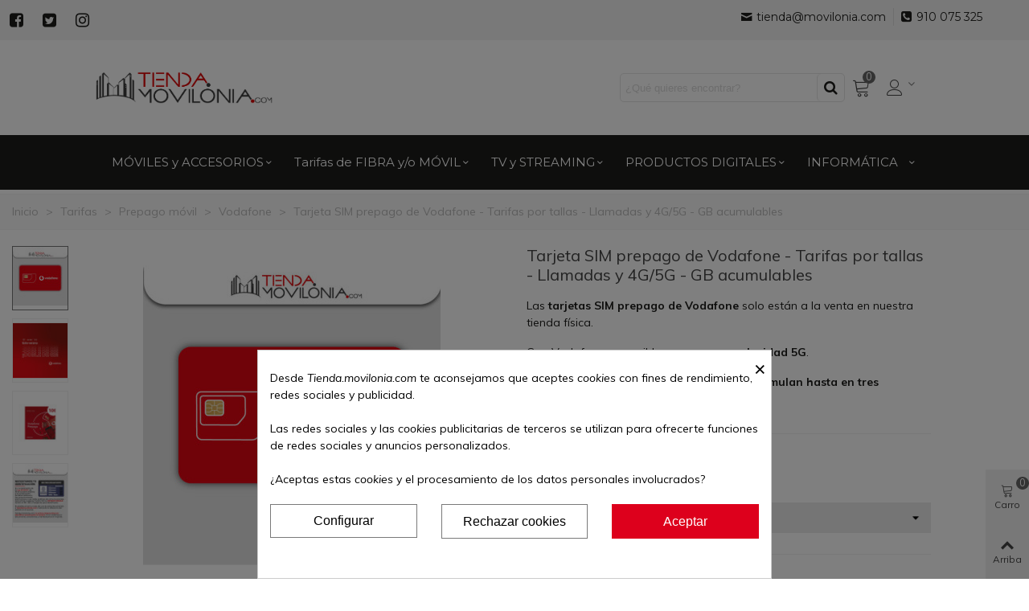

--- FILE ---
content_type: text/html; charset=utf-8
request_url: https://tienda.movilonia.com/vodafone/1104-tarjeta-sim-prepago-vodafone-tarifas-llamadas-4g-5g-gb-acumulables-8401022796377.html
body_size: 42174
content:
<!doctype html>
<html lang="es">

  <head>
	
	  
  <meta charset="utf-8">


  <meta http-equiv="x-ua-compatible" content="ie=edge">



  <title>Tarjeta SIM prepago de Vodafone - Tarifas por tallas - Llamadas y 4G/5G - GB acumulables</title>
  <meta name="description" content="Las tarjetas SIM prepago de Vodafone solo están a la venta en nuestra tienda física. 
Con Vodafone es posible navegar con velocidad 5G.
Además, los GB que no se consumen se acumulan hasta en tres renovaciones consecutivas.">
  <meta name="keywords" content="">
        <link rel="canonical" href="https://tienda.movilonia.com/vodafone/1104-tarjeta-sim-prepago-vodafone-tarifas-llamadas-4g-5g-gb-acumulables-8401022796377.html">
    
                
  

<!--st begin -->

    <meta name="viewport" content="width=device-width, maximum-scale=1, initial-scale=1.0" />

    <meta property="og:type" content="product">
  <meta property="og:url" content="https://tienda.movilonia.com/vodafone/1104-tarjeta-sim-prepago-vodafone-tarifas-llamadas-4g-5g-gb-acumulables-8401022796377.html">
  <meta property="og:title" content="Tarjeta SIM prepago de Vodafone - Tarifas por tallas - Llamadas y 4G/5G - GB acumulables">
  <meta property="og:site_name" content="Movilonia">
  <meta property="og:description" content="Las tarjetas SIM prepago de Vodafone solo están a la venta en nuestra tienda física. 
Con Vodafone es posible navegar con velocidad 5G.
Además, los GB que no se consumen se acumulan hasta en tres renovaciones consecutivas.">
  <meta property="og:image" content="https://tienda.movilonia.com/7926-medium_default/tarjeta-sim-prepago-vodafone-tarifas-llamadas-4g-5g-gb-acumulables.jpg">
  <meta property="og:image:width" content="370">
  <meta property="og:image:height" content="423">
  <meta property="og:image:alt" content="Tarjeta SIM prepago de Vodafone - Tarifas por tallas - Llamadas y 4G/5G - GB acumulables">
    <meta property="product:pretax_price:amount" content="8.264462">
  <meta property="product:pretax_price:currency" content="EUR">
  <meta property="product:price:amount" content="10">
  <meta property="product:price:currency" content="EUR">
    
<!--st end -->

  <link rel="icon" type="image/vnd.microsoft.icon" href="https://tienda.movilonia.com/img/favicon.ico?1746710899">
  <link rel="shortcut icon" type="image/x-icon" href="https://tienda.movilonia.com/img/favicon.ico?1746710899">
  <!--st begin -->
    <link rel="apple-touch-icon" sizes="180x180" href="/modules/stthemeeditor/img/favicon-180.png?1683106753" />
      <link rel="icon" type="image/png" sizes="16x16" href="/modules/stthemeeditor/img/favicon-16.png?1683106753" />
      <link rel="icon" type="image/png" sizes="32x32" href="/modules/stthemeeditor/img/favicon-32.png?1683106753" />
      <link rel="manifest" href="/upload/stthemeeditor/1/site.webmanifest?1683106753" crossorigin="use-credentials">
      <link rel="mask-icon" href="/modules/stthemeeditor/img/favicon-svg.svg?1683106753" color="#e54d26">
      <meta name="msapplication-config" content="https://tienda.movilonia.com/upload/stthemeeditor/1/browserconfig.xml?1683106753">
    
<!--st end -->

    <link rel="stylesheet" href="https://fonts.googleapis.com/css?family=Muli:100,100italic,200,200italic,300,300italic,400,400italic,500,500italic,600,600italic,700,700italic,800,800italic,900,900italic%7CMontserrat:100,100italic,200,200italic,300,300italic,400,400italic,500,500italic,600,600italic,700,700italic,800,800italic,900,900italic&amp;ver=0.1" media="all">
  <link rel="stylesheet" href="https://tienda.movilonia.com/themes/transformer/assets/cache/theme-39a1ce268.css" media="all">






  

  <script type="text/javascript">
        var addtocart_animation = 5;
        var cart_ajax = true;
        var click_on_header_cart = 1;
        var controller = "product";
        var elementorFrontendConfig = {"environmentMode":{"edit":false,"wpPreview":false},"i18n":{"shareOnFacebook":"Share on Facebook","shareOnTwitter":"Share on Twitter","pinIt":"Pin it","download":"Download","downloadImage":"Download image","fullscreen":"Fullscreen","zoom":"Zoom","share":"Share","playVideo":"Play Video","previous":"Previous","next":"Next","close":"Close"},"is_rtl":false,"breakpoints":{"xs":0,"sm":480,"md":768,"lg":992,"xl":1200,"xxl":1440,"fw":1600},"version":"3.0.11","is_static":false,"legacyMode":{"elementWrappers":false},"urls":{"assets":"\/modules\/steasybuilder\/elementor\/assets\/"},"settings":{"styleGlobals":[],"page":[],"editorPreferences":[]}};
        var go_to_shopping_cart = 0;
        var hover_display_cp = 1;
        var prestashop = {"cart":{"products":[],"totals":{"total":{"type":"total","label":"Total","amount":0,"value":"0,00\u00a0\u20ac"},"total_including_tax":{"type":"total","label":"Total (impuestos incl.)","amount":0,"value":"0,00\u00a0\u20ac"},"total_excluding_tax":{"type":"total","label":"Total (impuestos excl.)","amount":0,"value":"0,00\u00a0\u20ac"}},"subtotals":{"products":{"type":"products","label":"Subtotal","amount":0,"value":"0,00\u00a0\u20ac"},"discounts":null,"shipping":{"type":"shipping","label":"Transporte","amount":0,"value":""},"tax":null},"products_count":0,"summary_string":"0 art\u00edculos","vouchers":{"allowed":1,"added":[]},"discounts":[],"minimalPurchase":0,"minimalPurchaseRequired":""},"currency":{"id":1,"name":"Euro","iso_code":"EUR","iso_code_num":"978","sign":"\u20ac"},"customer":{"lastname":null,"firstname":null,"email":null,"birthday":null,"newsletter":null,"newsletter_date_add":null,"optin":null,"website":null,"company":null,"siret":null,"ape":null,"is_logged":false,"gender":{"type":null,"name":null},"addresses":[]},"language":{"name":"Espa\u00f1ol (Spanish)","iso_code":"es","locale":"es-ES","language_code":"es","is_rtl":0,"date_format_lite":"d\/m\/Y","date_format_full":"d\/m\/Y H:i:s","id":1},"page":{"title":"","canonical":"https:\/\/tienda.movilonia.com\/vodafone\/1104-tarjeta-sim-prepago-vodafone-tarifas-llamadas-4g-5g-gb-acumulables-8401022796377.html","meta":{"title":"Tarjeta SIM prepago de Vodafone - Tarifas por tallas - Llamadas y 4G\/5G - GB acumulables","description":"Las\u00a0tarjetas SIM prepago de Vodafone\u00a0solo est\u00e1n a la venta en nuestra tienda f\u00edsica.\u00a0\nCon Vodafone es posible navegar con velocidad 5G.\nAdem\u00e1s, los GB que no se consumen se acumulan hasta en tres renovaciones consecutivas.","keywords":null,"robots":"index"},"page_name":"product","body_classes":{"lang-es":true,"lang-rtl":false,"country-ES":true,"currency-EUR":true,"layout-full-width":true,"page-product":true,"tax-display-disabled":true,"page-customer-account":false,"product-id-1104":true,"product-Tarjeta SIM prepago de Vodafone - Tarifas por tallas - Llamadas y 4G\/5G - GB acumulables":true,"product-id-category-653":true,"product-id-manufacturer-27":true,"product-id-supplier-0":true},"admin_notifications":[],"password-policy":{"feedbacks":{"0":"Muy d\u00e9bil","1":"D\u00e9bil","2":"Promedio","3":"Fuerte","4":"Muy fuerte","Straight rows of keys are easy to guess":"Una serie seguida de teclas de la misma fila es f\u00e1cil de adivinar","Short keyboard patterns are easy to guess":"Los patrones de teclado cortos son f\u00e1ciles de adivinar","Use a longer keyboard pattern with more turns":"Usa un patr\u00f3n de teclado m\u00e1s largo y con m\u00e1s giros","Repeats like \"aaa\" are easy to guess":"Las repeticiones como \u00abaaa\u00bb son f\u00e1ciles de adivinar","Repeats like \"abcabcabc\" are only slightly harder to guess than \"abc\"":"Las repeticiones como \"abcabcabc\" son solo un poco m\u00e1s dif\u00edciles de adivinar que \"abc\"","Sequences like abc or 6543 are easy to guess":"Sequences like \"abc\" or \"6543\" are easy to guess","Recent years are easy to guess":"Los a\u00f1os recientes son f\u00e1ciles de adivinar","Dates are often easy to guess":"Las fechas suelen ser f\u00e1ciles de adivinar","This is a top-10 common password":"Esta es una de las 10 contrase\u00f1as m\u00e1s comunes","This is a top-100 common password":"Esta es una de las 100 contrase\u00f1as m\u00e1s comunes","This is a very common password":"Esta contrase\u00f1a es muy com\u00fan","This is similar to a commonly used password":"Esta contrase\u00f1a es similar a otras contrase\u00f1as muy usadas","A word by itself is easy to guess":"Una palabra que por s\u00ed misma es f\u00e1cil de adivinar","Names and surnames by themselves are easy to guess":"Los nombres y apellidos completos son f\u00e1ciles de adivinar","Common names and surnames are easy to guess":"Los nombres comunes y los apellidos son f\u00e1ciles de adivinar","Use a few words, avoid common phrases":"Usa varias palabras, evita frases comunes","No need for symbols, digits, or uppercase letters":"No se necesitan s\u00edmbolos, d\u00edgitos o letras may\u00fasculas","Avoid repeated words and characters":"Evita repetir palabras y caracteres","Avoid sequences":"Evita secuencias","Avoid recent years":"Evita a\u00f1os recientes","Avoid years that are associated with you":"Evita a\u00f1os que puedan asociarse contigo","Avoid dates and years that are associated with you":"Evita a\u00f1os y fechas que puedan asociarse contigo","Capitalization doesn't help very much":"Las may\u00fasculas no ayudan mucho","All-uppercase is almost as easy to guess as all-lowercase":"Todo en may\u00fasculas es casi tan f\u00e1cil de adivinar como en min\u00fasculas","Reversed words aren't much harder to guess":"Las palabras invertidas no son mucho m\u00e1s dif\u00edciles de adivinar","Predictable substitutions like '@' instead of 'a' don't help very much":"Predictable substitutions like \"@\" instead of \"a\" don't help very much","Add another word or two. Uncommon words are better.":"A\u00f1ade una o dos palabras m\u00e1s. Es mejor usar palabras poco habituales."}}},"shop":{"name":"Movilonia","logo":"https:\/\/tienda.movilonia.com\/img\/logo-1703757196.jpg","stores_icon":"https:\/\/tienda.movilonia.com\/img\/logo_stores.png","favicon":"https:\/\/tienda.movilonia.com\/img\/favicon.ico"},"core_js_public_path":"\/themes\/","urls":{"base_url":"https:\/\/tienda.movilonia.com\/","current_url":"https:\/\/tienda.movilonia.com\/vodafone\/1104-tarjeta-sim-prepago-vodafone-tarifas-llamadas-4g-5g-gb-acumulables-8401022796377.html","shop_domain_url":"https:\/\/tienda.movilonia.com","img_ps_url":"https:\/\/tienda.movilonia.com\/img\/","img_cat_url":"https:\/\/tienda.movilonia.com\/img\/c\/","img_lang_url":"https:\/\/tienda.movilonia.com\/img\/l\/","img_prod_url":"https:\/\/tienda.movilonia.com\/img\/p\/","img_manu_url":"https:\/\/tienda.movilonia.com\/img\/m\/","img_sup_url":"https:\/\/tienda.movilonia.com\/img\/su\/","img_ship_url":"https:\/\/tienda.movilonia.com\/img\/s\/","img_store_url":"https:\/\/tienda.movilonia.com\/img\/st\/","img_col_url":"https:\/\/tienda.movilonia.com\/img\/co\/","img_url":"https:\/\/tienda.movilonia.com\/themes\/transformer\/assets\/img\/","css_url":"https:\/\/tienda.movilonia.com\/themes\/transformer\/assets\/css\/","js_url":"https:\/\/tienda.movilonia.com\/themes\/transformer\/assets\/js\/","pic_url":"https:\/\/tienda.movilonia.com\/upload\/","theme_assets":"https:\/\/tienda.movilonia.com\/themes\/transformer\/assets\/","pages":{"address":"https:\/\/tienda.movilonia.com\/direccion","addresses":"https:\/\/tienda.movilonia.com\/direcciones","authentication":"https:\/\/tienda.movilonia.com\/inicio-sesion","manufacturer":"https:\/\/tienda.movilonia.com\/fabricantes","cart":"https:\/\/tienda.movilonia.com\/carrito","category":"https:\/\/tienda.movilonia.com\/index.php?controller=category","cms":"https:\/\/tienda.movilonia.com\/index.php?controller=cms","contact":"https:\/\/tienda.movilonia.com\/contactanos","discount":"https:\/\/tienda.movilonia.com\/descuento","guest_tracking":"https:\/\/tienda.movilonia.com\/seguimiento-cliente-no-registrado","history":"https:\/\/tienda.movilonia.com\/historial-compra","identity":"https:\/\/tienda.movilonia.com\/datos-personales","index":"https:\/\/tienda.movilonia.com\/","my_account":"https:\/\/tienda.movilonia.com\/mi-cuenta","order_confirmation":"https:\/\/tienda.movilonia.com\/confirmacion-pedido","order_detail":"https:\/\/tienda.movilonia.com\/index.php?controller=order-detail","order_follow":"https:\/\/tienda.movilonia.com\/seguimiento-pedido","order":"https:\/\/tienda.movilonia.com\/pedido","order_return":"https:\/\/tienda.movilonia.com\/index.php?controller=order-return","order_slip":"https:\/\/tienda.movilonia.com\/albaran","pagenotfound":"https:\/\/tienda.movilonia.com\/pagina-no-encontrada","password":"https:\/\/tienda.movilonia.com\/recuperacion-contrasenia","pdf_invoice":"https:\/\/tienda.movilonia.com\/index.php?controller=pdf-invoice","pdf_order_return":"https:\/\/tienda.movilonia.com\/index.php?controller=pdf-order-return","pdf_order_slip":"https:\/\/tienda.movilonia.com\/index.php?controller=pdf-order-slip","prices_drop":"https:\/\/tienda.movilonia.com\/bajamos-precios","product":"https:\/\/tienda.movilonia.com\/index.php?controller=product","registration":"https:\/\/tienda.movilonia.com\/index.php?controller=registration","search":"https:\/\/tienda.movilonia.com\/buscar","sitemap":"https:\/\/tienda.movilonia.com\/mapa-web","stores":"https:\/\/tienda.movilonia.com\/tiendas","supplier":"https:\/\/tienda.movilonia.com\/proveedor","brands":"https:\/\/tienda.movilonia.com\/fabricantes","register":"https:\/\/tienda.movilonia.com\/index.php?controller=registration","order_login":"https:\/\/tienda.movilonia.com\/pedido?login=1"},"alternative_langs":[],"actions":{"logout":"https:\/\/tienda.movilonia.com\/?mylogout="},"no_picture_image":{"bySize":{"cart_default":{"url":"https:\/\/tienda.movilonia.com\/img\/p\/es-default-cart_default.jpg","width":70,"height":80},"small_default":{"url":"https:\/\/tienda.movilonia.com\/img\/p\/es-default-small_default.jpg","width":105,"height":120},"cart_default_2x":{"url":"https:\/\/tienda.movilonia.com\/img\/p\/es-default-cart_default_2x.jpg","width":140,"height":160},"small_default_2x":{"url":"https:\/\/tienda.movilonia.com\/img\/p\/es-default-small_default_2x.jpg","width":210,"height":240},"home_default":{"url":"https:\/\/tienda.movilonia.com\/img\/p\/es-default-home_default.jpg","width":280,"height":320},"medium_default":{"url":"https:\/\/tienda.movilonia.com\/img\/p\/es-default-medium_default.jpg","width":370,"height":423},"home_default_2x":{"url":"https:\/\/tienda.movilonia.com\/img\/p\/es-default-home_default_2x.jpg","width":560,"height":640},"large_default":{"url":"https:\/\/tienda.movilonia.com\/img\/p\/es-default-large_default.jpg","width":700,"height":800},"medium_default_2x":{"url":"https:\/\/tienda.movilonia.com\/img\/p\/es-default-medium_default_2x.jpg","width":740,"height":846},"large_default_2x":{"url":"https:\/\/tienda.movilonia.com\/img\/p\/es-default-large_default_2x.jpg","width":1200,"height":1372},"superlarge_default":{"url":"https:\/\/tienda.movilonia.com\/img\/p\/es-default-superlarge_default.jpg","width":1200,"height":1372},"superlarge_default_2x":{"url":"https:\/\/tienda.movilonia.com\/img\/p\/es-default-superlarge_default_2x.jpg","width":1200,"height":1372}},"small":{"url":"https:\/\/tienda.movilonia.com\/img\/p\/es-default-cart_default.jpg","width":70,"height":80},"medium":{"url":"https:\/\/tienda.movilonia.com\/img\/p\/es-default-home_default_2x.jpg","width":560,"height":640},"large":{"url":"https:\/\/tienda.movilonia.com\/img\/p\/es-default-superlarge_default_2x.jpg","width":1200,"height":1372},"legend":""},"loyaltyeditpoints_ajax_controller":"https:\/\/tienda.movilonia.com\/module\/loyaltyeditpoints\/ajax"},"configuration":{"display_taxes_label":false,"display_prices_tax_incl":true,"is_catalog":false,"show_prices":true,"opt_in":{"partner":false},"quantity_discount":{"type":"discount","label":"Descuento unitario"},"voucher_enabled":1,"return_enabled":0},"field_required":[],"breadcrumb":{"links":[{"title":"Inicio","url":"https:\/\/tienda.movilonia.com\/"},{"title":"Tarifas","url":"https:\/\/tienda.movilonia.com\/295-tarifas"},{"title":"Prepago m\u00f3vil","url":"https:\/\/tienda.movilonia.com\/403-prepago-movil"},{"title":"Vodafone","url":"https:\/\/tienda.movilonia.com\/653-vodafone"},{"title":"Tarjeta SIM prepago de Vodafone - Tarifas por tallas - Llamadas y 4G\/5G - GB acumulables","url":"https:\/\/tienda.movilonia.com\/vodafone\/1104-tarjeta-sim-prepago-vodafone-tarifas-llamadas-4g-5g-gb-acumulables-8401022796377.html"}],"count":5},"link":{"protocol_link":"https:\/\/","protocol_content":"https:\/\/"},"time":1769114590,"static_token":"4dd83252e25a06035f10786bd746b6b5","token":"4a54006f7b72f1fec2037d9211a33b11","debug":false};
        var quick_search_as = true;
        var quick_search_as_min = 1;
        var quick_search_as_size = 6;
        var st_cart_page_url = "\/\/tienda.movilonia.com\/carrito?action=show";
        var st_maximum_already_message = "Ya tiene la cantidad m\u00e1xima disponible para este producto.";
        var st_myloved_url = "https:\/\/tienda.movilonia.com\/module\/stlovedproduct\/myloved";
        var st_refresh_url = "\/\/tienda.movilonia.com\/module\/stshoppingcart\/ajax";
        var stblogcomments_moderate = 1;
        var stcompare = {"url":"https:\/\/tienda.movilonia.com\/module\/stcompare\/compare","ids":[]};
        var steasym = {"submemus_action":0,"submemus_animation":0,"menu_sticky":0};
        var stlove_bos = [];
        var stlove_login = 0;
        var stlove_pros = [];
        var stmywishlist_url = "https:\/\/tienda.movilonia.com\/module\/stwishlist\/mywishlist";
        var sttheme = {"cookie_domain":"tienda.movilonia.com","cookie_path":"\/","drop_down":0,"magnificpopup_tprev":"Anterior","magnificpopup_tnext":"Siguiente","magnificpopup_tcounter":"%curr% of %total%","theme_version":"4.7.1","ps_version":"8.0.4","is_rtl":0,"is_mobile_device":false,"gallery_image_type":"medium_default","thumb_image_type":"cart_default","responsive_max":2,"fullwidth":0,"responsive":"1","product_view_swither":"1","infinite_scroll":"1","cate_pro_lazy":"1","sticky_column":"","filter_position":"","sticky_option":3,"product_thumbnails":"1","pro_thumnbs_per_fw":2,"pro_thumnbs_per_xxl":1,"pro_thumnbs_per_xl":1,"pro_thumnbs_per_lg":1,"pro_thumnbs_per_md":3,"pro_thumnbs_per_sm":2,"pro_thumnbs_per_xs":1,"pro_thumnbs_per_odd_fw":0,"pro_thumnbs_per_odd_xxl":0,"pro_thumnbs_per_odd_xl":0,"pro_thumnbs_per_odd_lg":0,"pro_thumnbs_per_odd_md":0,"pro_thumnbs_per_odd_sm":0,"pro_thumnbs_per_odd_xs":0,"pro_kk_per_fw":"1","pro_kk_per_xxl":"1","pro_kk_per_xl":"1","pro_kk_per_lg":"1","pro_kk_per_md":"1","pro_kk_per_sm":"1","pro_kk_per_xs":"1","categories_per_fw":"7","categories_per_xxl":"6","categories_per_xl":"5","categories_per_lg":"5","categories_per_md":"4","categories_per_sm":"3","categories_per_xs":"2","enable_zoom":2,"enable_thickbox":1,"retina":"1","sticky_mobile_header":"2","sticky_mobile_header_height":"0","use_mobile_header":"1","pro_image_column_md":"6","submemus_animation":0,"submemus_action":0,"pro_quantity_input":"2","popup_vertical_fit":"0","pro_tm_slider":"0","pro_tm_slider_cate":"0","buy_now":"0","lazyload_main_gallery":"0","product_views":"0"};
        var stwish_pros = [];
        var trustedshopseasyintegration_css = "https:\/\/tienda.movilonia.com\/modules\/trustedshopseasyintegration\/views\/css\/front\/front.1.1.0.css";
        var wrongemailaddress_stnewsletter = "Direcci\u00f3n de correo electr\u00f3nico inv\u00e1lida";
      </script>

<!--st end -->

  <style>
            div#cookiesplus-modal,
        #cookiesplus-modal > div,
        #cookiesplus-modal p {
            background-color: #FFFFFF !important;
        }
    
            #cookiesplus-modal > div,
        #cookiesplus-modal p {
            color: #000 !important;
        }
    
            #cookiesplus-modal .cookiesplus-accept {
            background-color: #DD001C !important;
        }
    
            #cookiesplus-modal .cookiesplus-accept {
            border: 1px solid #DD001C !important;
        }
    

            #cookiesplus-modal .cookiesplus-accept {
            color: #FFFFFF !important;
        }
    
            #cookiesplus-modal .cookiesplus-accept {
            font-size: 16px !important;
        }
    
    
            #cookiesplus-modal .cookiesplus-more-information {
            background-color: #FFFFFF !important;
        }
    
            #cookiesplus-modal .cookiesplus-more-information {
            border: 1px solid #7A7A7A !important;
        }
    
            #cookiesplus-modal .cookiesplus-more-information {
            color: #000 !important;
        }
    
            #cookiesplus-modal .cookiesplus-more-information {
            font-size: 16px !important;
        }
    
    
            #cookiesplus-modal .cookiesplus-reject {
            background-color: #FFFFFF !important;
        }
    
            #cookiesplus-modal .cookiesplus-reject {
            border: 1px solid #7A7A7A !important;
        }
    
            #cookiesplus-modal .cookiesplus-reject {
            color: #000 !important;
        }
    
            #cookiesplus-modal .cookiesplus-reject {
            font-size: 16px !important;
        }
    
    
            #cookiesplus-modal .cookiesplus-save:not([disabled]) {
            background-color: #FFFFFF !important;
        }
    
            #cookiesplus-modal .cookiesplus-save:not([disabled]) {
            border: 1px solid #7A7A7A !important;
        }
    
            #cookiesplus-modal .cookiesplus-save:not([disabled]) {
            color: #000 !important;
        }
    
            #cookiesplus-modal .cookiesplus-save {
            font-size: 16px !important;
        }
    
    
    
    #cookiesplus-tab {
                                    bottom: 0;
                left: 0;
                    
        
            }
</style>
<style>.userinfo_mod_top.top_bar_item .header_icon_btn_icon i, .quick_login.top_bar_item .header_icon_btn_icon i, .login.top_bar_item .header_icon_btn_icon i{font-size:20px;}</style>
<style>.top_bar_item.shopping_cart_style_0 .cart_icon_item, .top_bar_item.shopping_cart_style_2 .cart_icon_item, .top_bar_item.shopping_cart_style_3 .cart_icon_item{height:42px;line-height:40px;}.top_bar_item.shopping_cart_style_0 .ajax_cart_bag{min-width:42px;}.top_bar_item .cart_icon_item{color:#000000;}.top_bar_item.shopping_cart_style_0:hover .ajax_cart_bag{color:#AC182B;}.top_bar_item.shopping_cart_style_2:hover .cart_icon_item, .top_bar_item.shopping_cart_style_3:hover .cart_icon_item{color:#AC182B;}</style>
<style>#st_news_letter_1 .st_news_letter_form_inner{max-width:258px;}#st_news_letter_1 .st_news_letter_input{height:35px;}#st_news_letter_1 .input-group-with-border{border-color:#444444;}</style>
<style>.block_blog .s_title_block{font-size: 18px;}.products_sldier_swiper .block_blog .pro_outer_box:hover .pro_second_box,.product_list.grid .block_blog .pro_outer_box:hover .pro_second_box{ background-color: #ffffff; }</style>
<style>.countdown_timer.countdown_style_0 div{padding-top:11px;padding-bottom:11px;}.countdown_timer.countdown_style_0 div span{height:22px;line-height:22px;}.countdown_timer.countdown_style_0 div{border-right:none;}.countdown_name{display:none;}</style>
<script>
//<![CDATA[

var s_countdown_all = 0;
var s_countdown_id_products = []; 
var s_countdown_style = 0; 
var s_countdown_lang = new Array();
s_countdown_lang['day'] = "día";
s_countdown_lang['days'] = "días";
s_countdown_lang['hrs'] = "horas";
s_countdown_lang['min'] = "min";
s_countdown_lang['sec'] = "segundo";

//]]>
</script>
<style>.love_product .btn_text{margin-right:4px;}</style>
<style> .breadcrumb_spacing{height:20px;} #page_banner_container_1 .breadcrumb_nav, #page_banner_container_1 .breadcrumb_nav a{color: #bbbbbb;} #page_banner_container_1 .style_content, #page_banner_container_1 .style_content a{color: #bbbbbb;} #page_banner_container_1 .breadcrumb_nav a{color: #bbbbbb;} #page_banner_container_1 .style_content a{color: #bbbbbb;} #page_banner_container_1 .breadcrumb_nav a:hover{color: #06a161;} #page_banner_container_1 .style_content a:hover{color: #06a161;} #page_banner_container_1 {background-color: #F9F9F9;} #page_banner_container_1 {border-color: #F3F3F3;} #page_banner_container_1 {border-top-width: 1px;} #page_banner_container_1 {border-bottom-width: 1px;} #page_banner_container_1 {padding-top: 11px;} #page_banner_container_1 {padding-bottom: 11px;} #page_banner_container_1 {margin-top:5px;}</style>
<style>#side_products_cart{right: 0; left: auto; border-left-width: 4px;border-right-width: 0;}.is_rtl #side_products_cart{left: 0; right: auto;border-left-width:0;border-right-width: 4px;}#side_products_cart{right: 0; left: auto; border-left-width: 4px;border-right-width: 0;}.is_rtl #side_products_cart{left: 0; right: auto;border-left-width:0;border-right-width: 4px;}#side_search{right: 0; left: auto; border-left-width: 4px;border-right-width: 0;}.is_rtl #side_search{left: 0; right: auto;border-left-width:0;border-right-width: 4px;}#side_steasymenu{right: auto; left: 0; border-left-width: 0;border-right-width: 4px;}.is_rtl #side_steasymenu{left: auto; right: 0;border-left-width:4px;border-right-width: 0;}#rightbar{-webkit-flex-grow: 2; -moz-flex-grow: 2; flex-grow: 2; -ms-flex-positive: 2;}#leftbar{-webkit-flex-grow: 0; -moz-flex-grow: 0; flex-grow: 0; -ms-flex-positive: 0;}#rightbar{top:auto; bottom:0%;}#leftbar{top:auto; bottom:0%;}</style>
<style>.st_sticker_1{color:#ffffff;}.st_sticker_1{background:rgba(6,161,97,1);}.st_sticker_1{background:rgba(6,161,97,1);}.pro_first_box .st_sticker_1.flag_1:before, .pro_first_box .st_sticker_1.flag_2:before{border-top-color:#06a161;border-bottom-color:#06a161;}.st_sticker_1{border-width:0px;}.st_sticker_1{height:20px;line-height:20px;}.pro_first_box .st_sticker_1.flag_1:before, .pro_first_box .st_sticker_1.flag_2:before{height:20px;width:10px;border-width:10px;}.pro_first_box .st_sticker_1.flag_1:before, .pro_first_box .st_sticker_1.flag_2:before{top:-0px;}.pro_first_box .st_sticker_1.flag_1:before{right:-10px;}.pro_first_box .st_sticker_1.flag_2:before{left:-10px;}.st_sticker_1{font-weight:normal;}.st_sticker_1{left:0px;}.st_sticker_1{top:20px;}.st_sticker_3{color:#ffffff;}.st_sticker_3{background:rgba(172,24,43,1);}.st_sticker_3{background:rgba(172,24,43,1);}.pro_first_box .st_sticker_3.flag_1:before, .pro_first_box .st_sticker_3.flag_2:before{border-top-color:#AC182B;border-bottom-color:#AC182B;}.st_sticker_3{border-width:0px;}.pro_first_box .st_sticker_3.flag_1:before, .pro_first_box .st_sticker_3.flag_2:before{top:-0px;}.pro_first_box .st_sticker_3.flag_1:before{right:-11px;}.pro_first_box .st_sticker_3.flag_2:before{left:-11px;}.st_sticker_3{font-size:12px;}.st_sticker_3{font-weight:normal;}.st_sticker_3{left:20px;}.st_sticker_3{top:20px;}</style>
<script type="text/javascript">
    var url_basic_ets = 'https://tienda.movilonia.com/';
    var link_contact_ets = 'https://tienda.movilonia.com/module/ets_cfultimate/contact';
    var ets_cfu_recaptcha_enabled = 0;
    var iso_code = 'es';
                var hidden_referrence = 1;
    </script>
                      <script
                            src="https://integrations.etrusted.com/applications/widget.js/v2"
                            async=""
                            defer=""
                      ></script>
            <style>
    .alert-loyalty {
        background-color: #fff6ca;
        border-color: #f8d100;
        color: #777777;
    }

    </style>

<script type="text/javascript">
    
</script>

<style>
    
</style>


	
  </head>
  <body id="product" class="product lang-es country-es currency-eur layout-full-width page-product tax-display-disabled product-id-1104 product-tarjeta-sim-prepago-de-vodafone-tarifas-por-tallas-llamadas-y-4g-5g-gb-acumulables product-id-category-653 product-id-manufacturer-27 product-id-supplier-0   lang_es  dropdown_menu_event_0 
   desktop_device  slide_lr_column        is_logged_0 	 hide-left-column hide-right-column 
  ">	
      
    
	<div id="st-container" class="st-container st-effect-0">
	  <div class="st-pusher">
		<div class="st-content"><!-- this is the wrapper for the content -->
		  <div class="st-content-inner">
	<!-- off-canvas-end -->

	<main id="body_wrapper">
	  <div id="page_wrapper" class="" 
 itemscope itemtype="https://schema.org/Product" >
	  
			  
	  <div class="header-container   header_sticky_option_3">
	  <header id="st_header" class="animated fast">
		
		  
    

        

  <section id="mobile_bar" class="animated fast">
    <div class="container">
      <div id="mobile_bar_top" class="flex_container">
                  <div id="mobile_bar_left">
            <div class="flex_container">
              
            	                <!-- MODULE st stsidebar -->
		<a id="rightbar_4"  data-name="side_steasymenu" data-direction="open_bar_left"  href="javascript:;"  class="mobile_bar_tri  easymenu_mobile_bar_tri mobile_bar_item" rel="nofollow" title="Menú">
		    <i class="fto-menu fs_xl"></i>
		    <span class="mobile_bar_tri_text">Menú</span>
		</a>
<!-- /MODULE st stsidebar -->
              
            </div>
          </div>
          <div id="mobile_bar_center" class="flex_child">
            <div class="flex_container  flex_center ">              
            	                            <a class="mobile_logo" href="https://tienda.movilonia.com/" title="Movilonia">
              <img class="logo" src="https://tienda.movilonia.com/img/logo-1703757196.jpg"  alt="Movilonia" width="2279" height="422"/>
            </a>
        
              	              <!-- MODULE st stsidebar -->
<!-- /MODULE st stsidebar -->
              
            </div>
          </div>
          <div id="mobile_bar_right">
            <div class="flex_container"><!-- MODULE st stsidebar -->
	<a id="rightbar_6" data-name="side_customersignin" data-direction="open_bar_right" href="//tienda.movilonia.com/mi-cuenta" class="customersignin_mobile_bar_tri mobile_bar_item" rel="nofollow" title="Iniciar sesión">
	    <i class="fto-user-5 fs_xl"></i>
	    <span class="mobile_bar_tri_text">Iniciar sesión</span>
	</a>
	<a id="rightbar_7" rel="nofollow" title="Ver mi carrito de compra"  href="javascript:;" class="mobile_bar_tri  cart_mobile_bar_tri mobile_bar_item shopping_cart_style_2" data-name="side_products_cart" data-direction="open_bar_right">
		<div class="ajax_cart_bag">
						<span class="ajax_cart_quantity amount_circle ">0</span>			<span class="ajax_cart_bg_handle"></span>
			<i class="fto-cart-1 fs_xl"></i>
		</div>
		<span class="mobile_bar_tri_text">Carro</span>
	</a>
		<a id="rightbar_8" data-name="side_search" data-direction="open_bar_right"  href="javascript:;" class="mobile_bar_tri  search_mobile_bar_tri mobile_bar_item" rel="nofollow" title="Buscar">
	    <i class="fto-magnifier fs_xl"></i>
	    <span class="mobile_bar_tri_text">Buscar</span>
	</a>
	<!-- /MODULE st stsidebar --></div>
          </div>
      </div>
      <div id="mobile_bar_bottom" class="flex_container">
        <!-- MODULE st stsidebar -->
<!-- /MODULE st stsidebar -->
      </div>
    </div>
  </section>


    <div class="nav_full_container "><style>.elementor-3 .elementor-element.elementor-element-db8d801 > .elementor-container{max-width:1321px;}.elementor-3 .elementor-element.elementor-element-db8d801:not(.elementor-motion-effects-element-type-background), .elementor-3 .elementor-element.elementor-element-db8d801 > .elementor-motion-effects-container > .elementor-motion-effects-layer{background-color:#F3F3F3;}.elementor-3 .elementor-element.elementor-element-db8d801{transition:background 0.3s, border 0.3s, border-radius 0.3s, box-shadow 0.3s;}.elementor-3 .elementor-element.elementor-element-db8d801 > .elementor-background-overlay{transition:background 0.3s, border-radius 0.3s, opacity 0.3s;}.elementor-3 .elementor-element.elementor-element-51627a3{width:45%;}.elementor-3 .elementor-element.elementor-element-51627a3 > .elementor-element-populated{margin:0px 0px 0px 0px;padding:-1px 0px 0px 0px;}.elementor-3 .elementor-element.elementor-element-3873027 .elementor-icon-list-item:hover .elementor-icon-list-icon i{color:#AC182B;}.elementor-3 .elementor-element.elementor-element-3873027 .elementor-icon-list-item:hover .elementor-icon-list-icon svg{fill:#AC182B;}.elementor-3 .elementor-element.elementor-element-3873027 .elementor-icon-list-icon i{font-size:20px;}.elementor-3 .elementor-element.elementor-element-3873027 .elementor-icon-list-icon svg{width:20px;}.elementor-3 .elementor-element.elementor-element-3873027 .elementor-icon-list-icon{text-align:left;}.elementor-3 .elementor-element.elementor-element-5407d9b{width:55%;}.elementor-3 .elementor-element.elementor-element-5407d9b > .elementor-element-populated{margin:0px 48px 0px 0px;}.elementor-3 .elementor-element.elementor-element-e3d3a9b .elementor-icon-list-items:not(.elementor-inline-items) .elementor-icon-list-item:not(:last-child){padding-bottom:calc(17px/2);}.elementor-3 .elementor-element.elementor-element-e3d3a9b .elementor-icon-list-items:not(.elementor-inline-items) .elementor-icon-list-item:not(:first-child){margin-top:calc(17px/2);}.elementor-3 .elementor-element.elementor-element-e3d3a9b .elementor-icon-list-items.elementor-inline-items .elementor-icon-list-item{margin-right:calc(17px/2);margin-left:calc(17px/2);}.elementor-3 .elementor-element.elementor-element-e3d3a9b .elementor-icon-list-items.elementor-inline-items{margin-right:calc(-17px/2);margin-left:calc(-17px/2);}body.rtl .elementor-3 .elementor-element.elementor-element-e3d3a9b .elementor-icon-list-items.elementor-inline-items .elementor-icon-list-item:after{left:calc(-17px/2);}body:not(.rtl) .elementor-3 .elementor-element.elementor-element-e3d3a9b .elementor-icon-list-items.elementor-inline-items .elementor-icon-list-item:after{right:calc(-17px/2);}.elementor-3 .elementor-element.elementor-element-e3d3a9b .elementor-icon-list-item:not(:last-child):after{content:"";border-color:#ddd;}.elementor-3 .elementor-element.elementor-element-e3d3a9b .elementor-icon-list-items:not(.elementor-inline-items) .elementor-icon-list-item:not(:last-child):after{border-top-style:solid;border-top-width:1px;}.elementor-3 .elementor-element.elementor-element-e3d3a9b .elementor-icon-list-items.elementor-inline-items .elementor-icon-list-item:not(:last-child):after{border-left-style:solid;}.elementor-3 .elementor-element.elementor-element-e3d3a9b .elementor-inline-items .elementor-icon-list-item:not(:last-child):after{border-left-width:1px;}.elementor-3 .elementor-element.elementor-element-e3d3a9b .elementor-icon-list-item:hover .elementor-icon-list-icon i{color:#AC182B;}.elementor-3 .elementor-element.elementor-element-e3d3a9b .elementor-icon-list-item:hover .elementor-icon-list-icon svg{fill:#AC182B;}.elementor-3 .elementor-element.elementor-element-e3d3a9b .elementor-icon-list-icon i{font-size:15px;}.elementor-3 .elementor-element.elementor-element-e3d3a9b .elementor-icon-list-icon svg{width:15px;}.elementor-3 .elementor-element.elementor-element-e3d3a9b .elementor-icon-list-icon{text-align:left;}.elementor-3 .elementor-element.elementor-element-e3d3a9b .elementor-icon-list-item:hover .elementor-icon-list-text{color:#AC182B;}.elementor-3 .elementor-element.elementor-element-e3d3a9b .elementor-icon-list-item, .elementor-3 .elementor-element.elementor-element-e3d3a9b .elementor-icon-list-item a{font-family:"Montserrat", Sans-serif;}.elementor-3 .elementor-element.elementor-element-51a4ed4 > .elementor-container{min-height:118px;}.elementor-3 .elementor-element.elementor-element-51a4ed4 > .elementor-container:after{content:"";min-height:inherit;}.elementor-3 .elementor-element.elementor-element-2eb7d27.elementor-column > .elementor-widget-wrap{justify-content:flex-start;}.elementor-3 .elementor-element.elementor-element-2eb7d27 > .elementor-element-populated{margin:0px 0px 0px -91px;}.elementor-3 .elementor-element.elementor-element-4edf6bf{text-align:left;}.elementor-3 .elementor-element.elementor-element-4edf6bf .elementor-image img{width:100%;max-width:100%;}.elementor-bc-flex-widget .elementor-3 .elementor-element.elementor-element-bdee3f8.elementor-column .elementor-widget-wrap{align-items:center;}.elementor-3 .elementor-element.elementor-element-bdee3f8.elementor-column.elementor-element[data-element_type="column"] > .elementor-widget-wrap.elementor-element-populated{align-content:center;align-items:center;}.elementor-3 .elementor-element.elementor-element-bdee3f8.elementor-column > .elementor-widget-wrap{justify-content:center;}.elementor-3 .elementor-element.elementor-element-0662328 .autocomplete-suggestions{max-height:200px;}.elementor-3 .elementor-element.elementor-element-0662328 .search_widget_form .input-group, .elementor-3 .elementor-element.elementor-element-0662328 .search_widget_text,.elementor-3 .elementor-element.elementor-element-0662328 .search_widget_btn{border-radius:5px 5px 5px 5px;}.elementor-3 .elementor-element.elementor-element-0662328 .search_widget_btn:hover{color:#AC182B;}.elementor-3 .elementor-element.elementor-element-0662328{width:auto;max-width:auto;}</style>		<div data-elementor-type="wp-page" data-elementor-id="3" class="elementor elementor-3" data-elementor-settings="[]">
							<div class="elementor-section-wrap">
							<section class="elementor-section elementor-top-section elementor-element elementor-element-db8d801 elementor-section-stretched elementor-section-boxed elementor-section-height-default elementor-section-height-default" data-id="db8d801" data-element_type="section" data-settings="{&quot;stretch_section&quot;:&quot;section-stretched&quot;,&quot;background_background&quot;:&quot;classic&quot;}">
						<div class="elementor-container elementor-column-gap-default">
					<div class="elementor-column elementor-col-50 elementor-top-column elementor-element elementor-element-51627a3" data-id="51627a3" data-element_type="column">
			<div class="elementor-widget-wrap elementor-element-populated">
								<div class="elementor-element elementor-element-3873027 elementor-icon-list--layout-inline elementor-align-left elementor-list-item-link-full_width elementor-widget elementor-widget-icon-list" data-id="3873027" data-element_type="widget" data-widget_type="icon-list.default">
				<div class="elementor-widget-container">
					<ul class="elementor-icon-list-items elementor-inline-items">
							<li class="elementor-icon-list-item elementor-inline-item">
					<a href="https://www.facebook.com/tienda.movilonia">						<span class="elementor-icon-list-icon">
							<i aria-hidden="true" class=" fto-facebook-squared"></i>						</span>
										<span class="elementor-icon-list-text elementor-inline-editing" data-elementor-setting-key="icon_list.0.text_es"></span>
											</a>
									</li>
								<li class="elementor-icon-list-item elementor-inline-item">
					<a href="https://twitter.com/tiendamovilonia">						<span class="elementor-icon-list-icon">
							<i aria-hidden="true" class=" fto-twitter-squared"></i>						</span>
										<span class="elementor-icon-list-text elementor-inline-editing" data-elementor-setting-key="icon_list.1.text_es"></span>
											</a>
									</li>
								<li class="elementor-icon-list-item elementor-inline-item">
					<a href="https://www.instagram.com/tienda.movilonia">						<span class="elementor-icon-list-icon">
							<i aria-hidden="true" class=" fto-instagram-1"></i>						</span>
										<span class="elementor-icon-list-text elementor-inline-editing" data-elementor-setting-key="icon_list.2.text_es"></span>
											</a>
									</li>
						</ul>
				</div>
				</div>
					</div>
		</div>
				<div class="elementor-column elementor-col-50 elementor-top-column elementor-element elementor-element-5407d9b" data-id="5407d9b" data-element_type="column">
			<div class="elementor-widget-wrap elementor-element-populated">
								<div class="elementor-element elementor-element-e3d3a9b elementor-icon-list--layout-inline elementor-align-right elementor-list-item-link-full_width elementor-widget elementor-widget-icon-list" data-id="e3d3a9b" data-element_type="widget" data-widget_type="icon-list.default">
				<div class="elementor-widget-container">
					<ul class="elementor-icon-list-items elementor-inline-items">
							<li class="elementor-icon-list-item elementor-inline-item">
					<a href="mailto:tienda@movilonia.com">						<span class="elementor-icon-list-icon">
							<i aria-hidden="true" class=" fto-mail-1"></i>						</span>
										<span class="elementor-icon-list-text elementor-inline-editing" data-elementor-setting-key="icon_list.0.text_es">tienda@movilonia.com</span>
											</a>
									</li>
								<li class="elementor-icon-list-item elementor-inline-item">
					<a href="tel:34910075325">						<span class="elementor-icon-list-icon">
							<i aria-hidden="true" class=" fto-phone-squared"></i>						</span>
										<span class="elementor-icon-list-text elementor-inline-editing" data-elementor-setting-key="icon_list.1.text_es"> 910 075 325</span>
											</a>
									</li>
						</ul>
				</div>
				</div>
					</div>
		</div>
							</div>
		</section>
				<section class="elementor-section elementor-top-section elementor-element elementor-element-51a4ed4 elementor-section-stretched elementor-section-height-min-height elementor-section-full_width elementor-section-height-default elementor-section-items-middle" data-id="51a4ed4" data-element_type="section" data-settings="{&quot;stretch_section&quot;:&quot;section-stretched&quot;}">
						<div class="elementor-container elementor-column-gap-default">
					<div class="elementor-column elementor-col-50 elementor-top-column elementor-element elementor-element-2eb7d27" data-id="2eb7d27" data-element_type="column">
			<div class="elementor-widget-wrap elementor-element-populated">
								<div class="elementor-element elementor-element-4edf6bf elementor-widget elementor-widget-stlogo" data-id="4edf6bf" data-element_type="widget" data-widget_type="stlogo.default">
				<div class="elementor-widget-container">
			
		<div class="elementor-image logo_box">
          <div class="slogan_horizon">
            <a class="shop_logo" href="https://tienda.movilonia.com/" title="Movilonia">
			<img width="2279" height="422" src="https://tienda.movilonia.com/img/logo-1703757196.jpg" >            </a>
          </div>
        </div>
				</div>
				</div>
					</div>
		</div>
				<div class="elementor-column elementor-col-50 elementor-top-column elementor-element elementor-element-bdee3f8" data-id="bdee3f8" data-element_type="column">
			<div class="elementor-widget-wrap elementor-element-populated">
								<div class="elementor-element elementor-element-0662328 elementor-widget__width-auto elementor-widget elementor-widget-search" data-id="0662328" data-element_type="widget" data-widget_type="search.default">
				<div class="elementor-widget-container">
			<div class="search_widget_block search_widget_0 ">
<div class="search_widget" data-search-controller-url="//tienda.movilonia.com/buscar">
	<form method="get" action="//tienda.movilonia.com/buscar" class="search_widget_form">
		<input type="hidden" name="controller" value="search">
		<div class="search_widget_form_inner input-group round_item js-parent-focus input-group-with-border">
	      <input type="text" class="form-control search_widget_text js-child-focus" name="s" value="" placeholder="¿Qué quieres encontrar?">
	      <span class="input-group-btn">
	        <button class="btn btn-search btn-no-padding btn-spin search_widget_btn link_color icon_btn" type="submit"><i class="fto-search-1"></i><span class="icon_text">Buscar</span></button>
	      </span>
	    </div>

	</form>
	<div class="search_results  search_show_img  search_show_name  search_show_price "></div>
	<a href="javascript:;" title="Más productos." rel="nofollow" class="display_none search_more_products go">Haga clic para más productos.</a>
	<div class="display_none search_no_products">No se encontraron productos.</div>
</div>
</div>
		</div>
				</div>
				<div class="elementor-element elementor-element-0f2217d elementor-widget elementor-widget-header_modules" data-id="0f2217d" data-element_type="widget" data-widget_type="header_modules.default">
				<div class="elementor-widget-container">
			<!-- MODULE st stshoppingcart -->
<div class="blockcart dropdown_wrap top_bar_item shopping_cart_style_2  clearfix" data-refresh-url="//tienda.movilonia.com/module/stshoppingcart/ajax"><a href="//tienda.movilonia.com/carrito?action=show" title="Ver mi carrito de compra" rel="nofollow" class="st_shopping_cart dropdown_tri header_item  rightbar_tri " data-name="side_products_cart" data-direction="open_bar_right"><span class="header_icon_btn_icon header_v_align_m  mar_r4 "><i class="fto-glyph icon_btn"></i><span class="ajax_cart_quantity amount_circle ">0</span></span><span class="header_icon_btn_text header_v_align_m"></span></a><div class="dropdown_list cart_body  no_show_empty "><div class="dropdown_box">      <div class="shoppingcart-list">
              <div class="cart_empty">Su carrito de compras está vacío.</div>
            </div></div></div></div><!-- /MODULE st stshoppingcart -->		</div>
				</div>
				<div class="elementor-element elementor-element-62e7489 elementor-widget elementor-widget-header_modules" data-id="62e7489" data-element_type="widget" data-widget_type="header_modules.default">
				<div class="elementor-widget-container">
			<!-- MODULE st stcustomersignin -->
							<div class="quick_login dropdown_wrap top_bar_item header_icon_btn_2"><a href="https://tienda.movilonia.com/inicio-sesion?back=https://tienda.movilonia.com/vodafone/1104-tarjeta-sim-prepago-vodafone-tarifas-llamadas-4g-5g-gb-acumulables-8401022796377.html" class="dropdown_tri dropdown_tri_in header_item" aria-haspopup="true" aria-expanded="false" rel="nofollow" title="Acceda a su cuenta de cliente"><span class="header_icon_btn_icon header_v_align_m "><i class="fto-user icon_btn fs_big mar_r4"></i></span><i class="fto-angle-down arrow_down arrow"></i><i class="fto-angle-up arrow_up arrow"></i></a>
		        <div class="dropdown_list">
		            <div class="dropdown_box login_from_block">
		    			<form action="https://tienda.movilonia.com/inicio-sesion" method="post">
						  <div class="form_content">
					        					              
  <input type="hidden" name="back" value="https://tienda.movilonia.com/vodafone/1104-tarjeta-sim-prepago-vodafone-tarifas-llamadas-4g-5g-gb-acumulables-8401022796377.html">
  

					        					            
  <div class="form-group form-group-small  st_form_item_email">
        <label class=" required">
        Dirección de correo electrónico
        
                  
    </label>
        <div class="">

          
        
          <input
            class="form-control"
            name="email"
            type="email"
            value=""
                                    required          >
                  

      
      
              <div class="help-block help-block-for-js alert alert-danger">
    <ul class="m-b-0">
        <li>
        	Dirección de correo electrónico incorrecta.        </li>
    </ul>
</div>
            
    </div>
    
    
  </div>
  

					        					            
  <div class="form-group form-group-small  st_form_item_password">
        <label class=" required">
        Contraseña
        
                  
    </label>
        <div class="">

          
        
          <div class="input-group js-parent-focus input-group-with-border">
            <input
              class="form-control js-child-focus js-visible-password"
              name="password"
              title="Al menos 5 caracteres"
              type="password"
              value=""
              pattern=".{5,}"
              required            >
            <span class="input-group-btn">
              <button
                class="btn show_password"
                type="button"
                data-action="show-password"
                data-text-show="Muestra"
                data-text-hide="Oculta"
              >
                <i class="fto-eye-off"></i>
              </button>
            </span>
          </div>
        
      
      
                          
    </div>
    
    
  </div>
  

					        						      <div class="form-group forgot-password">
						          <a href="https://tienda.movilonia.com/recuperacion-contrasenia" rel="nofollow" title="¿Olvidaste tu contraseña?">
						            ¿Olvidaste tu contraseña?
						          </a>
						      </div>
						  </div>
						  <div class="form-footer">
						    <input type="hidden" name="submitLogin" value="1">
						    <button class="btn btn-default btn-spin btn-full-width" data-link-action="sign-in" type="submit">
						      <i class="fto-lock fto_small"></i>
						      Registrarse
						    </button>
						    <a class="btn btn-link btn-full-width btn-spin js-submit-active" href="https://tienda.movilonia.com/index.php?controller=registration" rel="nofollow" title="Crea una cuenta">
								Crea una cuenta
							</a>
						  </div>

						</form>

		    		</div>
		        </div>
		    </div>
		<!-- /MODULE st stcustomersignin -->		</div>
				</div>
					</div>
		</div>
							</div>
		</section>
						</div>
					</div>
		</div>


  <div id="easymenu_container" class="easymenu_bar"><div class="steasym_container steasym_main">
	<div class=" steasym_main_container">
		<div class="steasym_ul steasym_ul_active_0 steasym_mu_level_0 steasym_flex_box steasym_animation_0 
 steasym_mu_layout_ steasym_ma_align_0  steasym_flex_center  steasym_module_posi_0 steasym_underline_style_0 steasym_underline_animation_0">
				<div class="steasym_ml_level_0 steasym_ml_63  steasym_submenu_type_0 steasym_submenu_align_0 steasym_has_tab_0  steasym_parent    steasym_has_maxheight  steasym_tab_type_0 steasym_give_space_0">
		<a href="https://tienda.movilonia.com/484-productos" class="steasym_ma steasym_ma_63 steasym_flex_container steasym_flex_center"   >
	<span class="steasym_flex_box steasym_mas">
		<span>MÓVILES y ACCESORIOS</span>	</span>
	<i class="fto-down-open-mini steasym_down_arrow_icon steasym_arrow_icon"></i>	<span class="steasym_underline"></span>	</a>		<div class="steasym_sub">
<div class="steasym_sub_con steasym_sub_con_63">
	<style>.elementor-63 .elementor-element.elementor-element-d1ea525 .steasym_ma_level_1{color:var( --e-global-color-accent );font-size:14px;font-weight:bold;padding:0px 0px 10px 0px;margin:0px 0px 0px 0px;}.elementor-63 .elementor-element.elementor-element-d1ea525 .steasym_ma_level_1 .steasym_sub_item_icon{margin:0px 7px 0px 0px;}.elementor-63 .elementor-element.elementor-element-d1ea525 .steasym_ma_level_2{padding:0px 0px 10px 0px;}.elementor-63 .elementor-element.elementor-element-0e4fba0 .steasym_ma_level_1{color:var( --e-global-color-accent );font-size:14px;font-weight:bold;padding:0px 0px 10px 0px;margin:0px 0px 0px 0px;}.elementor-63 .elementor-element.elementor-element-0e4fba0 .steasym_ma_level_1 .steasym_sub_item_icon{margin:0px 7px 0px 0px;}.elementor-63 .elementor-element.elementor-element-0e4fba0 .steasym_ma_level_2{padding:0px 0px 10px 0px;}.elementor-63 .elementor-element.elementor-element-8025f21 .steasym_ma_level_1{color:var( --e-global-color-accent );font-size:14px;font-weight:bold;padding:0px 0px 10px 0px;margin:0px 0px 0px 0px;}.elementor-63 .elementor-element.elementor-element-8025f21 .steasym_ma_level_1 .steasym_sub_item_icon{margin:0px 7px 0px 0px;}.elementor-63 .elementor-element.elementor-element-8025f21 .steasym_ma_level_2{padding:0px 0px 10px 0px;}.elementor-63 .elementor-element.elementor-element-a901cda .steasym_ma_level_1{color:var( --e-global-color-accent );font-size:14px;font-weight:bold;padding:0px 0px 10px 0px;margin:0px 0px 0px 0px;}.elementor-63 .elementor-element.elementor-element-a901cda .steasym_ma_level_1 .steasym_sub_item_icon{margin:0px 7px 0px 0px;}.elementor-63 .elementor-element.elementor-element-a901cda .steasym_ma_level_2{padding:0px 0px 10px 0px;}.steasym_has_tab_0.steasym_has_maxheight.steasym_ml_63 .steasym_sub{max-height:30vh;}.steasym_ma_63 .steasym_mas i{font-size:0px;}.steasym_ma_63 .steasym_menu_label{font-family:"Montserrat", Sans-serif;}.steasym_ma_63 .steasym_mas span{font-family:"Montserrat", Sans-serif;}</style>		<div data-elementor-type="wp-page" data-elementor-id="63" class="elementor elementor-63" data-elementor-settings="[]">
							<div class="elementor-section-wrap">
							<section class="elementor-section elementor-top-section elementor-element elementor-element-c1ccc54 elementor-section-boxed elementor-section-height-default elementor-section-height-default" data-id="c1ccc54" data-element_type="section">
						<div class="elementor-container elementor-column-gap-default">
					<div class="elementor-column elementor-col-25 elementor-top-column elementor-element elementor-element-9ff1e9e" data-id="9ff1e9e" data-element_type="column">
			<div class="elementor-widget-wrap elementor-element-populated">
								<div class="elementor-element elementor-element-d1ea525 elementor-widget elementor-widget-menus_category_list" data-id="d1ea525" data-element_type="widget" data-widget_type="menus_category_list.default">
				<div class="elementor-widget-container">
			<div class="steasym_category_block steasym_subcategory_layout_0 steasym_fl_align_0 steasym_sl_align_0 steasym_subl_align_ steasym_multi_align_0 steasym_fl_border_apply_0 steasym_sl_border_apply_0 ">
                                        <div class="steasym_mu_level_1 ">
            <div class="steasym_ml steasym_ml_level_1   category_icon_animation ">
                        <a href="https://tienda.movilonia.com/294-telefonos" title="Teléfonos" class="steasym_ma_item steasym_ma_level_1 ">
            <i class=" fto-mobile steasym_sub_item_icon steasym_fl_item_icon"></i>                        <span class="steasym_ma_text">Teléfonos</span>
                        </a>
                            <div class="steasym_mu_level_2 ">
<div class="row">    <div class="col-lg-12">        <div class="steasym_ml steasym_ml_level_2  steasym_has_sub   category_icon_animation ">
                                                            <a href="https://tienda.movilonia.com/358-smartphones" title="Smartphones" class="steasym_ma_item steasym_ma_level_2  steasym_sl_default_icon ">
                                                                                <span class="steasym_ma_text">Smartphones</span>
            <i class="fto-right-open-mini steasym-sub-arrow"></i>            </a>
                            <div class="steasym_mu_level_3  steasym_sub_mu ">
            <div class="steasym_ml steasym_ml_level_3   category_icon_animation ">
                                                            <a href="https://tienda.movilonia.com/360-samsung" title="Samsung" class="steasym_ma_item steasym_ma_level_3 ">
                                                                                <span class="steasym_ma_text">Samsung</span>
                        </a>
                    </div>
                    <div class="steasym_ml steasym_ml_level_3   category_icon_animation ">
                                                            <a href="https://tienda.movilonia.com/520-tcl" title="TCL" class="steasym_ma_item steasym_ma_level_3 ">
                                                                                <span class="steasym_ma_text">TCL</span>
                        </a>
                    </div>
                    <div class="steasym_ml steasym_ml_level_3   category_icon_animation ">
                                                            <a href="https://tienda.movilonia.com/518-xiaomi" title="Xiaomi" class="steasym_ma_item steasym_ma_level_3 ">
                                                                                <span class="steasym_ma_text">Xiaomi</span>
                        </a>
                    </div>
                    <div class="steasym_ml steasym_ml_level_3   category_icon_animation ">
                                                            <a href="https://tienda.movilonia.com/737-zte" title="Zte" class="steasym_ma_item steasym_ma_level_3 ">
                                                                                <span class="steasym_ma_text">Zte</span>
                        </a>
                    </div>
        </div>
                    </div>
    </div>    </div><div class="row">    <div class="col-lg-12">        <div class="steasym_ml steasym_ml_level_2   category_icon_animation ">
                                                            <a href="https://tienda.movilonia.com/376-moviles-basicos" title="Móviles Básicos" class="steasym_ma_item steasym_ma_level_2  steasym_sl_default_icon ">
                                                                                <span class="steasym_ma_text">Móviles Básicos</span>
                        </a>
                    </div>
    </div>    </div><div class="row">    <div class="col-lg-12">        <div class="steasym_ml steasym_ml_level_2   category_icon_animation ">
                                                            <a href="https://tienda.movilonia.com/389-inalambricos-fijos" title="Inalámbricos/ fijos" class="steasym_ma_item steasym_ma_level_2  steasym_sl_default_icon ">
                                                                                <span class="steasym_ma_text">Inalámbricos/ fijos</span>
                        </a>
                    </div>
    </div>    </div><div class="row">    <div class="col-lg-12">        <div class="steasym_ml steasym_ml_level_2   category_icon_animation ">
                                                            <a href="https://tienda.movilonia.com/397-moviles-para-personas-mayores" title="Móviles para personas mayores" class="steasym_ma_item steasym_ma_level_2  steasym_sl_default_icon ">
                                                                                <span class="steasym_ma_text">Móviles para personas mayores</span>
                        </a>
                    </div>
    </div>    </div>
</div>                    </div>
        </div>
            </div>
		</div>
				</div>
					</div>
		</div>
				<div class="elementor-column elementor-col-25 elementor-top-column elementor-element elementor-element-44094c3" data-id="44094c3" data-element_type="column">
			<div class="elementor-widget-wrap elementor-element-populated">
								<div class="elementor-element elementor-element-0e4fba0 elementor-widget elementor-widget-menus_category_list" data-id="0e4fba0" data-element_type="widget" data-widget_type="menus_category_list.default">
				<div class="elementor-widget-container">
			<div class="steasym_category_block steasym_subcategory_layout_0 steasym_fl_align_0 steasym_sl_align_0 steasym_subl_align_ steasym_multi_align_0 steasym_fl_border_apply_0 steasym_sl_border_apply_0 ">
                                        <div class="steasym_mu_level_1 ">
            <div class="steasym_ml steasym_ml_level_1   category_icon_animation ">
                        <a href="https://tienda.movilonia.com/300-accesorios" title="Accesorios" class="steasym_ma_item steasym_ma_level_1 ">
                                    <span class="steasym_ma_text">Accesorios</span>
                        </a>
                            <div class="steasym_mu_level_2 ">
<div class="row">    <div class="col-lg-12">        <div class="steasym_ml steasym_ml_level_2  steasym_has_sub   category_icon_animation ">
                                                            <a href="https://tienda.movilonia.com/304-memoria" title="Memoria" class="steasym_ma_item steasym_ma_level_2  steasym_sl_default_icon ">
                                                                                <span class="steasym_ma_text">Memoria</span>
            <i class="fto-right-open-mini steasym-sub-arrow"></i>            </a>
                            <div class="steasym_mu_level_3  steasym_sub_mu ">
            <div class="steasym_ml steasym_ml_level_3   category_icon_animation ">
                                                            <a href="https://tienda.movilonia.com/317-pendrives" title="Pendrives" class="steasym_ma_item steasym_ma_level_3 ">
                                                                                <span class="steasym_ma_text">Pendrives</span>
                        </a>
                    </div>
                    <div class="steasym_ml steasym_ml_level_3   category_icon_animation ">
                                                            <a href="https://tienda.movilonia.com/509-tarjetas-memoria-microsd" title="Tarjetas memoria microSD" class="steasym_ma_item steasym_ma_level_3 ">
                                                                                <span class="steasym_ma_text">Tarjetas memoria microSD</span>
                        </a>
                    </div>
        </div>
                    </div>
    </div>    </div><div class="row">    <div class="col-lg-12">        <div class="steasym_ml steasym_ml_level_2   category_icon_animation ">
                                                            <a href="https://tienda.movilonia.com/305-powerbanks" title="Powerbanks" class="steasym_ma_item steasym_ma_level_2  steasym_sl_default_icon ">
                                                                                <span class="steasym_ma_text">Powerbanks</span>
                        </a>
                    </div>
    </div>    </div><div class="row">    <div class="col-lg-12">        <div class="steasym_ml steasym_ml_level_2   category_icon_animation ">
                                                            <a href="https://tienda.movilonia.com/306-punteros" title="Punteros" class="steasym_ma_item steasym_ma_level_2  steasym_sl_default_icon ">
                                                                                <span class="steasym_ma_text">Punteros</span>
                        </a>
                    </div>
    </div>    </div><div class="row">    <div class="col-lg-12">        <div class="steasym_ml steasym_ml_level_2   category_icon_animation ">
                                                            <a href="https://tienda.movilonia.com/307-wearables" title="Wearables" class="steasym_ma_item steasym_ma_level_2  steasym_sl_default_icon ">
                                                                                <span class="steasym_ma_text">Wearables</span>
                        </a>
                    </div>
    </div>    </div><div class="row">    <div class="col-lg-12">        <div class="steasym_ml steasym_ml_level_2  steasym_has_sub   category_icon_animation ">
                                                            <a href="https://tienda.movilonia.com/308-hogar-conectado" title="Hogar conectado" class="steasym_ma_item steasym_ma_level_2  steasym_sl_default_icon ">
                                                                                <span class="steasym_ma_text">Hogar conectado</span>
            <i class="fto-right-open-mini steasym-sub-arrow"></i>            </a>
                            <div class="steasym_mu_level_3  steasym_sub_mu ">
            <div class="steasym_ml steasym_ml_level_3   category_icon_animation ">
                                                            <a href="https://tienda.movilonia.com/318-altavoces" title="Altavoces" class="steasym_ma_item steasym_ma_level_3 ">
                                                                                <span class="steasym_ma_text">Altavoces</span>
                        </a>
                    </div>
        </div>
                    </div>
    </div>    </div><div class="row">    <div class="col-lg-12">        <div class="steasym_ml steasym_ml_level_2   category_icon_animation ">
                                                            <a href="https://tienda.movilonia.com/309-fotografia" title="Fotografía" class="steasym_ma_item steasym_ma_level_2  steasym_sl_default_icon ">
                                                                                <span class="steasym_ma_text">Fotografía</span>
                        </a>
                    </div>
    </div>    </div><div class="row">    <div class="col-lg-12">        <div class="steasym_ml steasym_ml_level_2  steasym_has_sub   category_icon_animation ">
                                                            <a href="https://tienda.movilonia.com/310-otros" title="Otros" class="steasym_ma_item steasym_ma_level_2  steasym_sl_default_icon ">
                                                                                <span class="steasym_ma_text">Otros</span>
            <i class="fto-right-open-mini steasym-sub-arrow"></i>            </a>
                            <div class="steasym_mu_level_3  steasym_sub_mu ">
            <div class="steasym_ml steasym_ml_level_3   category_icon_animation ">
                                                            <a href="https://tienda.movilonia.com/469-brazaletes-deportivos" title="Brazaletes deportivos" class="steasym_ma_item steasym_ma_level_3 ">
                                                                                <span class="steasym_ma_text">Brazaletes deportivos</span>
                        </a>
                    </div>
                    <div class="steasym_ml steasym_ml_level_3   category_icon_animation ">
                                                            <a href="https://tienda.movilonia.com/472-fundas-impermeables" title="Fundas impermeables" class="steasym_ma_item steasym_ma_level_3 ">
                                                                                <span class="steasym_ma_text">Fundas impermeables</span>
                        </a>
                    </div>
                    <div class="steasym_ml steasym_ml_level_3   category_icon_animation ">
                                                            <a href="https://tienda.movilonia.com/468-soportes" title="Soportes" class="steasym_ma_item steasym_ma_level_3 ">
                                                                                <span class="steasym_ma_text">Soportes</span>
                        </a>
                    </div>
        </div>
                    </div>
    </div>    </div>
</div>                    </div>
        </div>
            </div>
		</div>
				</div>
					</div>
		</div>
				<div class="elementor-column elementor-col-25 elementor-top-column elementor-element elementor-element-2a90dde" data-id="2a90dde" data-element_type="column">
			<div class="elementor-widget-wrap elementor-element-populated">
								<div class="elementor-element elementor-element-8025f21 elementor-widget elementor-widget-menus_category_list" data-id="8025f21" data-element_type="widget" data-widget_type="menus_category_list.default">
				<div class="elementor-widget-container">
			<div class="steasym_category_block steasym_subcategory_layout_0 steasym_fl_align_0 steasym_sl_align_0 steasym_subl_align_ steasym_multi_align_0 steasym_fl_border_apply_0 steasym_sl_border_apply_0 ">
                                        <div class="steasym_mu_level_1 ">
            <div class="steasym_ml steasym_ml_level_1   category_icon_animation ">
                        <a href="https://tienda.movilonia.com/299-audio" title="Audio" class="steasym_ma_item steasym_ma_level_1 ">
                                    <span class="steasym_ma_text">Audio</span>
                        </a>
                            <div class="steasym_mu_level_2 ">
<div class="row">    <div class="col-lg-12">        <div class="steasym_ml steasym_ml_level_2   category_icon_animation ">
                                                            <a href="https://tienda.movilonia.com/517-altavoces-para-moviles" title="Altavoces para móviles" class="steasym_ma_item steasym_ma_level_2  steasym_sl_default_icon ">
                                                                                <span class="steasym_ma_text">Altavoces para móviles</span>
                        </a>
                    </div>
    </div>    </div><div class="row">    <div class="col-lg-12">        <div class="steasym_ml steasym_ml_level_2  steasym_has_sub   category_icon_animation ">
                                                            <a href="https://tienda.movilonia.com/569-auriculares" title="Auriculares" class="steasym_ma_item steasym_ma_level_2  steasym_sl_default_icon ">
                                                                                <span class="steasym_ma_text">Auriculares</span>
            <i class="fto-right-open-mini steasym-sub-arrow"></i>            </a>
                            <div class="steasym_mu_level_3  steasym_sub_mu ">
            <div class="steasym_ml steasym_ml_level_3   category_icon_animation ">
                                                            <a href="https://tienda.movilonia.com/571-auriculares-bluetooth" title="Auriculares Bluetooth" class="steasym_ma_item steasym_ma_level_3 ">
                                                                                <span class="steasym_ma_text">Auriculares Bluetooth</span>
                        </a>
                    </div>
        </div>
                    </div>
    </div>    </div><div class="row">    <div class="col-lg-12">        <div class="steasym_ml steasym_ml_level_2   category_icon_animation ">
                                                            <a href="https://tienda.movilonia.com/570-accesorios-audio" title="Accesorios audio" class="steasym_ma_item steasym_ma_level_2  steasym_sl_default_icon ">
                                                                                <span class="steasym_ma_text">Accesorios audio</span>
                        </a>
                    </div>
    </div>    </div>
</div>                    </div>
        </div>
            </div>
		</div>
				</div>
					</div>
		</div>
				<div class="elementor-column elementor-col-25 elementor-top-column elementor-element elementor-element-db82036" data-id="db82036" data-element_type="column">
			<div class="elementor-widget-wrap elementor-element-populated">
								<div class="elementor-element elementor-element-a901cda elementor-widget elementor-widget-menus_category_list" data-id="a901cda" data-element_type="widget" data-widget_type="menus_category_list.default">
				<div class="elementor-widget-container">
			<div class="steasym_category_block steasym_subcategory_layout_0 steasym_fl_align_0 steasym_sl_align_0 steasym_subl_align_ steasym_multi_align_0 steasym_fl_border_apply_0 steasym_sl_border_apply_0 ">
                                        <div class="steasym_mu_level_1 ">
            <div class="steasym_ml steasym_ml_level_1   category_icon_animation ">
                        <a href="https://tienda.movilonia.com/357-cables-y-cargadores" title="Cables y Cargadores" class="steasym_ma_item steasym_ma_level_1 ">
                                    <span class="steasym_ma_text">Cables y Cargadores</span>
                        </a>
                            <div class="steasym_mu_level_2 ">
<div class="row">    <div class="col-lg-12">        <div class="steasym_ml steasym_ml_level_2  steasym_has_sub   category_icon_animation ">
                                                            <a href="https://tienda.movilonia.com/528-cables" title="Cables" class="steasym_ma_item steasym_ma_level_2  steasym_sl_default_icon ">
                                                                                <span class="steasym_ma_text">Cables</span>
            <i class="fto-right-open-mini steasym-sub-arrow"></i>            </a>
                            <div class="steasym_mu_level_3  steasym_sub_mu ">
            <div class="steasym_ml steasym_ml_level_3   category_icon_animation ">
                                                            <a href="https://tienda.movilonia.com/529-apple-iphone" title="Apple iPhone" class="steasym_ma_item steasym_ma_level_3 ">
                                                                                <span class="steasym_ma_text">Apple iPhone</span>
                        </a>
                    </div>
                    <div class="steasym_ml steasym_ml_level_3   category_icon_animation ">
                                                            <a href="https://tienda.movilonia.com/530-micro-usb" title="Micro USB" class="steasym_ma_item steasym_ma_level_3 ">
                                                                                <span class="steasym_ma_text">Micro USB</span>
                        </a>
                    </div>
                    <div class="steasym_ml steasym_ml_level_3   category_icon_animation ">
                                                            <a href="https://tienda.movilonia.com/531-usb-c" title="USB - C" class="steasym_ma_item steasym_ma_level_3 ">
                                                                                <span class="steasym_ma_text">USB - C</span>
                        </a>
                    </div>
                    <div class="steasym_ml steasym_ml_level_3   category_icon_animation ">
                                                            <a href="https://tienda.movilonia.com/532-otros" title="Otros" class="steasym_ma_item steasym_ma_level_3 ">
                                                                                <span class="steasym_ma_text">Otros</span>
                        </a>
                    </div>
        </div>
                    </div>
    </div>    </div><div class="row">    <div class="col-lg-12">        <div class="steasym_ml steasym_ml_level_2  steasym_has_sub   category_icon_animation ">
                                                            <a href="https://tienda.movilonia.com/533-cargadores" title="Cargadores" class="steasym_ma_item steasym_ma_level_2  steasym_sl_default_icon ">
                                                                                <span class="steasym_ma_text">Cargadores</span>
            <i class="fto-right-open-mini steasym-sub-arrow"></i>            </a>
                            <div class="steasym_mu_level_3  steasym_sub_mu ">
            <div class="steasym_ml steasym_ml_level_3   category_icon_animation ">
                                                            <a href="https://tienda.movilonia.com/534-apple-iphone" title="Apple iPhone" class="steasym_ma_item steasym_ma_level_3 ">
                                                                                <span class="steasym_ma_text">Apple iPhone</span>
                        </a>
                    </div>
                    <div class="steasym_ml steasym_ml_level_3   category_icon_animation ">
                                                            <a href="https://tienda.movilonia.com/535-micro-usb" title="Micro USB" class="steasym_ma_item steasym_ma_level_3 ">
                                                                                <span class="steasym_ma_text">Micro USB</span>
                        </a>
                    </div>
                    <div class="steasym_ml steasym_ml_level_3   category_icon_animation ">
                                                            <a href="https://tienda.movilonia.com/536-usb-c" title="USB - C" class="steasym_ma_item steasym_ma_level_3 ">
                                                                                <span class="steasym_ma_text">USB - C</span>
                        </a>
                    </div>
                    <div class="steasym_ml steasym_ml_level_3   category_icon_animation ">
                                                            <a href="https://tienda.movilonia.com/537-travel-adapter" title="Travel Adapter" class="steasym_ma_item steasym_ma_level_3 ">
                                                                                <span class="steasym_ma_text">Travel Adapter</span>
                        </a>
                    </div>
                    <div class="steasym_ml steasym_ml_level_3   category_icon_animation ">
                                                            <a href="https://tienda.movilonia.com/539-inalambrico" title="Inalámbrico" class="steasym_ma_item steasym_ma_level_3 ">
                                                                                <span class="steasym_ma_text">Inalámbrico</span>
                        </a>
                    </div>
                    <div class="steasym_ml steasym_ml_level_3   category_icon_animation ">
                                                            <a href="https://tienda.movilonia.com/540-cargador-de-coche" title="Cargador de coche" class="steasym_ma_item steasym_ma_level_3 ">
                                                                                <span class="steasym_ma_text">Cargador de coche</span>
                        </a>
                    </div>
        </div>
                    </div>
    </div>    </div><div class="row">    <div class="col-lg-12">        <div class="steasym_ml steasym_ml_level_2   category_icon_animation ">
                                                            <a href="https://tienda.movilonia.com/538-adaptadores" title="Adaptadores" class="steasym_ma_item steasym_ma_level_2  steasym_sl_default_icon ">
                                                                                <span class="steasym_ma_text">Adaptadores</span>
                        </a>
                    </div>
    </div>    </div>
</div>                    </div>
        </div>
            </div>
		</div>
				</div>
					</div>
		</div>
							</div>
		</section>
						</div>
					</div>
			</div></div>
	</div>
				<div class="steasym_ml_level_0 steasym_ml_65  steasym_submenu_type_0 steasym_submenu_align_0 steasym_has_tab_0  steasym_parent    steasym_has_maxheight  steasym_tab_type_0 steasym_give_space_0">
		<a href="https://tienda.movilonia.com/295-tarifas" class="steasym_ma steasym_ma_65 steasym_flex_container steasym_flex_center"   >
	<span class="steasym_flex_box steasym_mas">
		<span>Tarifas de FIBRA y/o MÓVIL</span>	</span>
	<i class="fto-down-open-mini steasym_down_arrow_icon steasym_arrow_icon"></i>	<span class="steasym_underline"></span>	</a>		<div class="steasym_sub">
<div class="steasym_sub_con steasym_sub_con_65">
	<style>.elementor-65 .elementor-element.elementor-element-d1ea525 .steasym_ma_level_1{color:var( --e-global-color-accent );font-size:14px;font-weight:bold;padding:0px 0px 10px 0px;margin:0px 0px 0px 0px;}.elementor-65 .elementor-element.elementor-element-d1ea525 .steasym_ma_level_1 .steasym_sub_item_icon{margin:0px 7px 0px 0px;}.elementor-65 .elementor-element.elementor-element-d1ea525 .steasym_ma_level_2{padding:0px 0px 10px 0px;}.elementor-65 .elementor-element.elementor-element-0e4fba0 .steasym_ma_level_1{color:var( --e-global-color-accent );font-size:14px;font-weight:bold;padding:0px 0px 10px 0px;margin:0px 0px 0px 0px;}.elementor-65 .elementor-element.elementor-element-0e4fba0 .steasym_ma_level_1 .steasym_sub_item_icon{margin:0px 7px 0px 0px;}.elementor-65 .elementor-element.elementor-element-0e4fba0 .steasym_ma_level_2{padding:0px 0px 10px 0px;}.elementor-65 .elementor-element.elementor-element-8025f21 .steasym_ma_level_1{color:var( --e-global-color-accent );font-size:14px;font-weight:bold;padding:0px 0px 10px 0px;margin:0px 0px 0px 0px;}.elementor-65 .elementor-element.elementor-element-8025f21 .steasym_ma_level_1 .steasym_sub_item_icon{margin:0px 7px 0px 0px;}.elementor-65 .elementor-element.elementor-element-8025f21 .steasym_ma_level_2{padding:0px 0px 10px 0px;}.elementor-65 .elementor-element.elementor-element-a901cda .steasym_ma_level_1{color:var( --e-global-color-accent );font-size:14px;font-weight:bold;padding:0px 0px 10px 0px;margin:0px 0px 0px 0px;}.elementor-65 .elementor-element.elementor-element-a901cda .steasym_ma_level_1 .steasym_sub_item_icon{margin:0px 7px 0px 0px;}.elementor-65 .elementor-element.elementor-element-a901cda .steasym_ma_level_2{padding:0px 0px 10px 0px;}.elementor-65 .elementor-element.elementor-element-33c7bfe .steasym_ma_level_1{color:var( --e-global-color-accent );font-size:14px;font-weight:bold;padding:0px 0px 10px 0px;margin:5px 0px 5px 0px;}.elementor-65 .elementor-element.elementor-element-33c7bfe .steasym_ma_level_1 .steasym_sub_item_icon{margin:0px 7px 0px 0px;}.elementor-65 .elementor-element.elementor-element-33c7bfe .steasym_ma_level_2{padding:0px 0px 10px 0px;}.steasym_has_tab_0.steasym_has_maxheight.steasym_ml_65 .steasym_sub{max-height:47vh;}.steasym_ma_65 .steasym_mas i{font-size:25px;}.steasym_ma_65 .steasym_mas span{font-family:"Montserrat", Sans-serif;}</style>		<div data-elementor-type="wp-page" data-elementor-id="65" class="elementor elementor-65" data-elementor-settings="[]">
							<div class="elementor-section-wrap">
							<section class="elementor-section elementor-top-section elementor-element elementor-element-c1ccc54 elementor-section-boxed elementor-section-height-default elementor-section-height-default" data-id="c1ccc54" data-element_type="section">
						<div class="elementor-container elementor-column-gap-default">
					<div class="elementor-column elementor-col-20 elementor-top-column elementor-element elementor-element-9ff1e9e" data-id="9ff1e9e" data-element_type="column">
			<div class="elementor-widget-wrap elementor-element-populated">
								<div class="elementor-element elementor-element-d1ea525 elementor-widget elementor-widget-menus_category_list" data-id="d1ea525" data-element_type="widget" data-widget_type="menus_category_list.default">
				<div class="elementor-widget-container">
			<div class="steasym_category_block steasym_subcategory_layout_0 steasym_fl_align_0 steasym_sl_align_0 steasym_subl_align_ steasym_multi_align_0 steasym_fl_border_apply_0 steasym_sl_border_apply_0 ">
                                        <div class="steasym_mu_level_1 ">
            <div class="steasym_ml steasym_ml_level_1   category_icon_animation ">
                        <a href="https://tienda.movilonia.com/403-prepago-movil" title="Prepago móvil" class="steasym_ma_item steasym_ma_level_1 ">
                                    <span class="steasym_ma_text">Prepago móvil</span>
                        </a>
                            <div class="steasym_mu_level_2 ">
<div class="row">    <div class="col-lg-12">        <div class="steasym_ml steasym_ml_level_2   category_icon_animation ">
                                                            <a href="https://tienda.movilonia.com/738-tarjeta-esim-prepago-roaming-internacional" title="··· eSIM prepago para roaming" class="steasym_ma_item steasym_ma_level_2  steasym_sl_default_icon ">
                                                                                <span class="steasym_ma_text">··· eSIM prepago para roaming</span>
                        </a>
                    </div>
    </div>    </div><div class="row">    <div class="col-lg-12">        <div class="steasym_ml steasym_ml_level_2   category_icon_animation ">
                                                            <a href="https://tienda.movilonia.com/593-recarga-lineas-moviles-prepago-movistar-vodafone-orange-yoigo-digi" title="··· Recarga de saldo" class="steasym_ma_item steasym_ma_level_2  steasym_sl_default_icon ">
                                                                                <span class="steasym_ma_text">··· Recarga de saldo</span>
                        </a>
                    </div>
    </div>    </div><div class="row">    <div class="col-lg-12">        <div class="steasym_ml steasym_ml_level_2   category_icon_animation ">
                                                            <a href="https://tienda.movilonia.com/654-digi" title="Digi" class="steasym_ma_item steasym_ma_level_2  steasym_sl_default_icon ">
                                                                                <span class="steasym_ma_text">Digi</span>
                        </a>
                    </div>
    </div>    </div><div class="row">    <div class="col-lg-12">        <div class="steasym_ml steasym_ml_level_2   category_icon_animation ">
                                                            <a href="https://tienda.movilonia.com/543-lebara" title="Lebara" class="steasym_ma_item steasym_ma_level_2  steasym_sl_default_icon ">
                                                                                <span class="steasym_ma_text">Lebara</span>
                        </a>
                    </div>
    </div>    </div><div class="row">    <div class="col-lg-12">        <div class="steasym_ml steasym_ml_level_2   category_icon_animation ">
                                                            <a href="https://tienda.movilonia.com/544-lobster" title="Lobster" class="steasym_ma_item steasym_ma_level_2  steasym_sl_default_icon ">
                                                                                <span class="steasym_ma_text">Lobster</span>
                        </a>
                    </div>
    </div>    </div><div class="row">    <div class="col-lg-12">        <div class="steasym_ml steasym_ml_level_2   category_icon_animation ">
                                                            <a href="https://tienda.movilonia.com/545-lyca-mobile" title="Lyca Mobile" class="steasym_ma_item steasym_ma_level_2  steasym_sl_default_icon ">
                                                                                <span class="steasym_ma_text">Lyca Mobile</span>
                        </a>
                    </div>
    </div>    </div><div class="row">    <div class="col-lg-12">        <div class="steasym_ml steasym_ml_level_2   category_icon_animation ">
                                                            <a href="https://tienda.movilonia.com/652-masmovil" title="Masmóvil" class="steasym_ma_item steasym_ma_level_2  steasym_sl_default_icon ">
                                                                                <span class="steasym_ma_text">Masmóvil</span>
                        </a>
                    </div>
    </div>    </div><div class="row">    <div class="col-lg-12">        <div class="steasym_ml steasym_ml_level_2   category_icon_animation ">
                                                            <a href="https://tienda.movilonia.com/546-movistar" title="Movistar" class="steasym_ma_item steasym_ma_level_2  steasym_sl_default_icon ">
                                                                                <span class="steasym_ma_text">Movistar</span>
                        </a>
                    </div>
    </div>    </div><div class="row">    <div class="col-lg-12">        <div class="steasym_ml steasym_ml_level_2  steasym_has_sub   category_icon_animation ">
                                                            <a href="https://tienda.movilonia.com/547-orange" title="Orange" class="steasym_ma_item steasym_ma_level_2  steasym_sl_default_icon ">
                                                                                <span class="steasym_ma_text">Orange</span>
            <i class="fto-right-open-mini steasym-sub-arrow"></i>            </a>
                            <div class="steasym_mu_level_3  steasym_sub_mu ">
            <div class="steasym_ml steasym_ml_level_3  steasym_has_sub   category_icon_animation ">
                                                            <a href="https://tienda.movilonia.com/729-esim-tarjeta-virtual" title="eSIM (tarjeta virtual)" class="steasym_ma_item steasym_ma_level_3 ">
                                                                                <span class="steasym_ma_text">eSIM (tarjeta virtual)</span>
            <i class="fto-right-open-mini steasym-sub-arrow"></i>            </a>
                            <div class="steasym_mu_level_4  steasym_sub_mu ">
            <div class="steasym_ml steasym_ml_level_4   category_icon_animation ">
                                                            <a href="https://tienda.movilonia.com/731-holidays" title="Holidays" class="steasym_ma_item steasym_ma_level_4 ">
                                                                                <span class="steasym_ma_text">Holidays</span>
                        </a>
                    </div>
                    <div class="steasym_ml steasym_ml_level_4   category_icon_animation ">
                                                            <a href="https://tienda.movilonia.com/732-mundo" title="Mundo" class="steasym_ma_item steasym_ma_level_4 ">
                                                                                <span class="steasym_ma_text">Mundo</span>
                        </a>
                    </div>
        </div>
                    </div>
                    <div class="steasym_ml steasym_ml_level_3  steasym_has_sub   category_icon_animation ">
                                                            <a href="https://tienda.movilonia.com/730-tarjeta-sim-fisica" title="Tarjeta SIM (física)" class="steasym_ma_item steasym_ma_level_3 ">
                                                                                <span class="steasym_ma_text">Tarjeta SIM (física)</span>
            <i class="fto-right-open-mini steasym-sub-arrow"></i>            </a>
                            <div class="steasym_mu_level_4  steasym_sub_mu ">
            <div class="steasym_ml steasym_ml_level_4   category_icon_animation ">
                                                            <a href="https://tienda.movilonia.com/733-holidays" title="Holidays" class="steasym_ma_item steasym_ma_level_4 ">
                                                                                <span class="steasym_ma_text">Holidays</span>
                        </a>
                    </div>
                    <div class="steasym_ml steasym_ml_level_4   category_icon_animation ">
                                                            <a href="https://tienda.movilonia.com/734-mundo" title="Mundo" class="steasym_ma_item steasym_ma_level_4 ">
                                                                                <span class="steasym_ma_text">Mundo</span>
                        </a>
                    </div>
        </div>
                    </div>
        </div>
                    </div>
    </div>    </div><div class="row">    <div class="col-lg-12">        <div class="steasym_ml steasym_ml_level_2   category_icon_animation ">
                                                            <a href="https://tienda.movilonia.com/651-simyo" title="Simyo" class="steasym_ma_item steasym_ma_level_2  steasym_sl_default_icon ">
                                                                                <span class="steasym_ma_text">Simyo</span>
                        </a>
                    </div>
    </div>    </div><div class="row">    <div class="col-lg-12">        <div class="steasym_ml steasym_ml_level_2   category_icon_animation ">
                                                            <a href="https://tienda.movilonia.com/553-suop" title="Suop" class="steasym_ma_item steasym_ma_level_2  steasym_sl_default_icon ">
                                                                                <span class="steasym_ma_text">Suop</span>
                        </a>
                    </div>
    </div>    </div><div class="row">    <div class="col-lg-12">        <div class="steasym_ml steasym_ml_level_2   category_icon_animation ">
                                                            <a href="https://tienda.movilonia.com/653-vodafone" title="Vodafone" class="steasym_ma_item steasym_ma_level_2  steasym_sl_default_icon ">
                                                                                <span class="steasym_ma_text">Vodafone</span>
                        </a>
                    </div>
    </div>    </div>
</div>                    </div>
        </div>
            </div>
		</div>
				</div>
					</div>
		</div>
				<div class="elementor-column elementor-col-20 elementor-top-column elementor-element elementor-element-44094c3" data-id="44094c3" data-element_type="column">
			<div class="elementor-widget-wrap elementor-element-populated">
								<div class="elementor-element elementor-element-0e4fba0 elementor-widget elementor-widget-menus_category_list" data-id="0e4fba0" data-element_type="widget" data-widget_type="menus_category_list.default">
				<div class="elementor-widget-container">
			<div class="steasym_category_block steasym_subcategory_layout_0 steasym_fl_align_0 steasym_sl_align_0 steasym_subl_align_ steasym_multi_align_0 steasym_fl_border_apply_0 steasym_sl_border_apply_0 ">
                                        <div class="steasym_mu_level_1 ">
            <div class="steasym_ml steasym_ml_level_1   category_icon_animation ">
                        <a href="https://tienda.movilonia.com/428-contrato-movil" title="Contrato móvil" class="steasym_ma_item steasym_ma_level_1 ">
                                    <span class="steasym_ma_text">Contrato móvil</span>
                        </a>
                            <div class="steasym_mu_level_2 ">
<div class="row">    <div class="col-lg-12">        <div class="steasym_ml steasym_ml_level_2   category_icon_animation ">
                                                            <a href="https://tienda.movilonia.com/655-digi" title="Digi" class="steasym_ma_item steasym_ma_level_2  steasym_sl_default_icon ">
                                                                                <span class="steasym_ma_text">Digi</span>
                        </a>
                    </div>
    </div>    </div><div class="row">    <div class="col-lg-12">        <div class="steasym_ml steasym_ml_level_2   category_icon_animation ">
                                                            <a href="https://tienda.movilonia.com/556-finetwork" title="Finetwork" class="steasym_ma_item steasym_ma_level_2  steasym_sl_default_icon ">
                                                                                <span class="steasym_ma_text">Finetwork</span>
                        </a>
                    </div>
    </div>    </div><div class="row">    <div class="col-lg-12">        <div class="steasym_ml steasym_ml_level_2   category_icon_animation ">
                                                            <a href="https://tienda.movilonia.com/594-lowi" title="Lowi" class="steasym_ma_item steasym_ma_level_2  steasym_sl_default_icon ">
                                                                                <span class="steasym_ma_text">Lowi</span>
                        </a>
                    </div>
    </div>    </div><div class="row">    <div class="col-lg-12">        <div class="steasym_ml steasym_ml_level_2   category_icon_animation ">
                                                            <a href="https://tienda.movilonia.com/656-masmovil" title="Masmóvil" class="steasym_ma_item steasym_ma_level_2  steasym_sl_default_icon ">
                                                                                <span class="steasym_ma_text">Masmóvil</span>
                        </a>
                    </div>
    </div>    </div><div class="row">    <div class="col-lg-12">        <div class="steasym_ml steasym_ml_level_2   category_icon_animation ">
                                                            <a href="https://tienda.movilonia.com/687-o2" title="O2" class="steasym_ma_item steasym_ma_level_2  steasym_sl_default_icon ">
                                                                                <span class="steasym_ma_text">O2</span>
                        </a>
                    </div>
    </div>    </div><div class="row">    <div class="col-lg-12">        <div class="steasym_ml steasym_ml_level_2   category_icon_animation ">
                                                            <a href="https://tienda.movilonia.com/559-pepephone" title="Pepephone" class="steasym_ma_item steasym_ma_level_2  steasym_sl_default_icon ">
                                                                                <span class="steasym_ma_text">Pepephone</span>
                        </a>
                    </div>
    </div>    </div><div class="row">    <div class="col-lg-12">        <div class="steasym_ml steasym_ml_level_2   category_icon_animation ">
                                                            <a href="https://tienda.movilonia.com/561-simyo" title="Simyo" class="steasym_ma_item steasym_ma_level_2  steasym_sl_default_icon ">
                                                                                <span class="steasym_ma_text">Simyo</span>
                        </a>
                    </div>
    </div>    </div><div class="row">    <div class="col-lg-12">        <div class="steasym_ml steasym_ml_level_2   category_icon_animation ">
                                                            <a href="https://tienda.movilonia.com/597-suop" title="Suop" class="steasym_ma_item steasym_ma_level_2  steasym_sl_default_icon ">
                                                                                <span class="steasym_ma_text">Suop</span>
                        </a>
                    </div>
    </div>    </div>
</div>                    </div>
        </div>
            </div>
		</div>
				</div>
					</div>
		</div>
				<div class="elementor-column elementor-col-20 elementor-top-column elementor-element elementor-element-2a90dde" data-id="2a90dde" data-element_type="column">
			<div class="elementor-widget-wrap elementor-element-populated">
								<div class="elementor-element elementor-element-8025f21 elementor-widget elementor-widget-menus_category_list" data-id="8025f21" data-element_type="widget" data-widget_type="menus_category_list.default">
				<div class="elementor-widget-container">
			<div class="steasym_category_block steasym_subcategory_layout_0 steasym_fl_align_0 steasym_sl_align_0 steasym_subl_align_ steasym_multi_align_0 steasym_fl_border_apply_0 steasym_sl_border_apply_0 ">
                                        <div class="steasym_mu_level_1 ">
            <div class="steasym_ml steasym_ml_level_1   category_icon_animation ">
                        <a href="https://tienda.movilonia.com/598-solo-fibra" title="Sólo fibra" class="steasym_ma_item steasym_ma_level_1 ">
                                    <span class="steasym_ma_text">Sólo fibra</span>
                        </a>
                            <div class="steasym_mu_level_2 ">
<div class="row">    <div class="col-lg-12">        <div class="steasym_ml steasym_ml_level_2   category_icon_animation ">
                                                            <a href="https://tienda.movilonia.com/660-digi" title="Digi" class="steasym_ma_item steasym_ma_level_2  steasym_sl_default_icon ">
                                                                                <span class="steasym_ma_text">Digi</span>
                        </a>
                    </div>
    </div>    </div><div class="row">    <div class="col-lg-12">        <div class="steasym_ml steasym_ml_level_2   category_icon_animation ">
                                                            <a href="https://tienda.movilonia.com/600-finetwork" title="Finetwork" class="steasym_ma_item steasym_ma_level_2  steasym_sl_default_icon ">
                                                                                <span class="steasym_ma_text">Finetwork</span>
                        </a>
                    </div>
    </div>    </div><div class="row">    <div class="col-lg-12">        <div class="steasym_ml steasym_ml_level_2   category_icon_animation ">
                                                            <a href="https://tienda.movilonia.com/599-lowi" title="Lowi" class="steasym_ma_item steasym_ma_level_2  steasym_sl_default_icon ">
                                                                                <span class="steasym_ma_text">Lowi</span>
                        </a>
                    </div>
    </div>    </div><div class="row">    <div class="col-lg-12">        <div class="steasym_ml steasym_ml_level_2   category_icon_animation ">
                                                            <a href="https://tienda.movilonia.com/661-masmovil" title="Masmóvil" class="steasym_ma_item steasym_ma_level_2  steasym_sl_default_icon ">
                                                                                <span class="steasym_ma_text">Masmóvil</span>
                        </a>
                    </div>
    </div>    </div><div class="row">    <div class="col-lg-12">        <div class="steasym_ml steasym_ml_level_2   category_icon_animation ">
                                                            <a href="https://tienda.movilonia.com/689-o2" title="O2" class="steasym_ma_item steasym_ma_level_2  steasym_sl_default_icon ">
                                                                                <span class="steasym_ma_text">O2</span>
                        </a>
                    </div>
    </div>    </div><div class="row">    <div class="col-lg-12">        <div class="steasym_ml steasym_ml_level_2   category_icon_animation ">
                                                            <a href="https://tienda.movilonia.com/680-simyo" title="Simyo" class="steasym_ma_item steasym_ma_level_2  steasym_sl_default_icon ">
                                                                                <span class="steasym_ma_text">Simyo</span>
                        </a>
                    </div>
    </div>    </div>
</div>                    </div>
        </div>
            </div>
		</div>
				</div>
					</div>
		</div>
				<div class="elementor-column elementor-col-20 elementor-top-column elementor-element elementor-element-db82036" data-id="db82036" data-element_type="column">
			<div class="elementor-widget-wrap elementor-element-populated">
								<div class="elementor-element elementor-element-a901cda elementor-widget elementor-widget-menus_category_list" data-id="a901cda" data-element_type="widget" data-widget_type="menus_category_list.default">
				<div class="elementor-widget-container">
			<div class="steasym_category_block steasym_subcategory_layout_0 steasym_fl_align_0 steasym_sl_align_0 steasym_subl_align_ steasym_multi_align_0 steasym_fl_border_apply_0 steasym_sl_border_apply_0 ">
                                        <div class="steasym_mu_level_1 ">
            <div class="steasym_ml steasym_ml_level_1   category_icon_animation ">
                        <a href="https://tienda.movilonia.com/604-fibra-fijo-movil" title="Fibra + (fijo) + móvil" class="steasym_ma_item steasym_ma_level_1 ">
                                    <span class="steasym_ma_text">Fibra + (fijo) + móvil</span>
                        </a>
                            <div class="steasym_mu_level_2 ">
<div class="row">    <div class="col-lg-12">        <div class="steasym_ml steasym_ml_level_2   category_icon_animation ">
                                                            <a href="https://tienda.movilonia.com/665-digi" title="Digi" class="steasym_ma_item steasym_ma_level_2  steasym_sl_default_icon ">
                                                                                <span class="steasym_ma_text">Digi</span>
                        </a>
                    </div>
    </div>    </div><div class="row">    <div class="col-lg-12">        <div class="steasym_ml steasym_ml_level_2   category_icon_animation ">
                                                            <a href="https://tienda.movilonia.com/607-finetwork" title="Finetwork" class="steasym_ma_item steasym_ma_level_2  steasym_sl_default_icon ">
                                                                                <span class="steasym_ma_text">Finetwork</span>
                        </a>
                    </div>
    </div>    </div><div class="row">    <div class="col-lg-12">        <div class="steasym_ml steasym_ml_level_2   category_icon_animation ">
                                                            <a href="https://tienda.movilonia.com/605-lowi" title="Lowi" class="steasym_ma_item steasym_ma_level_2  steasym_sl_default_icon ">
                                                                                <span class="steasym_ma_text">Lowi</span>
                        </a>
                    </div>
    </div>    </div><div class="row">    <div class="col-lg-12">        <div class="steasym_ml steasym_ml_level_2   category_icon_animation ">
                                                            <a href="https://tienda.movilonia.com/666-masmovil" title="Masmóvil" class="steasym_ma_item steasym_ma_level_2  steasym_sl_default_icon ">
                                                                                <span class="steasym_ma_text">Masmóvil</span>
                        </a>
                    </div>
    </div>    </div><div class="row">    <div class="col-lg-12">        <div class="steasym_ml steasym_ml_level_2   category_icon_animation ">
                                                            <a href="https://tienda.movilonia.com/688-o2" title="O2" class="steasym_ma_item steasym_ma_level_2  steasym_sl_default_icon ">
                                                                                <span class="steasym_ma_text">O2</span>
                        </a>
                    </div>
    </div>    </div><div class="row">    <div class="col-lg-12">        <div class="steasym_ml steasym_ml_level_2   category_icon_animation ">
                                                            <a href="https://tienda.movilonia.com/694-pepephone" title="Pepephone" class="steasym_ma_item steasym_ma_level_2  steasym_sl_default_icon ">
                                                                                <span class="steasym_ma_text">Pepephone</span>
                        </a>
                    </div>
    </div>    </div><div class="row">    <div class="col-lg-12">        <div class="steasym_ml steasym_ml_level_2   category_icon_animation ">
                                                            <a href="https://tienda.movilonia.com/681-simyo" title="Simyo" class="steasym_ma_item steasym_ma_level_2  steasym_sl_default_icon ">
                                                                                <span class="steasym_ma_text">Simyo</span>
                        </a>
                    </div>
    </div>    </div>
</div>                    </div>
        </div>
            </div>
		</div>
				</div>
					</div>
		</div>
				<div class="elementor-column elementor-col-20 elementor-top-column elementor-element elementor-element-26235ba" data-id="26235ba" data-element_type="column">
			<div class="elementor-widget-wrap elementor-element-populated">
								<div class="elementor-element elementor-element-33c7bfe elementor-widget elementor-widget-menus_category_list" data-id="33c7bfe" data-element_type="widget" data-widget_type="menus_category_list.default">
				<div class="elementor-widget-container">
			<div class="steasym_category_block steasym_subcategory_layout_0 steasym_fl_align_0 steasym_sl_align_0 steasym_subl_align_ steasym_multi_align_0 steasym_fl_border_apply_0 steasym_sl_border_apply_0 ">
                                        <div class="steasym_mu_level_1 ">
            <div class="steasym_ml steasym_ml_level_1   category_icon_animation ">
                        <a href="https://tienda.movilonia.com/695-solo-fijo" title="Sólo fijo" class="steasym_ma_item steasym_ma_level_1 ">
                                    <span class="steasym_ma_text">Sólo fijo</span>
                        </a>
                            <div class="steasym_mu_level_2 ">
<div class="row">    <div class="col-lg-12">        <div class="steasym_ml steasym_ml_level_2   category_icon_animation ">
                                                            <a href="https://tienda.movilonia.com/696-finetwork" title="Finetwork" class="steasym_ma_item steasym_ma_level_2  steasym_sl_default_icon ">
                                                                                <span class="steasym_ma_text">Finetwork</span>
                        </a>
                    </div>
    </div>    </div><div class="row">    <div class="col-lg-12">        <div class="steasym_ml steasym_ml_level_2   category_icon_animation ">
                                                            <a href="https://tienda.movilonia.com/697-masmovil" title="Másmovil" class="steasym_ma_item steasym_ma_level_2  steasym_sl_default_icon ">
                                                                                <span class="steasym_ma_text">Másmovil</span>
                        </a>
                    </div>
    </div>    </div><div class="row">    <div class="col-lg-12">        <div class="steasym_ml steasym_ml_level_2   category_icon_animation ">
                                                            <a href="https://tienda.movilonia.com/726-solo-telefono-fijo-pepephone" title="Pepephone" class="steasym_ma_item steasym_ma_level_2  steasym_sl_default_icon ">
                                                                                <span class="steasym_ma_text">Pepephone</span>
                        </a>
                    </div>
    </div>    </div>
</div>                    </div>
        </div>
            </div>
		</div>
				</div>
					</div>
		</div>
							</div>
		</section>
						</div>
					</div>
			</div></div>
	</div>
				<div class="steasym_ml_level_0 steasym_ml_86  steasym_submenu_type_2 steasym_submenu_align_0 steasym_has_tab_0  steasym_parent    steasym_tab_type_0 steasym_give_space_0">
		<a href="https://tienda.movilonia.com/670-plataformas" class="steasym_ma steasym_ma_86 steasym_flex_container steasym_flex_center"   >
	<span class="steasym_flex_box steasym_mas">
		<span>TV y STREAMING</span>	</span>
	<i class="fto-down-open-mini steasym_down_arrow_icon steasym_arrow_icon"></i>	<span class="steasym_underline"></span>	</a>		<div class="steasym_sub">
<div class="steasym_sub_con steasym_sub_con_86">
	<style>.elementor-86 .elementor-element.elementor-element-c1ccc54 > .elementor-container{max-width:600px;text-align:left;}.elementor-86 .elementor-element.elementor-element-c1ccc54 > .elementor-container > .elementor-column > .elementor-widget-wrap{align-content:center;align-items:center;}.elementor-86 .elementor-element.elementor-element-c1ccc54 .elementor-background-overlay{filter:brightness( 100% ) contrast( 100% ) saturate( 100% ) blur( 0px ) hue-rotate( 0deg );}.elementor-86 .elementor-element.elementor-element-c1ccc54{transition:background 0.3s, border 0.3s, border-radius 0.3s, box-shadow 0.3s;color:var( --e-global-color-primary );}.elementor-86 .elementor-element.elementor-element-c1ccc54 > .elementor-background-overlay{transition:background 0.3s, border-radius 0.3s, opacity 0.3s;}.elementor-86 .elementor-element.elementor-element-c1ccc54 > .elementor-shape-top .elementor-shape-fill{fill:#2E9CE7;}.elementor-86 .elementor-element.elementor-element-c1ccc54 > .elementor-shape-top svg{width:calc(100% + 1.3px);height:200px;}.elementor-86 .elementor-element.elementor-element-c1ccc54 .elementor-heading-title{color:var( --e-global-color-primary );}.elementor-86 .elementor-element.elementor-element-c1ccc54 .title_block .title_block_inner{color:var( --e-global-color-primary );}.elementor-86 .elementor-element.elementor-element-c1ccc54 a{color:var( --e-global-color-primary );}.elementor-86 .elementor-element.elementor-element-c1ccc54 a:hover{color:var( --e-global-color-primary );}.elementor-86 .elementor-element.elementor-element-c1ccc54 .top_bar_item .header_item,.elementor-86 .elementor-element.elementor-element-c1ccc54 .checkout_mobile_bar_tri{color:var( --e-global-color-primary );font-size:30px;font-weight:bold;}.elementor-86 .elementor-element.elementor-element-c1ccc54 .dropdown_list li a{color:var( --e-global-color-primary );background-color:var( --e-global-color-primary );}.elementor-86 .elementor-element.elementor-element-9ff1e9e{width:100%;}.elementor-86 .elementor-element.elementor-element-9ff1e9e .elementor-element-populated .elementor-heading-title{color:var( --e-global-color-primary );}.elementor-86 .elementor-element.elementor-element-9ff1e9e .elementor-element-populated .title_block .title_block_inner{color:var( --e-global-color-primary );}.elementor-86 .elementor-element.elementor-element-9ff1e9e > .elementor-element-populated{color:var( --e-global-color-primary );}.elementor-86 .elementor-element.elementor-element-9ff1e9e .elementor-element-populated a{color:var( --e-global-color-primary );}.elementor-86 .elementor-element.elementor-element-9ff1e9e .elementor-element-populated a:hover{color:var( --e-global-color-primary );}.elementor-86 .elementor-element.elementor-element-9ff1e9e > .elementor-element-populated .top_bar_item .header_item, .elementor-86 .elementor-element.elementor-element-9ff1e9e > .elementor-element-populated .checkout_mobile_bar_tri{color:var( --e-global-color-primary );}.elementor-86 .elementor-element.elementor-element-9ff1e9e > .elementor-element-populated .top_bar_item .header_item:hover, .elementor-86 .elementor-element.elementor-element-9ff1e9e > .elementor-element-populated .dropdown_wrap.open .dropdown_tri,.elementor-86 .elementor-element.elementor-element-9ff1e9e > .elementor-element-populated .checkout_mobile_bar_tri:hover{color:var( --e-global-color-primary );}.elementor-86 .elementor-element.elementor-element-9ff1e9e > .elementor-element-populated .top_bar_item .header_item,.elementor-86 .elementor-element.elementor-element-9ff1e9e > .elementor-element-populated .checkout_mobile_bar_tri{font-family:"Montserrat", Sans-serif;font-size:30px;font-weight:bold;}.elementor-86 .elementor-element.elementor-element-9ff1e9e > .elementor-element-populated .dropdown_list li a{color:var( --e-global-color-primary );background-color:var( --e-global-color-primary );}.elementor-86 .elementor-element.elementor-element-9ff1e9e > .elementor-element-populated .dropdown_list li a:hover{color:var( --e-global-color-primary );background-color:var( --e-global-color-primary );}.elementor-86 .elementor-element.elementor-element-d1ea525 .steasym_ma_level_1{font-size:30px;color:var( --e-global-color-primary );font-family:"Montserrat", Sans-serif;font-weight:bold;padding:0px 0px 10px 0px;margin:0px 0px 0px 0px;}.elementor-86 .elementor-element.elementor-element-d1ea525 .steasym_ma_level_1:hover{color:var( --e-global-color-primary );}.elementor-86 .elementor-element.elementor-element-d1ea525 .steasym_ma_level_1 .steasym_sub_item_icon{color:var( --e-global-color-primary );font-size:30px;margin:0px 7px 0px 0px;}.elementor-86 .elementor-element.elementor-element-d1ea525 .steasym_ma_level_2{font-weight:bold;color:var( --e-global-color-text );font-family:"Montserrat", Sans-serif;font-size:20px;text-decoration:none;padding:0px 0px 10px 0px;}.elementor-86 .elementor-element.elementor-element-d1ea525 .steasym_ma_level_2:hover{color:var( --e-global-color-primary );}.elementor-86 .elementor-element.elementor-element-d1ea525{width:100%;max-width:100%;align-self:flex-start;}.steasym_ml_86 .steasym_sub{width:100vw;margin-left:calc(-100vw/2);}.steasym_ma_86 .steasym_mas i{font-size:25px;}.steasym_ma_86 .steasym_mas img, .steasym_ma_86 .steasym_mas i{margin:5px 5px 5px 5px;}.steasym_ma_86 .steasym_mas span{font-family:"Montserrat", Sans-serif;}.steasym_sub_con_86 .steasym_ma .steasym_mas i{font-size:0px;}</style>		<div data-elementor-type="wp-page" data-elementor-id="86" class="elementor elementor-86" data-elementor-settings="[]">
							<div class="elementor-section-wrap">
							<section class="elementor-section elementor-top-section elementor-element elementor-element-c1ccc54 elementor-section-stretched elementor-section-content-middle animated-slow elementor-section-boxed elementor-section-height-default elementor-section-height-default elementor-invisible" data-id="c1ccc54" data-element_type="section" data-settings="{&quot;stretch_section&quot;:&quot;section-stretched&quot;,&quot;background_background&quot;:&quot;classic&quot;,&quot;shape_divider_top&quot;:&quot;opacity-fan&quot;,&quot;animation&quot;:&quot;animated fadeInDown&quot;}">
					<div class="elementor-shape elementor-shape-top" data-negative="false">
			<svg xmlns="http://www.w3.org/2000/svg" viewBox="0 0 283.5 19.6" preserveAspectRatio="none">
	<path class="elementor-shape-fill" style="opacity:0.33" d="M0 0L0 18.8 141.8 4.1 283.5 18.8 283.5 0z"/>
	<path class="elementor-shape-fill" style="opacity:0.33" d="M0 0L0 12.6 141.8 4 283.5 12.6 283.5 0z"/>
	<path class="elementor-shape-fill" style="opacity:0.33" d="M0 0L0 6.4 141.8 4 283.5 6.4 283.5 0z"/>
	<path class="elementor-shape-fill" d="M0 0L0 1.2 141.8 4 283.5 1.2 283.5 0z"/>
</svg>		</div>
					<div class="elementor-container elementor-column-gap-default">
					<div class="elementor-column elementor-col-100 elementor-top-column elementor-element elementor-element-9ff1e9e" data-id="9ff1e9e" data-element_type="column">
			<div class="elementor-widget-wrap elementor-element-populated">
								<div class="elementor-element elementor-element-d1ea525 elementor-widget__width-inherit elementor-widget elementor-widget-menus_category_list" data-id="d1ea525" data-element_type="widget" data-widget_type="menus_category_list.default">
				<div class="elementor-widget-container">
			<div class="steasym_category_block steasym_subcategory_layout_0 steasym_fl_align_0 steasym_sl_align_0 steasym_subl_align_ steasym_multi_align_0 steasym_fl_border_apply_0 steasym_sl_border_apply_0 ">
                                        <div class="steasym_mu_level_1 ">
            <div class="steasym_ml steasym_ml_level_1   category_icon_animation ">
                        <a href="https://tienda.movilonia.com/670-plataformas" title="Plataformas" class="steasym_ma_item steasym_ma_level_1 ">
            <i class=" fto-film-play steasym_sub_item_icon steasym_fl_item_icon"></i>                        <span class="steasym_ma_text">Plataformas</span>
                        </a>
                            <div class="steasym_mu_level_2 ">
<div class="row">    <div class="col-lg-6">        <div class="steasym_ml steasym_ml_level_2   category_icon_animation ">
                                                            <a href="https://tienda.movilonia.com/672-netflix" title="Netflix" class="steasym_ma_item steasym_ma_level_2  steasym_sl_default_icon ">
                                                                                <span class="steasym_ma_text">Netflix</span>
                        </a>
                    </div>
    </div>        <div class="col-lg-6">        <div class="steasym_ml steasym_ml_level_2   category_icon_animation ">
                                                            <a href="https://tienda.movilonia.com/735-suscripcion-prepago-movistar-plus-para-clientes-cualquier-operador" title="Movistar Plus+" class="steasym_ma_item steasym_ma_level_2  steasym_sl_default_icon ">
                                                                                <span class="steasym_ma_text">Movistar Plus+</span>
                        </a>
                    </div>
    </div>    </div><div class="row">    <div class="col-lg-6">        <div class="steasym_ml steasym_ml_level_2   category_icon_animation ">
                                                            <a href="https://tienda.movilonia.com/675-dazn" title="DAZN" class="steasym_ma_item steasym_ma_level_2  steasym_sl_default_icon ">
                                                                                <span class="steasym_ma_text">DAZN</span>
                        </a>
                    </div>
    </div>        <div class="col-lg-6">        <div class="steasym_ml steasym_ml_level_2   category_icon_animation ">
                                                            <a href="https://tienda.movilonia.com/719-suscripcion-fan-crunchyroll-series-anime" title="Crunchyroll" class="steasym_ma_item steasym_ma_level_2  steasym_sl_default_icon ">
                                                                                <span class="steasym_ma_text">Crunchyroll</span>
                        </a>
                    </div>
    </div>    </div><div class="row">    <div class="col-lg-6">        <div class="steasym_ml steasym_ml_level_2   category_icon_animation ">
                                                            <a href="https://tienda.movilonia.com/721-codigo-twitch-comprar-bits-cheers" title="Twitch" class="steasym_ma_item steasym_ma_level_2  steasym_sl_default_icon ">
                                                                                <span class="steasym_ma_text">Twitch</span>
                        </a>
                    </div>
    </div>        <div class="col-lg-6">        <div class="steasym_ml steasym_ml_level_2   category_icon_animation ">
                                                            <a href="https://tienda.movilonia.com/736-suscripcion-prepago-estandar-disney-plus-3-12-meses" title="Disney+" class="steasym_ma_item steasym_ma_level_2  steasym_sl_default_icon ">
                                                                                <span class="steasym_ma_text">Disney+</span>
                        </a>
                    </div>
    </div>    </div>
</div>                    </div>
        </div>
            </div>
		</div>
				</div>
					</div>
		</div>
							</div>
		</section>
						</div>
					</div>
			</div></div>
	</div>
				<div class="steasym_ml_level_0 steasym_ml_88  steasym_submenu_type_0 steasym_submenu_align_0 steasym_has_tab_0  steasym_parent    steasym_tab_type_0 steasym_give_space_0">
		<a href="https://tienda.movilonia.com/296-productos-digitales" class="steasym_ma steasym_ma_88 steasym_flex_container steasym_flex_center"   >
	<span class="steasym_flex_box steasym_mas">
		<span>PRODUCTOS DIGITALES</span>	</span>
	<i class="fto-down-open-mini steasym_down_arrow_icon steasym_arrow_icon"></i>	<span class="steasym_underline"></span>	</a>		<div class="steasym_sub">
<div class="steasym_sub_con steasym_sub_con_88">
	<style>.elementor-88 .elementor-element.elementor-element-d1ea525 .steasym_ma_level_1{color:var( --e-global-color-accent );font-size:14px;font-weight:bold;padding:0px 0px 10px 0px;margin:0px 0px 0px 0px;}.elementor-88 .elementor-element.elementor-element-d1ea525 .steasym_ma_level_1 .steasym_sub_item_icon{margin:0px 7px 0px 0px;}.elementor-88 .elementor-element.elementor-element-d1ea525 .steasym_ma_level_2{padding:0px 0px 10px 0px;}.elementor-88 .elementor-element.elementor-element-0e4fba0 .steasym_ma_level_1{color:var( --e-global-color-accent );font-size:14px;font-weight:bold;padding:0px 0px 10px 0px;margin:0px 0px 0px 0px;}.elementor-88 .elementor-element.elementor-element-0e4fba0 .steasym_ma_level_1 .steasym_sub_item_icon{margin:0px 7px 0px 0px;}.elementor-88 .elementor-element.elementor-element-0e4fba0 .steasym_ma_level_2{padding:0px 0px 10px 0px;}.elementor-88 .elementor-element.elementor-element-2a90dde{width:25%;}.elementor-88 .elementor-element.elementor-element-8025f21 .steasym_ma_level_1{color:var( --e-global-color-accent );font-size:14px;font-weight:bold;padding:0px 0px 10px 0px;margin:0px 0px 0px 0px;}.elementor-88 .elementor-element.elementor-element-8025f21 .steasym_ma_level_1 .steasym_sub_item_icon{margin:0px 7px 0px 0px;}.elementor-88 .elementor-element.elementor-element-8025f21 .steasym_ma_level_2{padding:0px 0px 10px 0px;}.elementor-88 .elementor-element.elementor-element-6bb9b5d{width:25%;}.elementor-88 .elementor-element.elementor-element-a581508 .steasym_ma_level_1{color:var( --e-global-color-accent );font-size:14px;font-weight:bold;padding:0px 0px 10px 0px;margin:0px 0px 0px 0px;}.elementor-88 .elementor-element.elementor-element-a581508 .steasym_ma_level_1 .steasym_sub_item_icon{margin:0px 7px 0px 0px;}.elementor-88 .elementor-element.elementor-element-a581508 .steasym_ma_level_2{padding:0px 0px 10px 0px;}.steasym_ma_88 .steasym_mas i{font-size:25px;}.steasym_ma_88 .steasym_menu_label{font-family:"Montserrat", Sans-serif;}.steasym_ma_88 .steasym_mas span{font-family:"Montserrat", Sans-serif;}</style>		<div data-elementor-type="wp-page" data-elementor-id="88" class="elementor elementor-88" data-elementor-settings="[]">
							<div class="elementor-section-wrap">
							<section class="elementor-section elementor-top-section elementor-element elementor-element-c1ccc54 elementor-section-boxed elementor-section-height-default elementor-section-height-default" data-id="c1ccc54" data-element_type="section">
						<div class="elementor-container elementor-column-gap-default">
					<div class="elementor-column elementor-col-25 elementor-top-column elementor-element elementor-element-9ff1e9e" data-id="9ff1e9e" data-element_type="column">
			<div class="elementor-widget-wrap elementor-element-populated">
								<div class="elementor-element elementor-element-d1ea525 elementor-widget elementor-widget-menus_category_list" data-id="d1ea525" data-element_type="widget" data-widget_type="menus_category_list.default">
				<div class="elementor-widget-container">
			<div class="steasym_category_block steasym_subcategory_layout_0 steasym_fl_align_0 steasym_sl_align_0 steasym_subl_align_ steasym_multi_align_0 steasym_fl_border_apply_0 steasym_sl_border_apply_0 ">
                                        <div class="steasym_mu_level_1 ">
            <div class="steasym_ml steasym_ml_level_1   category_icon_animation ">
                        <a href="https://tienda.movilonia.com/398-medios-de-pago" title="Medios de Pago" class="steasym_ma_item steasym_ma_level_1 ">
                                    <span class="steasym_ma_text">Medios de Pago</span>
                        </a>
                            <div class="steasym_mu_level_2 ">
<div class="row">    <div class="col-lg-12">        <div class="steasym_ml steasym_ml_level_2   category_icon_animation ">
                                                            <a href="https://tienda.movilonia.com/633-tarjetas-visa-y-mastercard" title="Tarjetas VISA y MASTERCARD" class="steasym_ma_item steasym_ma_level_2  steasym_sl_default_icon ">
                                                                                <span class="steasym_ma_text">Tarjetas VISA y MASTERCARD</span>
                        </a>
                    </div>
    </div>    </div><div class="row">    <div class="col-lg-12">        <div class="steasym_ml steasym_ml_level_2   category_icon_animation ">
                                                            <a href="https://tienda.movilonia.com/634-codigos-prepago" title="Códigos Prepago" class="steasym_ma_item steasym_ma_level_2  steasym_sl_default_icon ">
                                                                                <span class="steasym_ma_text">Códigos Prepago</span>
                        </a>
                    </div>
    </div>    </div><div class="row">    <div class="col-lg-12">        <div class="steasym_ml steasym_ml_level_2   category_icon_animation ">
                                                            <a href="https://tienda.movilonia.com/636-transporte" title="Transporte" class="steasym_ma_item steasym_ma_level_2  steasym_sl_default_icon ">
                                                                                <span class="steasym_ma_text">Transporte</span>
                        </a>
                    </div>
    </div>    </div><div class="row">    <div class="col-lg-12">        <div class="steasym_ml steasym_ml_level_2   category_icon_animation ">
                                                            <a href="https://tienda.movilonia.com/641-tiendas" title="Tiendas" class="steasym_ma_item steasym_ma_level_2  steasym_sl_default_icon ">
                                                                                <span class="steasym_ma_text">Tiendas</span>
                        </a>
                    </div>
    </div>    </div><div class="row">    <div class="col-lg-12">        <div class="steasym_ml steasym_ml_level_2   category_icon_animation ">
                                                            <a href="https://tienda.movilonia.com/465-ocio" title="Ocio" class="steasym_ma_item steasym_ma_level_2  steasym_sl_default_icon ">
                                                                                <span class="steasym_ma_text">Ocio</span>
                        </a>
                    </div>
    </div>    </div>
</div>                    </div>
        </div>
            </div>
		</div>
				</div>
					</div>
		</div>
				<div class="elementor-column elementor-col-25 elementor-top-column elementor-element elementor-element-44094c3" data-id="44094c3" data-element_type="column">
			<div class="elementor-widget-wrap elementor-element-populated">
								<div class="elementor-element elementor-element-0e4fba0 elementor-widget elementor-widget-menus_category_list" data-id="0e4fba0" data-element_type="widget" data-widget_type="menus_category_list.default">
				<div class="elementor-widget-container">
			<div class="steasym_category_block steasym_subcategory_layout_0 steasym_fl_align_0 steasym_sl_align_0 steasym_subl_align_ steasym_multi_align_0 steasym_fl_border_apply_0 steasym_sl_border_apply_0 ">
                                        <div class="steasym_mu_level_1 ">
            <div class="steasym_ml steasym_ml_level_1   category_icon_animation ">
                        <a href="https://tienda.movilonia.com/399-contenidos" title="Contenidos" class="steasym_ma_item steasym_ma_level_1 ">
                                    <span class="steasym_ma_text">Contenidos</span>
                        </a>
                            <div class="steasym_mu_level_2 ">
<div class="row">    <div class="col-lg-12">        <div class="steasym_ml steasym_ml_level_2  steasym_has_sub   category_icon_animation ">
                                                            <a href="https://tienda.movilonia.com/637-video-en-streaming" title="Vídeo en streaming" class="steasym_ma_item steasym_ma_level_2  steasym_sl_default_icon ">
                                                                                <span class="steasym_ma_text">Vídeo en streaming</span>
            <i class="fto-right-open-mini steasym-sub-arrow"></i>            </a>
                            <div class="steasym_mu_level_3  steasym_sub_mu ">
            <div class="steasym_ml steasym_ml_level_3   category_icon_animation ">
                                                            <a href="https://tienda.movilonia.com/720-suscripcion-fan-crunchyroll-series-anime" title="Crunchyroll" class="steasym_ma_item steasym_ma_level_3 ">
                                                                                <span class="steasym_ma_text">Crunchyroll</span>
                        </a>
                    </div>
                    <div class="steasym_ml steasym_ml_level_3   category_icon_animation ">
                                                            <a href="https://tienda.movilonia.com/722-codigo-twitch-comprar-bits-cheers" title="Twitch" class="steasym_ma_item steasym_ma_level_3 ">
                                                                                <span class="steasym_ma_text">Twitch</span>
                        </a>
                    </div>
                    <div class="steasym_ml steasym_ml_level_3   category_icon_animation ">
                                                            <a href="https://tienda.movilonia.com/723-codigo-prepago-suscripcion-netflix" title="Netflix" class="steasym_ma_item steasym_ma_level_3 ">
                                                                                <span class="steasym_ma_text">Netflix</span>
                        </a>
                    </div>
                    <div class="steasym_ml steasym_ml_level_3   category_icon_animation ">
                                                            <a href="https://tienda.movilonia.com/724-suscripcion-codigo-dazn-1-6-12-meses" title="DAZN" class="steasym_ma_item steasym_ma_level_3 ">
                                                                                <span class="steasym_ma_text">DAZN</span>
                        </a>
                    </div>
                    <div class="steasym_ml steasym_ml_level_3   category_icon_animation ">
                                                            <a href="https://tienda.movilonia.com/728-disney-plus" title="Disney+" class="steasym_ma_item steasym_ma_level_3 ">
                                                                                <span class="steasym_ma_text">Disney+</span>
                        </a>
                    </div>
        </div>
                    </div>
    </div>    </div><div class="row">    <div class="col-lg-12">        <div class="steasym_ml steasym_ml_level_2   category_icon_animation ">
                                                            <a href="https://tienda.movilonia.com/638-musica-en-streaming" title="Música en streaming" class="steasym_ma_item steasym_ma_level_2  steasym_sl_default_icon ">
                                                                                <span class="steasym_ma_text">Música en streaming</span>
                        </a>
                    </div>
    </div>    </div><div class="row">    <div class="col-lg-12">        <div class="steasym_ml steasym_ml_level_2   category_icon_animation ">
                                                            <a href="https://tienda.movilonia.com/639-cine" title="Cine" class="steasym_ma_item steasym_ma_level_2  steasym_sl_default_icon ">
                                                                                <span class="steasym_ma_text">Cine</span>
                        </a>
                    </div>
    </div>    </div><div class="row">    <div class="col-lg-12">        <div class="steasym_ml steasym_ml_level_2   category_icon_animation ">
                                                            <a href="https://tienda.movilonia.com/640-ebooks" title="Ebooks" class="steasym_ma_item steasym_ma_level_2  steasym_sl_default_icon ">
                                                                                <span class="steasym_ma_text">Ebooks</span>
                        </a>
                    </div>
    </div>    </div>
</div>                    </div>
        </div>
            </div>
		</div>
				</div>
					</div>
		</div>
				<div class="elementor-column elementor-col-25 elementor-top-column elementor-element elementor-element-2a90dde" data-id="2a90dde" data-element_type="column">
			<div class="elementor-widget-wrap elementor-element-populated">
								<div class="elementor-element elementor-element-8025f21 elementor-widget elementor-widget-menus_category_list" data-id="8025f21" data-element_type="widget" data-widget_type="menus_category_list.default">
				<div class="elementor-widget-container">
			<div class="steasym_category_block steasym_subcategory_layout_0 steasym_fl_align_0 steasym_sl_align_0 steasym_subl_align_ steasym_multi_align_0 steasym_fl_border_apply_0 steasym_sl_border_apply_0 ">
                                        <div class="steasym_mu_level_1 ">
            <div class="steasym_ml steasym_ml_level_1   category_icon_animation ">
                        <a href="https://tienda.movilonia.com/401-esports-y-juegos" title="eSports y Juegos" class="steasym_ma_item steasym_ma_level_1 ">
                                    <span class="steasym_ma_text">eSports y Juegos</span>
                        </a>
                            <div class="steasym_mu_level_2 ">
<div class="row">    <div class="col-lg-12">        <div class="steasym_ml steasym_ml_level_2   category_icon_animation ">
                                                            <a href="https://tienda.movilonia.com/643-sony-playstation" title="Sony PlayStation" class="steasym_ma_item steasym_ma_level_2  steasym_sl_default_icon ">
                                                                                <span class="steasym_ma_text">Sony PlayStation</span>
                        </a>
                    </div>
    </div>    </div><div class="row">    <div class="col-lg-12">        <div class="steasym_ml steasym_ml_level_2   category_icon_animation ">
                                                            <a href="https://tienda.movilonia.com/644-microsoft-xbox" title="Microsoft XBOX" class="steasym_ma_item steasym_ma_level_2  steasym_sl_default_icon ">
                                                                                <span class="steasym_ma_text">Microsoft XBOX</span>
                        </a>
                    </div>
    </div>    </div><div class="row">    <div class="col-lg-12">        <div class="steasym_ml steasym_ml_level_2   category_icon_animation ">
                                                            <a href="https://tienda.movilonia.com/645-nintendo" title="Nintendo" class="steasym_ma_item steasym_ma_level_2  steasym_sl_default_icon ">
                                                                                <span class="steasym_ma_text">Nintendo</span>
                        </a>
                    </div>
    </div>    </div><div class="row">    <div class="col-lg-12">        <div class="steasym_ml steasym_ml_level_2   category_icon_animation ">
                                                            <a href="https://tienda.movilonia.com/646-steam" title="STEAM" class="steasym_ma_item steasym_ma_level_2  steasym_sl_default_icon ">
                                                                                <span class="steasym_ma_text">STEAM</span>
                        </a>
                    </div>
    </div>    </div><div class="row">    <div class="col-lg-12">        <div class="steasym_ml steasym_ml_level_2   category_icon_animation ">
                                                            <a href="https://tienda.movilonia.com/647-otros" title="Otros" class="steasym_ma_item steasym_ma_level_2  steasym_sl_default_icon ">
                                                                                <span class="steasym_ma_text">Otros</span>
                        </a>
                    </div>
    </div>    </div>
</div>                    </div>
        </div>
            </div>
		</div>
				</div>
					</div>
		</div>
				<div class="elementor-column elementor-col-25 elementor-top-column elementor-element elementor-element-6bb9b5d" data-id="6bb9b5d" data-element_type="column">
			<div class="elementor-widget-wrap elementor-element-populated">
								<div class="elementor-element elementor-element-a581508 elementor-widget elementor-widget-menus_category_list" data-id="a581508" data-element_type="widget" data-widget_type="menus_category_list.default">
				<div class="elementor-widget-container">
			<div class="steasym_category_block steasym_subcategory_layout_0 steasym_fl_align_0 steasym_sl_align_0 steasym_subl_align_ steasym_multi_align_0 steasym_fl_border_apply_0 steasym_sl_border_apply_0 ">
                                        <div class="steasym_mu_level_1 ">
            <div class="steasym_ml steasym_ml_level_1   category_icon_animation ">
                        <a href="https://tienda.movilonia.com/739-bono-cultural-joven" title="Bono Cultural Joven" class="steasym_ma_item steasym_ma_level_1 ">
                                    <span class="steasym_ma_text">Bono Cultural Joven</span>
                        </a>
                            <div class="steasym_mu_level_2 ">
<div class="row">    <div class="col-lg-12">        <div class="steasym_ml steasym_ml_level_2   category_icon_animation ">
                                                            <a href="https://tienda.movilonia.com/740-streaming-plataformas-musica-video" title="Streaming (plataformas de música y vídeo)" class="steasym_ma_item steasym_ma_level_2  steasym_sl_default_icon ">
                                                                                <span class="steasym_ma_text">Streaming (plataformas de música y vídeo)</span>
                        </a>
                    </div>
    </div>    </div><div class="row">    <div class="col-lg-12">        <div class="steasym_ml steasym_ml_level_2   category_icon_animation ">
                                                            <a href="https://tienda.movilonia.com/741-videojuegos" title="Videojuegos" class="steasym_ma_item steasym_ma_level_2  steasym_sl_default_icon ">
                                                                                <span class="steasym_ma_text">Videojuegos</span>
                        </a>
                    </div>
    </div>    </div><div class="row">    <div class="col-lg-12">        <div class="steasym_ml steasym_ml_level_2   category_icon_animation ">
                                                            <a href="https://tienda.movilonia.com/742-libros-digitales-ebooks" title="Libros digitales (ebooks)" class="steasym_ma_item steasym_ma_level_2  steasym_sl_default_icon ">
                                                                                <span class="steasym_ma_text">Libros digitales (ebooks)</span>
                        </a>
                    </div>
    </div>    </div>
</div>                    </div>
        </div>
            </div>
		</div>
				</div>
					</div>
		</div>
							</div>
		</section>
						</div>
					</div>
			</div></div>
	</div>
				<div class="steasym_ml_level_0 steasym_ml_90  steasym_submenu_type_0 steasym_submenu_align_0 steasym_has_tab_0  steasym_parent    steasym_tab_type_0 steasym_give_space_0">
		<a href="https://tienda.movilonia.com/486-informatica" class="steasym_ma steasym_ma_90 steasym_flex_container steasym_flex_center"   >
	<span class="steasym_flex_box steasym_mas">
		<span>INFORMÁTICA</span>	</span>
	<i class="fto-down-open-mini steasym_down_arrow_icon steasym_arrow_icon"></i>	<span class="steasym_underline"></span>	</a>		<div class="steasym_sub">
<div class="steasym_sub_con steasym_sub_con_90">
	<style>.elementor-90 .elementor-element.elementor-element-d1ea525 .steasym_ma_level_1{color:var( --e-global-color-accent );font-size:14px;font-weight:bold;padding:0px 0px 10px 0px;margin:0px 0px 0px 0px;}.elementor-90 .elementor-element.elementor-element-d1ea525 .steasym_ma_level_1 .steasym_sub_item_icon{margin:0px 7px 0px 0px;}.elementor-90 .elementor-element.elementor-element-d1ea525 .steasym_ma_level_2{padding:0px 0px 10px 0px;}.elementor-90 .elementor-element.elementor-element-0e4fba0 .steasym_ma_level_1{color:var( --e-global-color-accent );font-size:14px;font-weight:bold;padding:0px 0px 10px 0px;margin:0px 0px 0px 0px;}.elementor-90 .elementor-element.elementor-element-0e4fba0 .steasym_ma_level_1 .steasym_sub_item_icon{margin:0px 7px 0px 0px;}.elementor-90 .elementor-element.elementor-element-0e4fba0 .steasym_ma_level_2{padding:0px 0px 10px 0px;}.elementor-90 .elementor-element.elementor-element-a901cda .steasym_ma_level_1{color:var( --e-global-color-accent );font-size:14px;font-weight:bold;padding:0px 0px 10px 0px;margin:0px 0px 0px 0px;}.elementor-90 .elementor-element.elementor-element-a901cda .steasym_ma_level_1 .steasym_sub_item_icon{margin:0px 7px 0px 0px;}.elementor-90 .elementor-element.elementor-element-a901cda .steasym_ma_level_2{padding:0px 0px 10px 0px;}.steasym_ma_90 .steasym_mas i{font-size:25px;}</style>		<div data-elementor-type="wp-page" data-elementor-id="90" class="elementor elementor-90" data-elementor-settings="[]">
							<div class="elementor-section-wrap">
							<section class="elementor-section elementor-top-section elementor-element elementor-element-c1ccc54 elementor-section-boxed elementor-section-height-default elementor-section-height-default" data-id="c1ccc54" data-element_type="section">
						<div class="elementor-container elementor-column-gap-default">
					<div class="elementor-column elementor-col-33 elementor-top-column elementor-element elementor-element-9ff1e9e" data-id="9ff1e9e" data-element_type="column">
			<div class="elementor-widget-wrap elementor-element-populated">
								<div class="elementor-element elementor-element-d1ea525 elementor-widget elementor-widget-menus_category_list" data-id="d1ea525" data-element_type="widget" data-widget_type="menus_category_list.default">
				<div class="elementor-widget-container">
			<div class="steasym_category_block steasym_subcategory_layout_0 steasym_fl_align_0 steasym_sl_align_0 steasym_subl_align_ steasym_multi_align_0 steasym_fl_border_apply_0 steasym_sl_border_apply_0 ">
                                        <div class="steasym_mu_level_1 ">
<div class="row">    <div class="col-lg-12">        <div class="steasym_ml steasym_ml_level_1   category_icon_animation ">
                        <a href="https://tienda.movilonia.com/620-teclados" title="Teclados" class="steasym_ma_item steasym_ma_level_1 ">
                                    <span class="steasym_ma_text">Teclados</span>
                        </a>
                    </div>
    </div>    </div><div class="row">    <div class="col-lg-12">        <div class="steasym_ml steasym_ml_level_1   category_icon_animation ">
                        <a href="https://tienda.movilonia.com/630-web-cam" title="Web Cam" class="steasym_ma_item steasym_ma_level_1 ">
                                    <span class="steasym_ma_text">Web Cam</span>
                        </a>
                    </div>
    </div>    </div>
</div>            </div>
		</div>
				</div>
					</div>
		</div>
				<div class="elementor-column elementor-col-33 elementor-top-column elementor-element elementor-element-44094c3" data-id="44094c3" data-element_type="column">
			<div class="elementor-widget-wrap elementor-element-populated">
								<div class="elementor-element elementor-element-0e4fba0 elementor-widget elementor-widget-menus_category_list" data-id="0e4fba0" data-element_type="widget" data-widget_type="menus_category_list.default">
				<div class="elementor-widget-container">
			<div class="steasym_category_block steasym_subcategory_layout_0 steasym_fl_align_0 steasym_sl_align_0 steasym_subl_align_ steasym_multi_align_0 steasym_fl_border_apply_0 steasym_sl_border_apply_0 ">
                                        <div class="steasym_mu_level_1 ">
<div class="row">    <div class="col-lg-12">        <div class="steasym_ml steasym_ml_level_1   category_icon_animation ">
                        <a href="https://tienda.movilonia.com/621-ratones" title="Ratones" class="steasym_ma_item steasym_ma_level_1 ">
                                    <span class="steasym_ma_text">Ratones</span>
                        </a>
                    </div>
    </div>    </div><div class="row">    <div class="col-lg-12">        <div class="steasym_ml steasym_ml_level_1   category_icon_animation ">
                        <a href="https://tienda.movilonia.com/631-router-mifi-4g" title="Router MiFi 4G" class="steasym_ma_item steasym_ma_level_1 ">
                                    <span class="steasym_ma_text">Router MiFi 4G</span>
                        </a>
                    </div>
    </div>    </div><div class="row">    <div class="col-lg-12">        <div class="steasym_ml steasym_ml_level_1   category_icon_animation ">
                        <a href="https://tienda.movilonia.com/622-alfombrillas-para-ratones" title="Alfombrillas para ratones" class="steasym_ma_item steasym_ma_level_1 ">
                                    <span class="steasym_ma_text">Alfombrillas para ratones</span>
                        </a>
                    </div>
    </div>    </div>
</div>            </div>
		</div>
				</div>
					</div>
		</div>
				<div class="elementor-column elementor-col-33 elementor-top-column elementor-element elementor-element-db82036" data-id="db82036" data-element_type="column">
			<div class="elementor-widget-wrap elementor-element-populated">
								<div class="elementor-element elementor-element-a901cda elementor-widget elementor-widget-menus_category_list" data-id="a901cda" data-element_type="widget" data-widget_type="menus_category_list.default">
				<div class="elementor-widget-container">
			<div class="steasym_category_block steasym_subcategory_layout_0 steasym_fl_align_0 steasym_sl_align_0 steasym_subl_align_ steasym_multi_align_0 steasym_fl_border_apply_0 steasym_sl_border_apply_0 ">
                                        <div class="steasym_mu_level_1 ">
<div class="row">    <div class="col-lg-12">        <div class="steasym_ml steasym_ml_level_1   category_icon_animation ">
                        <a href="https://tienda.movilonia.com/626-auriculares-para-pc" title="Auriculares para PC" class="steasym_ma_item steasym_ma_level_1 ">
                                    <span class="steasym_ma_text">Auriculares para PC</span>
                        </a>
                    </div>
    </div>    </div><div class="row">    <div class="col-lg-12">        <div class="steasym_ml steasym_ml_level_1   category_icon_animation ">
                        <a href="https://tienda.movilonia.com/627-accesorios-para-redes" title="Accesorios para redes" class="steasym_ma_item steasym_ma_level_1 ">
                                    <span class="steasym_ma_text">Accesorios para redes</span>
                        </a>
                    </div>
    </div>    </div><div class="row">    <div class="col-lg-12">        <div class="steasym_ml steasym_ml_level_1   category_icon_animation ">
                        <a href="https://tienda.movilonia.com/628-cables" title="Cables" class="steasym_ma_item steasym_ma_level_1 ">
                                    <span class="steasym_ma_text">Cables</span>
                        </a>
                    </div>
    </div>    </div><div class="row">    <div class="col-lg-12">        <div class="steasym_ml steasym_ml_level_1   category_icon_animation ">
                        <a href="https://tienda.movilonia.com/632-lector-dni" title="Lector DNI" class="steasym_ma_item steasym_ma_level_1 ">
                                    <span class="steasym_ma_text">Lector DNI</span>
                        </a>
                    </div>
    </div>    </div><div class="row">    <div class="col-lg-12">        <div class="steasym_ml steasym_ml_level_1   category_icon_animation ">
                        <a href="https://tienda.movilonia.com/629-pendrives" title="Pendrives" class="steasym_ma_item steasym_ma_level_1 ">
                                    <span class="steasym_ma_text">Pendrives</span>
                        </a>
                    </div>
    </div>    </div>
</div>            </div>
		</div>
				</div>
					</div>
		</div>
							</div>
		</section>
						</div>
					</div>
			</div></div>
	</div>
		</div>	</div>
</div></div>
          		
	  </header>
	  </div>
	  
		  <!-- MODULE st stpagebanner -->
<div id="page_banner_container_1" class="breadcrumb_wrapper " >
  <div class="container-fluid"><div class="row">
        <div class="col-12  text-1 ">
                                                    <nav data-depth="5" class="breadcrumb_nav">
            <ul itemscope itemtype="https://schema.org/BreadcrumbList">
                              <li itemprop="itemListElement" itemscope itemtype="https://schema.org/ListItem">
                  <a itemprop="item" href="https://tienda.movilonia.com/" class="text_color" title="Inicio">                    <span itemprop="name">Inicio</span>
                  </a>                  <meta itemprop="position" content="1">
                </li>
                <li class="navigation-pipe">></li>                              <li itemprop="itemListElement" itemscope itemtype="https://schema.org/ListItem">
                  <a itemprop="item" href="https://tienda.movilonia.com/295-tarifas" class="text_color" title="Tarifas">                    <span itemprop="name">Tarifas</span>
                  </a>                  <meta itemprop="position" content="2">
                </li>
                <li class="navigation-pipe">></li>                              <li itemprop="itemListElement" itemscope itemtype="https://schema.org/ListItem">
                  <a itemprop="item" href="https://tienda.movilonia.com/403-prepago-movil" class="text_color" title="Prepago móvil">                    <span itemprop="name">Prepago móvil</span>
                  </a>                  <meta itemprop="position" content="3">
                </li>
                <li class="navigation-pipe">></li>                              <li itemprop="itemListElement" itemscope itemtype="https://schema.org/ListItem">
                  <a itemprop="item" href="https://tienda.movilonia.com/653-vodafone" class="text_color" title="Vodafone">                    <span itemprop="name">Vodafone</span>
                  </a>                  <meta itemprop="position" content="4">
                </li>
                <li class="navigation-pipe">></li>                              <li itemprop="itemListElement" itemscope itemtype="https://schema.org/ListItem">
                                      <span itemprop="name">Tarjeta SIM prepago de Vodafone - Tarifas por tallas - Llamadas y 4G/5G - GB acumulables</span>
                                    <meta itemprop="position" content="5">
                </li>
                                          </ul>
          </nav>
                  </div>
  </div></div>
</div>
<!-- /MODULE st stpagebanner -->

		<div class="breadcrumb_spacing"></div>	  
	  
		<aside id="notifications">
  <div class="container">
    
    
    
      </div>
</aside>
	  

	  
		  <div class="full_width_top_container"></div>
		  <div class="full_width_top2_container"></div>
		  <div class="wrapper_top_container"></div>
	  
        <section id="main">
      <div class="product_first_section">
      <div class=" container ">
             <meta itemprop="url" content="https://tienda.movilonia.com/vodafone/1104-4253-tarjeta-sim-prepago-vodafone-tarifas-llamadas-4g-5g-gb-acumulables-8401022796377.html#/653-saldo-5_euros">        <div class="row product_page_container product_page_layout_0 product-container js-product-container">
      <div class="product_left_column col-lg-6 mb-2">
        
          <section class="product_left_content mb-2">
            
              
                                                  <div class="images-container 
 pro_number_1
 pro_number_xxl_1
 pro_number_xl_1
 pro_number_lg_1
 pro_number_md_3
 pro_number_sm_2
 pro_number_xs_1
">
  <div class="images-container-1  flex_container flex_start ">
<div class="pro_gallery_top_container  flex_child  flex_order_2   ">
  <div class="pro_gallery_top_inner posi_rel">
    
                                                  

  
  
          <div class="pro_popup_trigger_box">
                                  <a href="https://tienda.movilonia.com/7926-superlarge_default/tarjeta-sim-prepago-vodafone-tarifas-llamadas-4g-5g-gb-acumulables.jpg" class="pro_popup_trigger  st_popup_image st_pro_popup_image replace-2x layer_icon_wrap" data-group="pro_gallery_popup_trigger" title="Tarjeta SIM prepago de Vodafone - Tarifas por tallas - Llamadas y 4G/5G - GB acumulables"><i class="fto-resize-full"></i></a>
                      <a href="https://tienda.movilonia.com/8348-superlarge_default/tarjeta-sim-prepago-vodafone-tarifas-llamadas-4g-5g-gb-acumulables.jpg" class="pro_popup_trigger  st_popup_image st_pro_popup_image replace-2x layer_icon_wrap" data-group="pro_gallery_popup_trigger" title="Tarjeta SIM prepago de Vodafone - Tarifas por tallas - Llamadas y 4G/5G - GB acumulables"><i class="fto-resize-full"></i></a>
                      <a href="https://tienda.movilonia.com/8365-superlarge_default/tarjeta-sim-prepago-vodafone-tarifas-llamadas-4g-5g-gb-acumulables.jpg" class="pro_popup_trigger  st_popup_image st_pro_popup_image replace-2x layer_icon_wrap" data-group="pro_gallery_popup_trigger" title="Tarjeta SIM prepago de Vodafone - Tarifas por tallas - Llamadas y 4G/5G - GB acumulables"><i class="fto-resize-full"></i></a>
                      <a href="https://tienda.movilonia.com/8368-superlarge_default/tarjeta-sim-prepago-vodafone-tarifas-llamadas-4g-5g-gb-acumulables.jpg" class="pro_popup_trigger  st_popup_image st_pro_popup_image replace-2x layer_icon_wrap" data-group="pro_gallery_popup_trigger" title="Tarjeta SIM prepago de Vodafone - Tarifas por tallas - Llamadas y 4G/5G - GB acumulables"><i class="fto-resize-full"></i></a>
                  </div>
        <div class="swiper-container pro_gallery_top swiper-button-lr  swiper-navigation-rectangle  " >
        <div class="swiper-wrapper">
                                                                                                                                                                                                                                                    <div class="swiper-slide  swiper-no-swiping ">
                <div class="easyzoom--overlay  easyzoom   disable_easyzoom_on_mobile ">
                    <a href="https://tienda.movilonia.com/7926-superlarge_default/tarjeta-sim-prepago-vodafone-tarifas-llamadas-4g-5g-gb-acumulables.jpg" class="   replace-2x "  title="Tarjeta SIM prepago de Vodafone - Tarifas por tallas - Llamadas y 4G/5G - GB acumulables">
                      <picture>
                                                <img
                          class="pro_gallery_item  swiper-lazy "
                                                     data-src="https://tienda.movilonia.com/7926-medium_default/tarjeta-sim-prepago-vodafone-tarifas-llamadas-4g-5g-gb-acumulables.jpg"
                           data-srcset="https://tienda.movilonia.com/7926-medium_default_2x/tarjeta-sim-prepago-vodafone-tarifas-llamadas-4g-5g-gb-acumulables.jpg 2x"                           alt="Tarjeta SIM prepago de Vodafone - Tarifas por tallas - Llamadas y 4G/5G - GB acumulables"
                          width="370"
                          height="423"
                          data-id_image="7926"
                           itemprop="image" content="https://tienda.movilonia.com/7926-medium_default/tarjeta-sim-prepago-vodafone-tarifas-llamadas-4g-5g-gb-acumulables.jpg"                         />
                      </picture>
                    </a>
                </div>
              </div>                                                            <div class="swiper-slide  swiper-no-swiping ">
                <div class="easyzoom--overlay  easyzoom   disable_easyzoom_on_mobile ">
                    <a href="https://tienda.movilonia.com/8348-superlarge_default/tarjeta-sim-prepago-vodafone-tarifas-llamadas-4g-5g-gb-acumulables.jpg" class="   replace-2x "  title="Tarjeta SIM prepago de Vodafone - Tarifas por tallas - Llamadas y 4G/5G - GB acumulables">
                      <picture>
                                                <img
                          class="pro_gallery_item  swiper-lazy "
                                                     data-src="https://tienda.movilonia.com/8348-medium_default/tarjeta-sim-prepago-vodafone-tarifas-llamadas-4g-5g-gb-acumulables.jpg"
                           data-srcset="https://tienda.movilonia.com/8348-medium_default_2x/tarjeta-sim-prepago-vodafone-tarifas-llamadas-4g-5g-gb-acumulables.jpg 2x"                           alt="Tarjeta SIM prepago de Vodafone - Tarifas por tallas - Llamadas y 4G/5G - GB acumulables"
                          width="370"
                          height="423"
                          data-id_image="8348"
                           itemprop="image" content="https://tienda.movilonia.com/8348-medium_default/tarjeta-sim-prepago-vodafone-tarifas-llamadas-4g-5g-gb-acumulables.jpg"                         />
                      </picture>
                    </a>
                </div>
              </div>                                                            <div class="swiper-slide  swiper-no-swiping ">
                <div class="easyzoom--overlay  easyzoom   disable_easyzoom_on_mobile ">
                    <a href="https://tienda.movilonia.com/8365-superlarge_default/tarjeta-sim-prepago-vodafone-tarifas-llamadas-4g-5g-gb-acumulables.jpg" class="   replace-2x "  title="Tarjeta SIM prepago de Vodafone - Tarifas por tallas - Llamadas y 4G/5G - GB acumulables">
                      <picture>
                                                <img
                          class="pro_gallery_item  swiper-lazy "
                                                     data-src="https://tienda.movilonia.com/8365-medium_default/tarjeta-sim-prepago-vodafone-tarifas-llamadas-4g-5g-gb-acumulables.jpg"
                           data-srcset="https://tienda.movilonia.com/8365-medium_default_2x/tarjeta-sim-prepago-vodafone-tarifas-llamadas-4g-5g-gb-acumulables.jpg 2x"                           alt="Tarjeta SIM prepago de Vodafone - Tarifas por tallas - Llamadas y 4G/5G - GB acumulables"
                          width="370"
                          height="423"
                          data-id_image="8365"
                           itemprop="image" content="https://tienda.movilonia.com/8365-medium_default/tarjeta-sim-prepago-vodafone-tarifas-llamadas-4g-5g-gb-acumulables.jpg"                         />
                      </picture>
                    </a>
                </div>
              </div>                                                            <div class="swiper-slide  swiper-no-swiping ">
                <div class="easyzoom--overlay  easyzoom   disable_easyzoom_on_mobile ">
                    <a href="https://tienda.movilonia.com/8368-superlarge_default/tarjeta-sim-prepago-vodafone-tarifas-llamadas-4g-5g-gb-acumulables.jpg" class="   replace-2x "  title="Tarjeta SIM prepago de Vodafone - Tarifas por tallas - Llamadas y 4G/5G - GB acumulables">
                      <picture>
                                                <img
                          class="pro_gallery_item  swiper-lazy "
                                                     data-src="https://tienda.movilonia.com/8368-medium_default/tarjeta-sim-prepago-vodafone-tarifas-llamadas-4g-5g-gb-acumulables.jpg"
                           data-srcset="https://tienda.movilonia.com/8368-medium_default_2x/tarjeta-sim-prepago-vodafone-tarifas-llamadas-4g-5g-gb-acumulables.jpg 2x"                           alt="Tarjeta SIM prepago de Vodafone - Tarifas por tallas - Llamadas y 4G/5G - GB acumulables"
                          width="370"
                          height="423"
                          data-id_image="8368"
                           itemprop="image" content="https://tienda.movilonia.com/8368-medium_default/tarjeta-sim-prepago-vodafone-tarifas-llamadas-4g-5g-gb-acumulables.jpg"                         />
                      </picture>
                    </a>
                </div>
              </div>                                    </div>
        <div class="swiper-button swiper-button-next"><i class="fto-left-open-3 slider_arrow_left"></i><i class="fto-right-open-3 slider_arrow_right"></i></div>
        <div class="swiper-button swiper-button-prev"><i class="fto-left-open-3 slider_arrow_left"></i><i class="fto-right-open-3 slider_arrow_right"></i></div>
            </div>
    <script type="text/javascript">
    //<![CDATA[
        
        if(typeof(swiper_options) ==='undefined')
        var swiper_options = [];
        
        
        swiper_options.push({
            
            id_st: '.pro_gallery_top',
            speed: 0,
            spaceBetween: 20,
            
            navigation:{
              nextEl: '.pro_gallery_top .swiper-button-next',
              prevEl: '.pro_gallery_top .swiper-button-prev'
            },
            
                        loop: false,
            watchSlidesProgress: true,
            watchSlidesVisibility: true,
            slidesPerView: 1,
                                    
            breakpoints: {
                
                                1440: {slidesPerView: 1 },                1200: {slidesPerView: 1 },                992: {slidesPerView: 1 },
                768: {slidesPerView: 3 },
                480: {slidesPerView: 2 }
            },
            
                        
            on: {
              init: function (swiper) {
                  prestashop.easyzoom.init(swiper.$wrapperEl.find('.swiper-slide-visible .easyzoom'));
                  var _i = swiper.activeIndex;
                  
                                    
                  $('.pro_popup_trigger_box a').removeClass('st_active').eq(prestashop.language.is_rtl?$(swiper.slides).length-_i:_i).addClass('st_active');

                  if($(swiper.slides).length==$(swiper.slides).filter('.swiper-slide-visible').length)
                  {
                      $(swiper.params.navigation.nextEl).hide();
                      $(swiper.params.navigation.prevEl).hide();
                  }
                  else
                  {
                      $(swiper.params.navigation.nextEl).show();
                      $(swiper.params.navigation.prevEl).show();
                  }
              },
              slideChangeTransitionEnd: function (swiper) {
                prestashop.easyzoom.init(swiper.$wrapperEl.find('.swiper-slide-visible .easyzoom'));
              },
              activeIndexChange: function (swiper) {
                var _i = swiper.activeIndex;
                
                                
                if($('.pro_gallery_thumbs').length && typeof($('.pro_gallery_thumbs')[0].swiper)!=='undefined')
                {
                    $('.pro_gallery_thumbs')[0].swiper.slideTo(_i);
                    $($('.pro_gallery_thumbs')[0].swiper.slides).removeClass('clicked_thumb').eq(_i).addClass('clicked_thumb');
                }
                $('.pro_popup_trigger_box a').removeClass('st_active').eq(prestashop.language.is_rtl?$(swiper.slides).length-_i:_i).addClass('st_active');
              }
            },
            
            roundLengths: true,
                        
            lazy:{
              loadPrevNext: true,
              loadPrevNextAmount: 1
            },
            
                        initialSlide: 0
        
        });
         
    //]]>
    </script>
  
    </div>
</div>
<div class="pro_gallery_thumbs_container  pro_gallery_thumbs_vertical ">
  
    <div class="swiper-container pro_gallery_thumbs swiper-button-lr  swiper-navigation-rectangle   " >
        <div class="swiper-wrapper">
                                                                  <div class="swiper-slide  clicked_thumb ">
                <div class="pro_gallery_thumb_box general_border  curr_combination_thumb ">
                  <picture>
                                      <img
                      class="pro_gallery_thumb swiper-lazy"
                      data-src="https://tienda.movilonia.com/7926-cart_default/tarjeta-sim-prepago-vodafone-tarifas-llamadas-4g-5g-gb-acumulables.jpg"
                       data-srcset="https://tienda.movilonia.com/7926-cart_default_2x/tarjeta-sim-prepago-vodafone-tarifas-llamadas-4g-5g-gb-acumulables.jpg 2x"                       alt="Tarjeta SIM prepago de Vodafone - Tarifas por tallas - Llamadas y 4G/5G - GB acumulables"
                      width="70"
                      height="80"
                                          /> 
                  </picture>
                </div>
              </div>                                                      <div class="swiper-slide ">
                <div class="pro_gallery_thumb_box general_border  curr_combination_thumb ">
                  <picture>
                                      <img
                      class="pro_gallery_thumb swiper-lazy"
                      data-src="https://tienda.movilonia.com/8348-cart_default/tarjeta-sim-prepago-vodafone-tarifas-llamadas-4g-5g-gb-acumulables.jpg"
                       data-srcset="https://tienda.movilonia.com/8348-cart_default_2x/tarjeta-sim-prepago-vodafone-tarifas-llamadas-4g-5g-gb-acumulables.jpg 2x"                       alt="Tarjeta SIM prepago de Vodafone - Tarifas por tallas - Llamadas y 4G/5G - GB acumulables"
                      width="70"
                      height="80"
                                          /> 
                  </picture>
                </div>
              </div>                                                      <div class="swiper-slide ">
                <div class="pro_gallery_thumb_box general_border  curr_combination_thumb ">
                  <picture>
                                      <img
                      class="pro_gallery_thumb swiper-lazy"
                      data-src="https://tienda.movilonia.com/8365-cart_default/tarjeta-sim-prepago-vodafone-tarifas-llamadas-4g-5g-gb-acumulables.jpg"
                       data-srcset="https://tienda.movilonia.com/8365-cart_default_2x/tarjeta-sim-prepago-vodafone-tarifas-llamadas-4g-5g-gb-acumulables.jpg 2x"                       alt="Tarjeta SIM prepago de Vodafone - Tarifas por tallas - Llamadas y 4G/5G - GB acumulables"
                      width="70"
                      height="80"
                                          /> 
                  </picture>
                </div>
              </div>                                                      <div class="swiper-slide ">
                <div class="pro_gallery_thumb_box general_border  curr_combination_thumb ">
                  <picture>
                                      <img
                      class="pro_gallery_thumb swiper-lazy"
                      data-src="https://tienda.movilonia.com/8368-cart_default/tarjeta-sim-prepago-vodafone-tarifas-llamadas-4g-5g-gb-acumulables.jpg"
                       data-srcset="https://tienda.movilonia.com/8368-cart_default_2x/tarjeta-sim-prepago-vodafone-tarifas-llamadas-4g-5g-gb-acumulables.jpg 2x"                       alt="Tarjeta SIM prepago de Vodafone - Tarifas por tallas - Llamadas y 4G/5G - GB acumulables"
                      width="70"
                      height="80"
                                          /> 
                  </picture>
                </div>
              </div>                                </div>
                <div class="swiper-button swiper-button-top"><i class="fto-up-open slider_arrow_top"></i><i class="fto-down-open slider_arrow_bottom"></i></div>
        <div class="swiper-button swiper-button-bottom"><i class="fto-up-open slider_arrow_top"></i><i class="fto-down-open slider_arrow_bottom"></i></div>
            </div>
    <script type="text/javascript">
    //<![CDATA[
    sttheme.product_thumbnails = 1;
            
        if(typeof(swiper_options) ==='undefined')
        var swiper_options = [];
        
        
        swiper_options.push({
            
            id_st: '.pro_gallery_thumbs',
            speed: 0,
            spaceBetween: 10,
            slidesPerView: 'auto',
                        direction: 'vertical',
            
            navigation:{
              nextEl: '.pro_gallery_thumbs .swiper-button-bottom',
              prevEl: '.pro_gallery_thumbs .swiper-button-top'
            },
            
                        
            loop: false,
            slideToClickedSlide: false,
            watchSlidesProgress: true,
            watchSlidesVisibility: true,
            
            on: {
              init: function (swiper) {
                if($(swiper.slides).length==$(swiper.slides).filter('.swiper-slide-visible').length)
                {
                    $(swiper.params.navigation.nextEl).hide();
                    $(swiper.params.navigation.prevEl).hide();
                }
                else
                {
                    $(swiper.params.navigation.nextEl).show();
                    $(swiper.params.navigation.prevEl).show();
                }
                prestashop.emit('thumbsContainerInit');
              },
              click: function (swiper) {
                if(swiper.clickedIndex>=0){
                  if($('.pro_gallery_top').length && typeof($('.pro_gallery_top')[0].swiper)!=='undefined'){
                    
                                          $('.pro_gallery_top')[0].swiper.slideTo(swiper.clickedIndex);
                                        
                  }else if($('.st_image_scrolling_wrap .st_image_scrolling_item').length){
                    var _to_top = $('.st_image_scrolling_wrap .st_image_scrolling_item').eq(swiper.clickedIndex).offset().top;
                    if(sttheme.is_mobile_device && sttheme.use_mobile_header==1)
                      _to_top -= $('#mobile_bar').outerHeight();
                    else if(sttheme.sticky_option){
                      if(sttheme.sticky_option==2 || sttheme.sticky_option==4)
                        _to_top -=  $('#st_header').outerHeight(); 
                      else if($('#top_extra .st_mega_menu_container').length)
                        _to_top -=  $('#top_extra .st_mega_menu_container').outerHeight();
                      else if($('#easymenu_container .steasym_container').length)
                        _to_top -=  $('#easymenu_container .steasym_container').outerHeight();
                    }
                    $('body,html').animate({
                      scrollTop: _to_top
                    }, 'fast');
                  }
                  $(swiper.slides).removeClass('clicked_thumb').eq(swiper.clickedIndex).addClass('clicked_thumb');
                }
              }
            },
            
            roundLengths: true,
                        
            lazy:{
              loadPrevNext: true,
              loadPrevNextAmount: 1
            },
            
                        initialSlide: 0        
        });
         
        //]]>
    </script>
  
</div>
</div>
</div>
                              

            
          </section>
                    <div class="product_left_column_hook"></div>
                                                              
        </div>
        <div class="product_middle_column col-lg-5 mb-3">
          <div class="product_middle_column_inner">
          
            
              <div class="product_name_wrap flex_container flex_start">
    <div class="flex_child">
    <h1  itemprop="name"  class="product_name ">Tarjeta SIM prepago de Vodafone - Tarifas por tallas - Llamadas y 4G/5G - GB acumulables</h1>
    
        </div>

    <section class="pro_name_right">
    <div class="flex_box">
                                    
    
    </div>
    </section>
</div>            
          
          
                                                                                                    
          

          <div class="product-information">
                          
                <div id="product-description-short-1104" class="product-description-short mb-3 truncate_block st_showless_block_0 truncate_cate_desc_0"  itemprop="description" ><div class="st_read_more_box"><p>Las <strong>tarjetas SIM prepago de Vodafone</strong> <a href="https://tienda.movilonia.com/content/10-tienda-palma-45-madrid">solo están a la venta en nuestra tienda física</a>. </p>
<p>Con Vodafone es posible navegar con <strong>velocidad 5G</strong>.</p>
<p>Además,<strong> los GB que no se consumen se acumulan hasta en tres renovaciones</strong> consecutivas.</p></div><a href="javascript:;" title="Lee mas" class="st_read_more" rel="nofollow"><span class="st_showmore_btn">Lee mas</span><span class="st_showless_btn">Muestra menos</span></a></div>
              <div class="steasy_divider between_short_and_price"><div class="steasy_divider_item"></div></div>
              
            
            <div class="mar_b1 pro_price_block flex_container flex_start">
              
                  <div class="product-prices">    
    
                        
    
      <div
        class="product-price"
                itemprop="offers"
        itemscope
        itemtype="https://schema.org/Offer"
              >
        <link itemprop="availability" href="https://schema.org/InStock" content="InStock" />                        <meta itemprop="priceCurrency" content="EUR">
        <meta itemprop="url" content="https://tienda.movilonia.com/vodafone/1104-4253-tarjeta-sim-prepago-vodafone-tarifas-llamadas-4g-5g-gb-acumulables-8401022796377.html#/653-saldo-5_euros">
                
        
        <div class="current-price">
          <span class="price"  itemprop="price" content="10" >10,00 €</span>
                    
                      
                                                                                                                        </div>

        
                  
      </div>
    

    
          

    
          

    
          

    

    <div class="tax-shipping-delivery-label">
      
      
                                    </div>
  </div>
              

              <div class="pro_price_right ">
                <div class="flex_box">
                
                                                                                                    </div>
              </div>
            </div>

            
                        <div class="product-actions js-product-actions">
              
                <form action="https://tienda.movilonia.com/carrito" method="post" id="add-to-cart-or-refresh">
                  <input type="hidden" name="token" value="4dd83252e25a06035f10786bd746b6b5">
                  <input type="hidden" name="id_product" value="1104" id="product_page_product_id">
                  <input type="hidden" name="id_customization" value="0" id="product_customization_id">

                  
                  
                  
                    <div class="product-variants js-product-variants">                                      <div class="clearfix product-variants-item">
      <span class="control-label">Saldo</span>
              <select
          class="form-control form-control-select"
          id="group_25"
          data-product-attribute="25"
          name="group[25]">
                      <option value="653" title="5 euros" selected="selected">5 euros</option>
                      <option value="654" title="10 euros">10 euros</option>
                      <option value="655" title="15 euros">15 euros</option>
                      <option value="657" title="20 euros">20 euros</option>
                      <option value="646" title="30 euros">30 euros</option>
                      <option value="647" title="40 euros">40 euros</option>
                  </select>
          </div>
        
</div>                  

                  
                                      

                  
                    <section class="product-discounts">
  </section>
                  

                    
                      

<div class="product-add-to-cart  mb-3">
  
    
        <div id="product-availability" class="js-product-availability  product-available  mar_b6 fs_md">
                        </div>
    

    
            
    
    
          

    <div class="pro_cart_block flex_container flex_column_sm">
    
      <div class="product-quantity flex_child  hide_main_cart_button ">
        <div class="qty qty_wrap qty_wrap_big mar_b6 ">
          <input
            type="number"
            name="qty"
            id="quantity_wanted"
            value="1"
            class="input-group"
            min="1"
            data-quantity="10"
            aria-label="Cantidad"
            data-allow-oosp="0"
          >
        </div>
        <div class="add mar_b6 ">
          <button class="btn btn-default btn-large add-to-cart btn-full-width btn-spin" data-button-action="add-to-cart" type="submit"  disabled >
            <i class="fto-glyph icon_btn"></i><span>Añadir al carrito</span>
          </button>
        </div>
              </div>
    

      <div class="pro_cart_right">
        <div class="flex_box">
        
        
                                                                    </div>
      </div>
    </div>
  </div>

                    

                  <div class="steasy_divider between_detials_and_buttons"><div class="steasy_divider_item"></div></div>

                  
                    <div class="product-additional-info">
      <div class="loyalty-block loyalty-block-product-free">
        <div class="alert alert-loyalty">
            <img src="/modules/loyaltyeditpoints/views/img/coin.png" alt="Gratis por 1000 puntos" title="Gratis por 1000 puntos" /> <span>Gratis por 1000 puntos</span>
        </div>
    </div>

</div>
                  


                  
                    <input class="product-refresh js-product-refresh ps-hidden-by-js btn btn-default hidden" name="refresh" type="submit" value="Actualiza">
                  
                </form>

              

            </div>
                          
                        
                          

            
                          <div class="product-reference pro_extra_info flex_container ">
                <span class="pro_extra_info_label">Referencia: </span>
                <div class="pro_extra_info_content flex_child"  itemprop="sku" >1137</div>
              </div>
                        <meta itemprop="GTIN13" content="8401022796377">                                <div class="product-manufacturer pro_extra_info flex_container">
          <span class="pro_extra_info_label">Marca:</span>
          <div class="pro_extra_info_content flex_child">
            <a  itemprop="brand" itemscope="" itemtype="https://schema.org/Brand"  href="https://tienda.movilonia.com/brand/27-vodafone" title="Haga clic aquí para ver todos los productos de esta marca" target="_top" class="pro_extra_info_brand">
                <meta itemprop="name" content="Vodafone" />                                    Vodafone
                            </a>
          </div>
      </div>                        
            
            
                          

                        
            
                                                                            
            
                                    
        </div>
        </div>
      </div>

      
    </div>      </div>
      </div>
      <div class="product_second_section">
      <div class=" container ">
        
  

<div class="row product_desc_block">
<div class="product_desc_column col-md-12"><div class="bottom_more_info_block pro_more_info p-t-1 p-b-1 ">
        <div class="product_info_tabs sttab_block mobile_tab  sttab_2 sttab_2_2 ">
  <ul class="nav nav-tabs  tab_lg  " role="tablist">
        <li class="nav-item">
      <a class="nav-link active" data-toggle="tab" role="tab" href="#description" aria-controls="description"  aria-selected="true">Descripción</a>
    </li>
            
    <li class="nav-item ">
      <a class="nav-link" data-toggle="tab" role="tab" href="#product-details" aria-controls="product-details" >Detalles del producto</a>
    </li>
                                          
  </ul>

  <div class="tab-content ">
      <div role="tabpanel" class="tab-pane  active  st_open  " id="description">
      <div class="mobile_tab_title">
            <a href="javascript:;" class="opener"><i class="fto-plus-2 plus_sign"></i><i class="fto-minus minus_sign"></i></a>
              <div class="mobile_tab_name">Descripción</div>
          </div>
      <div class="tab-pane-body">
         
           <div class="product-description">
           <div class="product_description_container style_content truncate_block st_showless_block_0 truncate_cate_desc_0">
            <div class="st_read_more_box">
              <h2 style="text-align:center;"><strong>IMPORTANTE</strong></h2>
<p><strong><img src="https://tienda.movilonia.com/img/cms/venta-tienda-fisica-Movilonia.jpg" alt="producto disponible solo en tienda física" width="1000" height="200" /></strong></p>
<h3 style="text-align:center;">Las tarjetas SIM prepago de Vodafone<strong><br /></strong><a href="https://tienda.movilonia.com/content/10-tienda-palma-45-madrid">solo están a la venta en nuestra tienda física</a>.</h3>
<hr />
<p>Vodafone organiza sus <strong>tarifas prepago por tallas</strong> y cuenta también con una opción sin cuotas. </p>
<p>Todos estos planes permiten <strong>navegar con velocidad 5G</strong> siempre que el smartphone sea compatible con esta tecnología y el usuario esté situado en una zona con esta cobertura. </p>
<p>Las tarifas prepago de Vodafone permiten <strong>acumular los minutos y los GB no consumidos</strong> hasta en tres renovaciones consecutivas. </p>
<p>Es posible utilizar estas tarifas en todo el Espacio Económico Europeo y <strong>también en Estados Unidos</strong> sin recargos.</p>
<p>Con estas tarifas es posible activar un nuevo número (alta) o conservar el que se tiene en otro operador (portabilidad).</p>
<p>Puedes <strong>recargar saldo en Vodafone </strong>cuando quieras o lo necesites, durante las 24 horas, y sin coste adicional.</p>
<p style="text-align:center;"><a href="/tarifas/1101-recarga-saldo-de-movil-prepago-sin-recargo.html"><img src="https://tienda.movilonia.com/img/cms/IMAGEN-RECARGAS-PREPAGO.jpg" alt="recarga saldo en Hits Mobile" width="1000" height="160" /></a></p>
<p style="padding-left:30px;text-align:center;"><a href="mailto:tienda@movilonia.com" target="_blank" rel="noreferrer noopener"><img src="https://tienda.movilonia.com/img/cms/ADVERTENCIA-FICHAS-TARJETAS-SIM-1000px.jpg" alt="advertencias para activar línea móvil" width="1000" height="636" /></a></p>
<div class="page-item-title"></div>
                                                                                          </div>
            <a href="javascript:;" title="Lee mas" class="st_read_more" rel="nofollow"><span class="st_showmore_btn">Lee mas</span><span class="st_showless_btn">Muestra menos</span></a>
          </div>
          </div>
         
        </div>
   </div>
   
   
     <div role="tabpanel" class="tab-pane  st_open  "
     id="product-details"
     data-product="{&quot;id_shop_default&quot;:1,&quot;id_manufacturer&quot;:27,&quot;id_supplier&quot;:0,&quot;reference&quot;:&quot;1137&quot;,&quot;is_virtual&quot;:0,&quot;delivery_in_stock&quot;:null,&quot;delivery_out_stock&quot;:null,&quot;id_category_default&quot;:653,&quot;on_sale&quot;:0,&quot;online_only&quot;:0,&quot;ecotax&quot;:0,&quot;minimal_quantity&quot;:1,&quot;low_stock_threshold&quot;:null,&quot;low_stock_alert&quot;:0,&quot;price&quot;:&quot;10,00\u00a0\u20ac&quot;,&quot;unity&quot;:null,&quot;unit_price&quot;:&quot;&quot;,&quot;unit_price_ratio&quot;:0,&quot;additional_shipping_cost&quot;:&quot;0.000000&quot;,&quot;customizable&quot;:0,&quot;text_fields&quot;:0,&quot;uploadable_files&quot;:0,&quot;redirect_type&quot;:&quot;404&quot;,&quot;id_type_redirected&quot;:0,&quot;available_for_order&quot;:0,&quot;available_date&quot;:null,&quot;show_condition&quot;:0,&quot;condition&quot;:&quot;new&quot;,&quot;show_price&quot;:1,&quot;indexed&quot;:1,&quot;visibility&quot;:&quot;both&quot;,&quot;cache_default_attribute&quot;:4253,&quot;advanced_stock_management&quot;:0,&quot;date_add&quot;:&quot;2021-03-09 11:09:36&quot;,&quot;date_upd&quot;:&quot;2025-10-31 19:09:54&quot;,&quot;pack_stock_type&quot;:3,&quot;meta_description&quot;:null,&quot;meta_keywords&quot;:null,&quot;meta_title&quot;:null,&quot;link_rewrite&quot;:&quot;tarjeta-sim-prepago-vodafone-tarifas-llamadas-4g-5g-gb-acumulables&quot;,&quot;name&quot;:&quot;Tarjeta SIM prepago de Vodafone - Tarifas por tallas - Llamadas y 4G\/5G - GB acumulables&quot;,&quot;description&quot;:&quot;&lt;h2 style=\&quot;text-align:center;\&quot;&gt;&lt;strong&gt;IMPORTANTE&lt;\/strong&gt;&lt;\/h2&gt;\n&lt;p&gt;&lt;strong&gt;&lt;img src=\&quot;https:\/\/tienda.movilonia.com\/img\/cms\/venta-tienda-fisica-Movilonia.jpg\&quot; alt=\&quot;producto disponible solo en tienda f\u00edsica\&quot; width=\&quot;1000\&quot; height=\&quot;200\&quot; \/&gt;&lt;\/strong&gt;&lt;\/p&gt;\n&lt;h3 style=\&quot;text-align:center;\&quot;&gt;Las tarjetas SIM prepago de Vodafone&lt;strong&gt;&lt;br \/&gt;&lt;\/strong&gt;&lt;a href=\&quot;https:\/\/tienda.movilonia.com\/content\/10-tienda-palma-45-madrid\&quot;&gt;solo est\u00e1n a la venta en nuestra tienda f\u00edsica&lt;\/a&gt;.&lt;\/h3&gt;\n&lt;hr \/&gt;\n&lt;p&gt;Vodafone organiza sus &lt;strong&gt;tarifas prepago por tallas&lt;\/strong&gt; y cuenta tambi\u00e9n con una opci\u00f3n sin cuotas.\u00a0&lt;\/p&gt;\n&lt;p&gt;Todos estos planes permiten &lt;strong&gt;navegar con velocidad 5G&lt;\/strong&gt; siempre que el smartphone sea compatible con esta tecnolog\u00eda y el usuario est\u00e9 situado en una zona con esta cobertura.\u00a0&lt;\/p&gt;\n&lt;p&gt;Las tarifas prepago de Vodafone permiten &lt;strong&gt;acumular los minutos y los GB no consumidos&lt;\/strong&gt; hasta en tres renovaciones consecutivas.\u00a0&lt;\/p&gt;\n&lt;p&gt;Es posible utilizar estas tarifas en todo el Espacio Econ\u00f3mico Europeo y &lt;strong&gt;tambi\u00e9n en Estados Unidos&lt;\/strong&gt; sin recargos.&lt;\/p&gt;\n&lt;p&gt;Con estas tarifas es posible activar un nuevo n\u00famero (alta) o conservar el que se tiene en otro operador (portabilidad).&lt;\/p&gt;\n&lt;p&gt;Puedes &lt;strong&gt;recargar saldo en Vodafone\u00a0&lt;\/strong&gt;cuando quieras o lo necesites, durante las 24 horas, y sin coste adicional.&lt;\/p&gt;\n&lt;p style=\&quot;text-align:center;\&quot;&gt;&lt;a href=\&quot;\/tarifas\/1101-recarga-saldo-de-movil-prepago-sin-recargo.html\&quot;&gt;&lt;img src=\&quot;https:\/\/tienda.movilonia.com\/img\/cms\/IMAGEN-RECARGAS-PREPAGO.jpg\&quot; alt=\&quot;recarga saldo en Hits Mobile\&quot; width=\&quot;1000\&quot; height=\&quot;160\&quot; \/&gt;&lt;\/a&gt;&lt;\/p&gt;\n&lt;p style=\&quot;padding-left:30px;text-align:center;\&quot;&gt;&lt;a href=\&quot;mailto:tienda@movilonia.com\&quot; target=\&quot;_blank\&quot; rel=\&quot;noreferrer noopener\&quot;&gt;&lt;img src=\&quot;https:\/\/tienda.movilonia.com\/img\/cms\/ADVERTENCIA-FICHAS-TARJETAS-SIM-1000px.jpg\&quot; alt=\&quot;advertencias para activar l\u00ednea m\u00f3vil\&quot; width=\&quot;1000\&quot; height=\&quot;636\&quot; \/&gt;&lt;\/a&gt;&lt;\/p&gt;\n&lt;div class=\&quot;page-item-title\&quot;&gt;&lt;\/div&gt;&quot;,&quot;description_short&quot;:&quot;&lt;p&gt;Las\u00a0&lt;strong&gt;tarjetas SIM prepago de Vodafone&lt;\/strong&gt;\u00a0&lt;a href=\&quot;https:\/\/tienda.movilonia.com\/content\/10-tienda-palma-45-madrid\&quot;&gt;solo est\u00e1n a la venta en nuestra tienda f\u00edsica&lt;\/a&gt;.\u00a0&lt;\/p&gt;\n&lt;p&gt;Con Vodafone es posible navegar con &lt;strong&gt;velocidad 5G&lt;\/strong&gt;.&lt;\/p&gt;\n&lt;p&gt;Adem\u00e1s,&lt;strong&gt; los GB que no se consumen se acumulan hasta en tres renovaciones&lt;\/strong&gt; consecutivas.&lt;\/p&gt;&quot;,&quot;available_now&quot;:null,&quot;available_later&quot;:null,&quot;id&quot;:1104,&quot;id_product&quot;:1104,&quot;out_of_stock&quot;:2,&quot;new&quot;:0,&quot;id_product_attribute&quot;:4253,&quot;quantity_wanted&quot;:1,&quot;extraContent&quot;:[{&quot;title&quot;:null,&quot;content&quot;:{&quot;prev&quot;:false,&quot;next&quot;:false},&quot;attr&quot;:{&quot;id&quot;:&quot;&quot;,&quot;class&quot;:&quot;&quot;},&quot;moduleName&quot;:&quot;stproductlinknav&quot;},{&quot;title&quot;:null,&quot;content&quot;:false,&quot;attr&quot;:{&quot;id&quot;:&quot;&quot;,&quot;class&quot;:&quot;&quot;},&quot;moduleName&quot;:&quot;ststickers&quot;}],&quot;allow_oosp&quot;:0,&quot;category&quot;:&quot;vodafone&quot;,&quot;category_name&quot;:&quot;Vodafone&quot;,&quot;link&quot;:&quot;https:\/\/tienda.movilonia.com\/vodafone\/1104-tarjeta-sim-prepago-vodafone-tarifas-llamadas-4g-5g-gb-acumulables-8401022796377.html&quot;,&quot;manufacturer_name&quot;:&quot;Vodafone&quot;,&quot;attribute_price&quot;:0,&quot;price_tax_exc&quot;:8.264462,&quot;price_without_reduction&quot;:9.999999,&quot;reduction&quot;:0,&quot;specific_prices&quot;:false,&quot;quantity&quot;:10,&quot;quantity_all_versions&quot;:60,&quot;id_image&quot;:&quot;es-default&quot;,&quot;features&quot;:[],&quot;attachments&quot;:[],&quot;virtual&quot;:0,&quot;pack&quot;:0,&quot;packItems&quot;:[],&quot;nopackprice&quot;:0,&quot;customization_required&quot;:false,&quot;attributes&quot;:{&quot;25&quot;:{&quot;id_attribute&quot;:653,&quot;id_attribute_group&quot;:25,&quot;name&quot;:&quot;5 euros&quot;,&quot;group&quot;:&quot;Saldo&quot;,&quot;reference&quot;:&quot;1137&quot;,&quot;ean13&quot;:&quot;8409304343653&quot;,&quot;isbn&quot;:&quot;&quot;,&quot;upc&quot;:&quot;840951894866&quot;,&quot;mpn&quot;:&quot;&quot;}},&quot;rate&quot;:21,&quot;tax_name&quot;:&quot;IVA ES 21%&quot;,&quot;ecotax_rate&quot;:0,&quot;customizations&quot;:{&quot;fields&quot;:[]},&quot;id_customization&quot;:0,&quot;is_customizable&quot;:false,&quot;show_quantities&quot;:false,&quot;quantity_label&quot;:&quot;Art\u00edculos&quot;,&quot;quantity_discounts&quot;:[],&quot;customer_group_discount&quot;:0,&quot;images&quot;:[{&quot;bySize&quot;:{&quot;cart_default&quot;:{&quot;url&quot;:&quot;https:\/\/tienda.movilonia.com\/7926-cart_default\/tarjeta-sim-prepago-vodafone-tarifas-llamadas-4g-5g-gb-acumulables.jpg&quot;,&quot;width&quot;:70,&quot;height&quot;:80},&quot;small_default&quot;:{&quot;url&quot;:&quot;https:\/\/tienda.movilonia.com\/7926-small_default\/tarjeta-sim-prepago-vodafone-tarifas-llamadas-4g-5g-gb-acumulables.jpg&quot;,&quot;width&quot;:105,&quot;height&quot;:120},&quot;cart_default_2x&quot;:{&quot;url&quot;:&quot;https:\/\/tienda.movilonia.com\/7926-cart_default_2x\/tarjeta-sim-prepago-vodafone-tarifas-llamadas-4g-5g-gb-acumulables.jpg&quot;,&quot;width&quot;:140,&quot;height&quot;:160},&quot;small_default_2x&quot;:{&quot;url&quot;:&quot;https:\/\/tienda.movilonia.com\/7926-small_default_2x\/tarjeta-sim-prepago-vodafone-tarifas-llamadas-4g-5g-gb-acumulables.jpg&quot;,&quot;width&quot;:210,&quot;height&quot;:240},&quot;home_default&quot;:{&quot;url&quot;:&quot;https:\/\/tienda.movilonia.com\/7926-home_default\/tarjeta-sim-prepago-vodafone-tarifas-llamadas-4g-5g-gb-acumulables.jpg&quot;,&quot;width&quot;:280,&quot;height&quot;:320},&quot;medium_default&quot;:{&quot;url&quot;:&quot;https:\/\/tienda.movilonia.com\/7926-medium_default\/tarjeta-sim-prepago-vodafone-tarifas-llamadas-4g-5g-gb-acumulables.jpg&quot;,&quot;width&quot;:370,&quot;height&quot;:423},&quot;home_default_2x&quot;:{&quot;url&quot;:&quot;https:\/\/tienda.movilonia.com\/7926-home_default_2x\/tarjeta-sim-prepago-vodafone-tarifas-llamadas-4g-5g-gb-acumulables.jpg&quot;,&quot;width&quot;:560,&quot;height&quot;:640},&quot;large_default&quot;:{&quot;url&quot;:&quot;https:\/\/tienda.movilonia.com\/7926-large_default\/tarjeta-sim-prepago-vodafone-tarifas-llamadas-4g-5g-gb-acumulables.jpg&quot;,&quot;width&quot;:700,&quot;height&quot;:800},&quot;medium_default_2x&quot;:{&quot;url&quot;:&quot;https:\/\/tienda.movilonia.com\/7926-medium_default_2x\/tarjeta-sim-prepago-vodafone-tarifas-llamadas-4g-5g-gb-acumulables.jpg&quot;,&quot;width&quot;:740,&quot;height&quot;:846},&quot;large_default_2x&quot;:{&quot;url&quot;:&quot;https:\/\/tienda.movilonia.com\/7926-large_default_2x\/tarjeta-sim-prepago-vodafone-tarifas-llamadas-4g-5g-gb-acumulables.jpg&quot;,&quot;width&quot;:1200,&quot;height&quot;:1372},&quot;superlarge_default&quot;:{&quot;url&quot;:&quot;https:\/\/tienda.movilonia.com\/7926-superlarge_default\/tarjeta-sim-prepago-vodafone-tarifas-llamadas-4g-5g-gb-acumulables.jpg&quot;,&quot;width&quot;:1200,&quot;height&quot;:1372},&quot;superlarge_default_2x&quot;:{&quot;url&quot;:&quot;https:\/\/tienda.movilonia.com\/7926-superlarge_default_2x\/tarjeta-sim-prepago-vodafone-tarifas-llamadas-4g-5g-gb-acumulables.jpg&quot;,&quot;width&quot;:1200,&quot;height&quot;:1372}},&quot;small&quot;:{&quot;url&quot;:&quot;https:\/\/tienda.movilonia.com\/7926-cart_default\/tarjeta-sim-prepago-vodafone-tarifas-llamadas-4g-5g-gb-acumulables.jpg&quot;,&quot;width&quot;:70,&quot;height&quot;:80},&quot;medium&quot;:{&quot;url&quot;:&quot;https:\/\/tienda.movilonia.com\/7926-home_default_2x\/tarjeta-sim-prepago-vodafone-tarifas-llamadas-4g-5g-gb-acumulables.jpg&quot;,&quot;width&quot;:560,&quot;height&quot;:640},&quot;large&quot;:{&quot;url&quot;:&quot;https:\/\/tienda.movilonia.com\/7926-superlarge_default_2x\/tarjeta-sim-prepago-vodafone-tarifas-llamadas-4g-5g-gb-acumulables.jpg&quot;,&quot;width&quot;:1200,&quot;height&quot;:1372},&quot;legend&quot;:null,&quot;id_image&quot;:7926,&quot;cover&quot;:1,&quot;position&quot;:1,&quot;associatedVariants&quot;:[]},{&quot;bySize&quot;:{&quot;cart_default&quot;:{&quot;url&quot;:&quot;https:\/\/tienda.movilonia.com\/8348-cart_default\/tarjeta-sim-prepago-vodafone-tarifas-llamadas-4g-5g-gb-acumulables.jpg&quot;,&quot;width&quot;:70,&quot;height&quot;:80},&quot;small_default&quot;:{&quot;url&quot;:&quot;https:\/\/tienda.movilonia.com\/8348-small_default\/tarjeta-sim-prepago-vodafone-tarifas-llamadas-4g-5g-gb-acumulables.jpg&quot;,&quot;width&quot;:105,&quot;height&quot;:120},&quot;cart_default_2x&quot;:{&quot;url&quot;:&quot;https:\/\/tienda.movilonia.com\/8348-cart_default_2x\/tarjeta-sim-prepago-vodafone-tarifas-llamadas-4g-5g-gb-acumulables.jpg&quot;,&quot;width&quot;:140,&quot;height&quot;:160},&quot;small_default_2x&quot;:{&quot;url&quot;:&quot;https:\/\/tienda.movilonia.com\/8348-small_default_2x\/tarjeta-sim-prepago-vodafone-tarifas-llamadas-4g-5g-gb-acumulables.jpg&quot;,&quot;width&quot;:210,&quot;height&quot;:240},&quot;home_default&quot;:{&quot;url&quot;:&quot;https:\/\/tienda.movilonia.com\/8348-home_default\/tarjeta-sim-prepago-vodafone-tarifas-llamadas-4g-5g-gb-acumulables.jpg&quot;,&quot;width&quot;:280,&quot;height&quot;:320},&quot;medium_default&quot;:{&quot;url&quot;:&quot;https:\/\/tienda.movilonia.com\/8348-medium_default\/tarjeta-sim-prepago-vodafone-tarifas-llamadas-4g-5g-gb-acumulables.jpg&quot;,&quot;width&quot;:370,&quot;height&quot;:423},&quot;home_default_2x&quot;:{&quot;url&quot;:&quot;https:\/\/tienda.movilonia.com\/8348-home_default_2x\/tarjeta-sim-prepago-vodafone-tarifas-llamadas-4g-5g-gb-acumulables.jpg&quot;,&quot;width&quot;:560,&quot;height&quot;:640},&quot;large_default&quot;:{&quot;url&quot;:&quot;https:\/\/tienda.movilonia.com\/8348-large_default\/tarjeta-sim-prepago-vodafone-tarifas-llamadas-4g-5g-gb-acumulables.jpg&quot;,&quot;width&quot;:700,&quot;height&quot;:800},&quot;medium_default_2x&quot;:{&quot;url&quot;:&quot;https:\/\/tienda.movilonia.com\/8348-medium_default_2x\/tarjeta-sim-prepago-vodafone-tarifas-llamadas-4g-5g-gb-acumulables.jpg&quot;,&quot;width&quot;:740,&quot;height&quot;:846},&quot;large_default_2x&quot;:{&quot;url&quot;:&quot;https:\/\/tienda.movilonia.com\/8348-large_default_2x\/tarjeta-sim-prepago-vodafone-tarifas-llamadas-4g-5g-gb-acumulables.jpg&quot;,&quot;width&quot;:1200,&quot;height&quot;:1372},&quot;superlarge_default&quot;:{&quot;url&quot;:&quot;https:\/\/tienda.movilonia.com\/8348-superlarge_default\/tarjeta-sim-prepago-vodafone-tarifas-llamadas-4g-5g-gb-acumulables.jpg&quot;,&quot;width&quot;:1200,&quot;height&quot;:1372},&quot;superlarge_default_2x&quot;:{&quot;url&quot;:&quot;https:\/\/tienda.movilonia.com\/8348-superlarge_default_2x\/tarjeta-sim-prepago-vodafone-tarifas-llamadas-4g-5g-gb-acumulables.jpg&quot;,&quot;width&quot;:1200,&quot;height&quot;:1372}},&quot;small&quot;:{&quot;url&quot;:&quot;https:\/\/tienda.movilonia.com\/8348-cart_default\/tarjeta-sim-prepago-vodafone-tarifas-llamadas-4g-5g-gb-acumulables.jpg&quot;,&quot;width&quot;:70,&quot;height&quot;:80},&quot;medium&quot;:{&quot;url&quot;:&quot;https:\/\/tienda.movilonia.com\/8348-home_default_2x\/tarjeta-sim-prepago-vodafone-tarifas-llamadas-4g-5g-gb-acumulables.jpg&quot;,&quot;width&quot;:560,&quot;height&quot;:640},&quot;large&quot;:{&quot;url&quot;:&quot;https:\/\/tienda.movilonia.com\/8348-superlarge_default_2x\/tarjeta-sim-prepago-vodafone-tarifas-llamadas-4g-5g-gb-acumulables.jpg&quot;,&quot;width&quot;:1200,&quot;height&quot;:1372},&quot;legend&quot;:null,&quot;id_image&quot;:8348,&quot;cover&quot;:null,&quot;position&quot;:2,&quot;associatedVariants&quot;:[]},{&quot;bySize&quot;:{&quot;cart_default&quot;:{&quot;url&quot;:&quot;https:\/\/tienda.movilonia.com\/8365-cart_default\/tarjeta-sim-prepago-vodafone-tarifas-llamadas-4g-5g-gb-acumulables.jpg&quot;,&quot;width&quot;:70,&quot;height&quot;:80},&quot;small_default&quot;:{&quot;url&quot;:&quot;https:\/\/tienda.movilonia.com\/8365-small_default\/tarjeta-sim-prepago-vodafone-tarifas-llamadas-4g-5g-gb-acumulables.jpg&quot;,&quot;width&quot;:105,&quot;height&quot;:120},&quot;cart_default_2x&quot;:{&quot;url&quot;:&quot;https:\/\/tienda.movilonia.com\/8365-cart_default_2x\/tarjeta-sim-prepago-vodafone-tarifas-llamadas-4g-5g-gb-acumulables.jpg&quot;,&quot;width&quot;:140,&quot;height&quot;:160},&quot;small_default_2x&quot;:{&quot;url&quot;:&quot;https:\/\/tienda.movilonia.com\/8365-small_default_2x\/tarjeta-sim-prepago-vodafone-tarifas-llamadas-4g-5g-gb-acumulables.jpg&quot;,&quot;width&quot;:210,&quot;height&quot;:240},&quot;home_default&quot;:{&quot;url&quot;:&quot;https:\/\/tienda.movilonia.com\/8365-home_default\/tarjeta-sim-prepago-vodafone-tarifas-llamadas-4g-5g-gb-acumulables.jpg&quot;,&quot;width&quot;:280,&quot;height&quot;:320},&quot;medium_default&quot;:{&quot;url&quot;:&quot;https:\/\/tienda.movilonia.com\/8365-medium_default\/tarjeta-sim-prepago-vodafone-tarifas-llamadas-4g-5g-gb-acumulables.jpg&quot;,&quot;width&quot;:370,&quot;height&quot;:423},&quot;home_default_2x&quot;:{&quot;url&quot;:&quot;https:\/\/tienda.movilonia.com\/8365-home_default_2x\/tarjeta-sim-prepago-vodafone-tarifas-llamadas-4g-5g-gb-acumulables.jpg&quot;,&quot;width&quot;:560,&quot;height&quot;:640},&quot;large_default&quot;:{&quot;url&quot;:&quot;https:\/\/tienda.movilonia.com\/8365-large_default\/tarjeta-sim-prepago-vodafone-tarifas-llamadas-4g-5g-gb-acumulables.jpg&quot;,&quot;width&quot;:700,&quot;height&quot;:800},&quot;medium_default_2x&quot;:{&quot;url&quot;:&quot;https:\/\/tienda.movilonia.com\/8365-medium_default_2x\/tarjeta-sim-prepago-vodafone-tarifas-llamadas-4g-5g-gb-acumulables.jpg&quot;,&quot;width&quot;:740,&quot;height&quot;:846},&quot;large_default_2x&quot;:{&quot;url&quot;:&quot;https:\/\/tienda.movilonia.com\/8365-large_default_2x\/tarjeta-sim-prepago-vodafone-tarifas-llamadas-4g-5g-gb-acumulables.jpg&quot;,&quot;width&quot;:1200,&quot;height&quot;:1372},&quot;superlarge_default&quot;:{&quot;url&quot;:&quot;https:\/\/tienda.movilonia.com\/8365-superlarge_default\/tarjeta-sim-prepago-vodafone-tarifas-llamadas-4g-5g-gb-acumulables.jpg&quot;,&quot;width&quot;:1200,&quot;height&quot;:1372},&quot;superlarge_default_2x&quot;:{&quot;url&quot;:&quot;https:\/\/tienda.movilonia.com\/8365-superlarge_default_2x\/tarjeta-sim-prepago-vodafone-tarifas-llamadas-4g-5g-gb-acumulables.jpg&quot;,&quot;width&quot;:1200,&quot;height&quot;:1372}},&quot;small&quot;:{&quot;url&quot;:&quot;https:\/\/tienda.movilonia.com\/8365-cart_default\/tarjeta-sim-prepago-vodafone-tarifas-llamadas-4g-5g-gb-acumulables.jpg&quot;,&quot;width&quot;:70,&quot;height&quot;:80},&quot;medium&quot;:{&quot;url&quot;:&quot;https:\/\/tienda.movilonia.com\/8365-home_default_2x\/tarjeta-sim-prepago-vodafone-tarifas-llamadas-4g-5g-gb-acumulables.jpg&quot;,&quot;width&quot;:560,&quot;height&quot;:640},&quot;large&quot;:{&quot;url&quot;:&quot;https:\/\/tienda.movilonia.com\/8365-superlarge_default_2x\/tarjeta-sim-prepago-vodafone-tarifas-llamadas-4g-5g-gb-acumulables.jpg&quot;,&quot;width&quot;:1200,&quot;height&quot;:1372},&quot;legend&quot;:null,&quot;id_image&quot;:8365,&quot;cover&quot;:null,&quot;position&quot;:3,&quot;associatedVariants&quot;:[]},{&quot;bySize&quot;:{&quot;cart_default&quot;:{&quot;url&quot;:&quot;https:\/\/tienda.movilonia.com\/8368-cart_default\/tarjeta-sim-prepago-vodafone-tarifas-llamadas-4g-5g-gb-acumulables.jpg&quot;,&quot;width&quot;:70,&quot;height&quot;:80},&quot;small_default&quot;:{&quot;url&quot;:&quot;https:\/\/tienda.movilonia.com\/8368-small_default\/tarjeta-sim-prepago-vodafone-tarifas-llamadas-4g-5g-gb-acumulables.jpg&quot;,&quot;width&quot;:105,&quot;height&quot;:120},&quot;cart_default_2x&quot;:{&quot;url&quot;:&quot;https:\/\/tienda.movilonia.com\/8368-cart_default_2x\/tarjeta-sim-prepago-vodafone-tarifas-llamadas-4g-5g-gb-acumulables.jpg&quot;,&quot;width&quot;:140,&quot;height&quot;:160},&quot;small_default_2x&quot;:{&quot;url&quot;:&quot;https:\/\/tienda.movilonia.com\/8368-small_default_2x\/tarjeta-sim-prepago-vodafone-tarifas-llamadas-4g-5g-gb-acumulables.jpg&quot;,&quot;width&quot;:210,&quot;height&quot;:240},&quot;home_default&quot;:{&quot;url&quot;:&quot;https:\/\/tienda.movilonia.com\/8368-home_default\/tarjeta-sim-prepago-vodafone-tarifas-llamadas-4g-5g-gb-acumulables.jpg&quot;,&quot;width&quot;:280,&quot;height&quot;:320},&quot;medium_default&quot;:{&quot;url&quot;:&quot;https:\/\/tienda.movilonia.com\/8368-medium_default\/tarjeta-sim-prepago-vodafone-tarifas-llamadas-4g-5g-gb-acumulables.jpg&quot;,&quot;width&quot;:370,&quot;height&quot;:423},&quot;home_default_2x&quot;:{&quot;url&quot;:&quot;https:\/\/tienda.movilonia.com\/8368-home_default_2x\/tarjeta-sim-prepago-vodafone-tarifas-llamadas-4g-5g-gb-acumulables.jpg&quot;,&quot;width&quot;:560,&quot;height&quot;:640},&quot;large_default&quot;:{&quot;url&quot;:&quot;https:\/\/tienda.movilonia.com\/8368-large_default\/tarjeta-sim-prepago-vodafone-tarifas-llamadas-4g-5g-gb-acumulables.jpg&quot;,&quot;width&quot;:700,&quot;height&quot;:800},&quot;medium_default_2x&quot;:{&quot;url&quot;:&quot;https:\/\/tienda.movilonia.com\/8368-medium_default_2x\/tarjeta-sim-prepago-vodafone-tarifas-llamadas-4g-5g-gb-acumulables.jpg&quot;,&quot;width&quot;:740,&quot;height&quot;:846},&quot;large_default_2x&quot;:{&quot;url&quot;:&quot;https:\/\/tienda.movilonia.com\/8368-large_default_2x\/tarjeta-sim-prepago-vodafone-tarifas-llamadas-4g-5g-gb-acumulables.jpg&quot;,&quot;width&quot;:1200,&quot;height&quot;:1372},&quot;superlarge_default&quot;:{&quot;url&quot;:&quot;https:\/\/tienda.movilonia.com\/8368-superlarge_default\/tarjeta-sim-prepago-vodafone-tarifas-llamadas-4g-5g-gb-acumulables.jpg&quot;,&quot;width&quot;:1200,&quot;height&quot;:1372},&quot;superlarge_default_2x&quot;:{&quot;url&quot;:&quot;https:\/\/tienda.movilonia.com\/8368-superlarge_default_2x\/tarjeta-sim-prepago-vodafone-tarifas-llamadas-4g-5g-gb-acumulables.jpg&quot;,&quot;width&quot;:1200,&quot;height&quot;:1372}},&quot;small&quot;:{&quot;url&quot;:&quot;https:\/\/tienda.movilonia.com\/8368-cart_default\/tarjeta-sim-prepago-vodafone-tarifas-llamadas-4g-5g-gb-acumulables.jpg&quot;,&quot;width&quot;:70,&quot;height&quot;:80},&quot;medium&quot;:{&quot;url&quot;:&quot;https:\/\/tienda.movilonia.com\/8368-home_default_2x\/tarjeta-sim-prepago-vodafone-tarifas-llamadas-4g-5g-gb-acumulables.jpg&quot;,&quot;width&quot;:560,&quot;height&quot;:640},&quot;large&quot;:{&quot;url&quot;:&quot;https:\/\/tienda.movilonia.com\/8368-superlarge_default_2x\/tarjeta-sim-prepago-vodafone-tarifas-llamadas-4g-5g-gb-acumulables.jpg&quot;,&quot;width&quot;:1200,&quot;height&quot;:1372},&quot;legend&quot;:null,&quot;id_image&quot;:8368,&quot;cover&quot;:null,&quot;position&quot;:4,&quot;associatedVariants&quot;:[]}],&quot;cover&quot;:{&quot;bySize&quot;:{&quot;cart_default&quot;:{&quot;url&quot;:&quot;https:\/\/tienda.movilonia.com\/7926-cart_default\/tarjeta-sim-prepago-vodafone-tarifas-llamadas-4g-5g-gb-acumulables.jpg&quot;,&quot;width&quot;:70,&quot;height&quot;:80},&quot;small_default&quot;:{&quot;url&quot;:&quot;https:\/\/tienda.movilonia.com\/7926-small_default\/tarjeta-sim-prepago-vodafone-tarifas-llamadas-4g-5g-gb-acumulables.jpg&quot;,&quot;width&quot;:105,&quot;height&quot;:120},&quot;cart_default_2x&quot;:{&quot;url&quot;:&quot;https:\/\/tienda.movilonia.com\/7926-cart_default_2x\/tarjeta-sim-prepago-vodafone-tarifas-llamadas-4g-5g-gb-acumulables.jpg&quot;,&quot;width&quot;:140,&quot;height&quot;:160},&quot;small_default_2x&quot;:{&quot;url&quot;:&quot;https:\/\/tienda.movilonia.com\/7926-small_default_2x\/tarjeta-sim-prepago-vodafone-tarifas-llamadas-4g-5g-gb-acumulables.jpg&quot;,&quot;width&quot;:210,&quot;height&quot;:240},&quot;home_default&quot;:{&quot;url&quot;:&quot;https:\/\/tienda.movilonia.com\/7926-home_default\/tarjeta-sim-prepago-vodafone-tarifas-llamadas-4g-5g-gb-acumulables.jpg&quot;,&quot;width&quot;:280,&quot;height&quot;:320},&quot;medium_default&quot;:{&quot;url&quot;:&quot;https:\/\/tienda.movilonia.com\/7926-medium_default\/tarjeta-sim-prepago-vodafone-tarifas-llamadas-4g-5g-gb-acumulables.jpg&quot;,&quot;width&quot;:370,&quot;height&quot;:423},&quot;home_default_2x&quot;:{&quot;url&quot;:&quot;https:\/\/tienda.movilonia.com\/7926-home_default_2x\/tarjeta-sim-prepago-vodafone-tarifas-llamadas-4g-5g-gb-acumulables.jpg&quot;,&quot;width&quot;:560,&quot;height&quot;:640},&quot;large_default&quot;:{&quot;url&quot;:&quot;https:\/\/tienda.movilonia.com\/7926-large_default\/tarjeta-sim-prepago-vodafone-tarifas-llamadas-4g-5g-gb-acumulables.jpg&quot;,&quot;width&quot;:700,&quot;height&quot;:800},&quot;medium_default_2x&quot;:{&quot;url&quot;:&quot;https:\/\/tienda.movilonia.com\/7926-medium_default_2x\/tarjeta-sim-prepago-vodafone-tarifas-llamadas-4g-5g-gb-acumulables.jpg&quot;,&quot;width&quot;:740,&quot;height&quot;:846},&quot;large_default_2x&quot;:{&quot;url&quot;:&quot;https:\/\/tienda.movilonia.com\/7926-large_default_2x\/tarjeta-sim-prepago-vodafone-tarifas-llamadas-4g-5g-gb-acumulables.jpg&quot;,&quot;width&quot;:1200,&quot;height&quot;:1372},&quot;superlarge_default&quot;:{&quot;url&quot;:&quot;https:\/\/tienda.movilonia.com\/7926-superlarge_default\/tarjeta-sim-prepago-vodafone-tarifas-llamadas-4g-5g-gb-acumulables.jpg&quot;,&quot;width&quot;:1200,&quot;height&quot;:1372},&quot;superlarge_default_2x&quot;:{&quot;url&quot;:&quot;https:\/\/tienda.movilonia.com\/7926-superlarge_default_2x\/tarjeta-sim-prepago-vodafone-tarifas-llamadas-4g-5g-gb-acumulables.jpg&quot;,&quot;width&quot;:1200,&quot;height&quot;:1372}},&quot;small&quot;:{&quot;url&quot;:&quot;https:\/\/tienda.movilonia.com\/7926-cart_default\/tarjeta-sim-prepago-vodafone-tarifas-llamadas-4g-5g-gb-acumulables.jpg&quot;,&quot;width&quot;:70,&quot;height&quot;:80},&quot;medium&quot;:{&quot;url&quot;:&quot;https:\/\/tienda.movilonia.com\/7926-home_default_2x\/tarjeta-sim-prepago-vodafone-tarifas-llamadas-4g-5g-gb-acumulables.jpg&quot;,&quot;width&quot;:560,&quot;height&quot;:640},&quot;large&quot;:{&quot;url&quot;:&quot;https:\/\/tienda.movilonia.com\/7926-superlarge_default_2x\/tarjeta-sim-prepago-vodafone-tarifas-llamadas-4g-5g-gb-acumulables.jpg&quot;,&quot;width&quot;:1200,&quot;height&quot;:1372},&quot;legend&quot;:null,&quot;id_image&quot;:7926,&quot;cover&quot;:1,&quot;position&quot;:1,&quot;associatedVariants&quot;:[]},&quot;has_discount&quot;:false,&quot;discount_type&quot;:null,&quot;discount_percentage&quot;:null,&quot;discount_percentage_absolute&quot;:null,&quot;discount_amount&quot;:null,&quot;discount_amount_to_display&quot;:null,&quot;price_amount&quot;:10,&quot;unit_price_full&quot;:&quot;&quot;,&quot;show_availability&quot;:true,&quot;availability_date&quot;:null,&quot;availability_message&quot;:&quot;&quot;,&quot;availability&quot;:&quot;available&quot;}"
  >
    <div class="mobile_tab_title">
        <a href="javascript:;" class="opener"><i class="fto-plus-2 plus_sign"></i><i class="fto-minus minus_sign"></i></a>
        <div class="mobile_tab_name">Detalles del producto</div>
    </div>
    <div class="tab-pane-body">

          <div class="product-reference">
        <label class="label">Referencia </label>
        <span>1137</span>
      </div>
    
    
      <div class="product-out-of-stock">
        
      </div>
    
    
    
                

        
              <section class="product-features">
          <p class="page_heading">Referencias específicas</p>
            
                            <dl class="data-sheet flex_container">
                <dt class="name">ean13</dt>
                <dd class="value flex_child">8409304343653</dd>
              </dl>
                            <dl class="data-sheet flex_container">
                <dt class="name">upc</dt>
                <dd class="value flex_child">840951894866</dd>
              </dl>
                          
        </section>
          

    </div>
</div>
   
   
        
                               
</div>
</div>
</div></div>
<div class="product_desc_right_column display_none">
	
</div>
</div>      </div>
      </div>
      <div class="product_third_section">
      <div class=" container ">
            
      <!-- MODULE st strelatedproducts -->
<div id="strelatedproducts_container_454d91f17c" class="strelatedproducts_container  block   products_container " 
>
<section class="products_section" >
        <div class="row flex_lg_container flex_stretch">
                <div class="col-lg-12  products_slider"> <!-- to do what if the sum of left and right contents larger than 12 -->
    
            <!-- MODULE st strelatedproducts -->
<div class="title_block flex_container title_align_0 title_style_0 ">
    <div class="flex_child title_flex_left"></div>
        <div class="title_block_inner">También te puede interesar</div>
        <div class="flex_child title_flex_right"></div>
        </div>
<!-- /MODULE st strelatedproducts -->
            
                            <div class="block_content">No hay artículos</div>
    	
                    </div>
            </div>
</section>
</div>
<!-- /MODULE st strelatedproducts -->
<!-- MODULE st stviewedproducts -->
<div id="stviewedproducts_container_99e2c99214" class="stviewedproducts_container  block  s_countdown_block   products_container " 
>
<section class="products_section" >
        <div class="row flex_lg_container flex_stretch">
                <div class="col-lg-12  products_slider"> <!-- to do what if the sum of left and right contents larger than 12 -->
    
            <!-- MODULE st stviewedproducts -->
<div class="title_block flex_container title_align_0 title_style_0 ">
    <div class="flex_child title_flex_left"></div>
        <div class="title_block_inner">visto recientemente</div>
        <div class="flex_child title_flex_right"></div>
                    </div>
<!-- /MODULE st stviewedproducts -->
            
                                <div class="block_content  lazy_swiper ">
                <div class="swiper-container products_sldier_swiper  swiper-button-lr  swiper-navigation-arrow    swiper_loading" >
	<div class="swiper-wrapper">
	
					


  <article class=" swiper-slide  ajax_block_product js-product-miniature" data-id-product="1104" data-id-product-attribute="4253" data-minimal-quantity="1"   itemprop="isSimilarTo"  itemscope itemtype="http://schema.org/Product" >
  <div class="pro_outer_box clearfix home_default">
    <div class="pro_first_box ">
      
        <i class="swiper-lazy-preloader fto-spin5 animate-spin"></i>                                      <a href="https://tienda.movilonia.com/vodafone/1104-4253-tarjeta-sim-prepago-vodafone-tarifas-llamadas-4g-5g-gb-acumulables-8401022796377.html#/653-saldo-5_euros" title="Tarjeta SIM prepago de Vodafone - Tarifas por tallas - Llamadas y 4G/5G - GB acumulables" class="product_img_link  is_lazy  " >
            <picture class="front_image_pic">
                        <img 
            data-src="https://tienda.movilonia.com/7926-home_default/tarjeta-sim-prepago-vodafone-tarifas-llamadas-4g-5g-gb-acumulables.jpg"
                          data-srcset="https://tienda.movilonia.com/7926-home_default_2x/tarjeta-sim-prepago-vodafone-tarifas-llamadas-4g-5g-gb-acumulables.jpg 2x"
                        width="280" height="320" alt="Tarjeta SIM prepago de Vodafone - Tarifas por tallas - Llamadas y 4G/5G - GB acumulables" class="front-image  swiper-lazy  " />
            </picture>
            <meta itemprop="image" content="https://tienda.movilonia.com/7926-home_default/tarjeta-sim-prepago-vodafone-tarifas-llamadas-4g-5g-gb-acumulables.jpg">                        <img src="https://tienda.movilonia.com/img/p/es-default-home_default.jpg" class="holder" width="280" height="320" alt="Tarjeta SIM prepago de Vodafone - Tarifas por tallas - Llamadas y 4G/5G - GB acumulables" />            
                            
          </a>
                              
              <div class="hover_fly hover_fly_0 flex_container  mobile_hover_fly_hide ">
                                                                            </div>                    </div>
    <div class="pro_second_box pro_block_align_0">
              
              

                
            <div class="flex_box flex_start mini_name">
      <h3  itemprop="name"  class="s_title_block flex_child  two_rows "><a href="https://tienda.movilonia.com/vodafone/1104-4253-tarjeta-sim-prepago-vodafone-tarifas-llamadas-4g-5g-gb-acumulables-8401022796377.html#/653-saldo-5_euros" title="Tarjeta SIM prepago de Vodafone - Tarifas por tallas - Llamadas y 4G/5G - GB acumulables"  itemprop="url"  >Tarjeta SIM prepago de Vodafone - Tarifas por tallas - Llamadas y 4G/5G - GB acumulables</a></h3>
            </div>
      

      
      
      <div class="pro_kuan_box ">
      
          <div class="product-price-and-shipping pad_b6"  itemprop="offers" itemscope itemtype="https://schema.org/Offer" >
    <meta itemprop="priceCurrency" content="EUR">
    

    <span  itemprop="price" content="10"  class="price " aria-label="Precio">10,00 €</span>
        
        
    
    
    
            

    

    
  </div>
      
      
              
      </div>
                  
        
      
      <div class="product-desc pad_b6  "  itemprop="description" >Las tarjetas SIM prepago de Vodafone solo están a la venta en nuestra tienda física. 
Con Vodafone es posible navegar con velocidad 5G.
Además, los GB que no se consumen se acumulan hasta en tres renovaciones...</div>
      
            <div class="act_box_cart  display_normal  add_show_on_mobile ">
                                                              </div>
      
      <div class="act_box_inner pad_b6 mar_t4 flex_box">
                                                      </div>

      
              
    </div>
      </div>
</article>
				
	</div>
				    <div class="swiper-button swiper-button-outer swiper-button-next hidden-md-down "><i class="fto-left-open-3 slider_arrow_left"></i><i class="fto-right-open-3 slider_arrow_right"></i></div>
        <div class="swiper-button swiper-button-outer swiper-button-prev hidden-md-down " ><i class="fto-left-open-3 slider_arrow_left"></i><i class="fto-right-open-3 slider_arrow_right"></i></div>
                </div>
            </div>
                <script>
    //<![CDATA[
        
        if(typeof(swiper_options) ==='undefined')
        var swiper_options = [];
        swiper_options.push({
            
                        speed: 400,
            loop: false,
                            
                lazy:{
                
                  loadPrevNext: true,
                  loadPrevNextAmount: 1,
                  loadOnTransitionStart: true
                
                },
                
                                        
                navigation:{
                
                  nextEl: '#stviewedproducts_container_99e2c99214 .swiper-button-outer.swiper-button-next',
                  prevEl: '#stviewedproducts_container_99e2c99214 .swiper-button-outer.swiper-button-prev'
                
                },
                
            
                        
            
                freeMode: false,
                spaceBetween: 16,
                slidesPerView: 2,
                slidesPerGroup: 2,                
                breakpoints: {
                    
                                        1440: {slidesPerView: 5, slidesPerGroup: 5 },                    1200: {slidesPerView: 4, slidesPerGroup: 4 },                    992: {slidesPerView: 4, slidesPerGroup: 4 },
                    768: {slidesPerView: 3, slidesPerGroup: 3 },
                    480: {slidesPerView: 2, slidesPerGroup: 2 }
                },
                

                                    watchSlidesProgress: true,
            watchSlidesVisibility: true,
            
            on: {
              init: function (swiper) {
                $(swiper.container).removeClass('swiper_loading').addClass('swiper_loaded');
                
                                
                if($(swiper.slides).length==$(swiper.slides).filter('.swiper-slide-visible').length)
                {
                    $(swiper.params.navigation.nextEl).hide();
                    $(swiper.params.navigation.prevEl).hide();
                }
                else
                {
                    $(swiper.params.navigation.nextEl).show();
                    $(swiper.params.navigation.prevEl).show();
                }
                
                                
              },
              lazyImageReady: function (swiper, slide, image) {
                if($(image).hasClass('front-image'))
                        $(image).closest('.is_lazy').removeClass('is_lazy');//also in pro-lazy.js
              }
            },
            
            //temp fix, loop breaks when roundlenghts and autoplay
            roundLengths: true,                        inviewwatcher:true,
            id_st: '#stviewedproducts_container_99e2c99214 .products_sldier_swiper'

        
        });
         

    //]]>
    </script>                	                            
                    </div>
            </div>
</section>
</div>
<!-- /MODULE st stviewedproducts -->

    

    
      <footer class="page-footer">
        
          <!-- Footer content -->
        
      </footer>
          </div>
      </div>
    </section>
      

	  <section id="wrapper" class="columns-container">
		<div id="columns" class="container">
		  <div class="row">

									
			

			

			
      
		  </div>
		</div>
	  </section>
	  	
		  <div class="full_width_bottom_container"></div>
		  <div class="wrapper_bottom_container"></div>
		
		
		  
<footer id="footer" class="footer-container">
    <div id="footer_before_container"><style>.elementor-49 .elementor-element.elementor-element-1f04f16f:not(.elementor-motion-effects-element-type-background), .elementor-49 .elementor-element.elementor-element-1f04f16f > .elementor-motion-effects-container > .elementor-motion-effects-layer{background-color:#28282812;}.elementor-49 .elementor-element.elementor-element-1f04f16f{transition:background 0.3s, border 0.3s, border-radius 0.3s, box-shadow 0.3s;color:#CCCCCC;padding:60px 0px 60px 0px;}.elementor-49 .elementor-element.elementor-element-1f04f16f > .elementor-background-overlay{transition:background 0.3s, border-radius 0.3s, opacity 0.3s;}.elementor-49 .elementor-element.elementor-element-1f04f16f .elementor-heading-title{color:#FFFFFF;}.elementor-49 .elementor-element.elementor-element-1f04f16f .title_block .title_block_inner{color:#FFFFFF;}.elementor-49 .elementor-element.elementor-element-1f04f16f a{color:#FFFFFF;}.elementor-49 .elementor-element.elementor-element-1f04f16f a:hover{color:var( --e-global-color-accent );}.elementor-49 .elementor-element.elementor-element-57195f7 .elementor-heading-title, .elementor-49 .elementor-element.elementor-element-57195f7 .elementor-heading-title a{color:#000000;}.elementor-49 .elementor-element.elementor-element-57195f7 .elementor-heading-title{font-family:"Montserrat", Sans-serif;font-size:16px;text-transform:uppercase;}.elementor-49 .elementor-element.elementor-element-57195f7 .elementor-heading-title > u, .elementor-49 .elementor-element.elementor-element-57195f7 .elementor-heading-title > i, .elementor-49 .elementor-element.elementor-element-57195f7 .elementor-heading-title > b{vertical-align:middle;}.elementor-49 .elementor-element.elementor-element-110c3c5 .elementor-icon-list-items:not(.elementor-inline-items) .elementor-icon-list-item:not(:last-child){padding-bottom:calc(4px/2);}.elementor-49 .elementor-element.elementor-element-110c3c5 .elementor-icon-list-items:not(.elementor-inline-items) .elementor-icon-list-item:not(:first-child){margin-top:calc(4px/2);}.elementor-49 .elementor-element.elementor-element-110c3c5 .elementor-icon-list-items.elementor-inline-items .elementor-icon-list-item{margin-right:calc(4px/2);margin-left:calc(4px/2);}.elementor-49 .elementor-element.elementor-element-110c3c5 .elementor-icon-list-items.elementor-inline-items{margin-right:calc(-4px/2);margin-left:calc(-4px/2);}body.rtl .elementor-49 .elementor-element.elementor-element-110c3c5 .elementor-icon-list-items.elementor-inline-items .elementor-icon-list-item:after{left:calc(-4px/2);}body:not(.rtl) .elementor-49 .elementor-element.elementor-element-110c3c5 .elementor-icon-list-items.elementor-inline-items .elementor-icon-list-item:after{right:calc(-4px/2);}.elementor-49 .elementor-element.elementor-element-110c3c5 .elementor-icon-list-icon i{color:var( --e-global-color-primary );font-size:14px;}.elementor-49 .elementor-element.elementor-element-110c3c5 .elementor-icon-list-icon svg{fill:var( --e-global-color-primary );width:14px;}.elementor-49 .elementor-element.elementor-element-110c3c5 .elementor-icon-list-item:hover .elementor-icon-list-icon i{color:var( --e-global-color-accent );}.elementor-49 .elementor-element.elementor-element-110c3c5 .elementor-icon-list-item:hover .elementor-icon-list-icon svg{fill:var( --e-global-color-accent );}.elementor-49 .elementor-element.elementor-element-110c3c5 .elementor-icon-list-text{color:var( --e-global-color-primary );padding-left:8px;}.elementor-49 .elementor-element.elementor-element-110c3c5 .elementor-icon-list-item:hover .elementor-icon-list-text{color:var( --e-global-color-accent );}.elementor-49 .elementor-element.elementor-element-57ba0795 .title_block_inner,.elementor-49 .elementor-element.elementor-element-57ba0795 .dropdown_tri{color:#000000;font-family:"Montserrat", Sans-serif;}.elementor-49 .elementor-element.elementor-element-57ba0795 .elementor-icon-list-icon i,.elementor-49 .elementor-element.elementor-element-57ba0795 .dropdown_list_item i{font-size:14px;}.elementor-49 .elementor-element.elementor-element-57ba0795 .elementor-icon-list-icon svg,.elementor-49 .elementor-element.elementor-element-57ba0795 .dropdown_list_item svg{width:14px;}.elementor-49 .elementor-element.elementor-element-57ba0795 .elementor-icon-list-icon,.elementor-49 .elementor-element.elementor-element-57ba0795 .dropdown_list_item{text-align:center;}.elementor-49 .elementor-element.elementor-element-57ba0795 .elementor-icon-list-textm,.elementor-49 .elementor-element.elementor-element-57ba0795 .dropdown_list_item{color:#000000;}.elementor-49 .elementor-element.elementor-element-57ba0795 .elementor-icon-list-item, .elementor-49 .elementor-element.elementor-element-57ba0795 .elementor-icon-list-item a,.elementor-49 .elementor-element.elementor-element-57ba0795 .dropdown_list_item{font-family:"Montserrat", Sans-serif;}.elementor-49 .elementor-element.elementor-element-5bfd153d .title_block_inner,.elementor-49 .elementor-element.elementor-element-5bfd153d .dropdown_tri{color:#000000;font-family:"Montserrat", Sans-serif;}.elementor-49 .elementor-element.elementor-element-5bfd153d .elementor-icon-list-icon i,.elementor-49 .elementor-element.elementor-element-5bfd153d .dropdown_list_item i{font-size:14px;}.elementor-49 .elementor-element.elementor-element-5bfd153d .elementor-icon-list-icon svg,.elementor-49 .elementor-element.elementor-element-5bfd153d .dropdown_list_item svg{width:14px;}.elementor-49 .elementor-element.elementor-element-5bfd153d .elementor-icon-list-icon,.elementor-49 .elementor-element.elementor-element-5bfd153d .dropdown_list_item{text-align:center;}.elementor-49 .elementor-element.elementor-element-5bfd153d .elementor-icon-list-textm,.elementor-49 .elementor-element.elementor-element-5bfd153d .dropdown_list_item{color:#000000;}.elementor-49 .elementor-element.elementor-element-5bfd153d .elementor-icon-list-item, .elementor-49 .elementor-element.elementor-element-5bfd153d .elementor-icon-list-item a,.elementor-49 .elementor-element.elementor-element-5bfd153d .dropdown_list_item{font-family:"Montserrat", Sans-serif;}.elementor-49 .elementor-element.elementor-element-3a478ccc{--grid-template-columns:repeat(0, auto);--grid-column-gap:5px;--grid-side-margin:5px;--grid-row-gap:0px;--grid-bottom-margin:0px;}.elementor-49 .elementor-element.elementor-element-3a478ccc .elementor-widget-container{justify-content:center;}.elementor-49 .elementor-element.elementor-element-3a478ccc .elementor-social-icon{background-color:#00000000;padding:0.1em;}.elementor-49 .elementor-element.elementor-element-3a478ccc .elementor-social-icon i{color:#000000;}.elementor-49 .elementor-element.elementor-element-3a478ccc .elementor-social-icon svg{fill:#000000;}.elementor-49 .elementor-element.elementor-element-3a478ccc .elementor-social-icon:hover i{color:var( --e-global-color-accent );}.elementor-49 .elementor-element.elementor-element-3a478ccc .elementor-social-icon:hover svg{fill:var( --e-global-color-accent );}.elementor-bc-flex-widget .elementor-49 .elementor-element.elementor-element-43f8c8db.elementor-column .elementor-widget-wrap{align-items:center;}.elementor-49 .elementor-element.elementor-element-43f8c8db.elementor-column.elementor-element[data-element_type="column"] > .elementor-widget-wrap.elementor-element-populated{align-content:center;align-items:center;}.elementor-49 .elementor-element.elementor-element-43f8c8db > .elementor-element-populated{transition:background 0.3s, border 0.3s, border-radius 0.3s, box-shadow 0.3s;}.elementor-49 .elementor-element.elementor-element-43f8c8db > .elementor-element-populated > .elementor-background-overlay{transition:background 0.3s, border-radius 0.3s, opacity 0.3s;}.elementor-49 .elementor-element.elementor-element-57235fa{text-align:center;}.elementor-49 .elementor-element.elementor-element-1da3929:not(.elementor-motion-effects-element-type-background), .elementor-49 .elementor-element.elementor-element-1da3929 > .elementor-motion-effects-container > .elementor-motion-effects-layer{background-color:#F3F3F3;}.elementor-49 .elementor-element.elementor-element-1da3929{transition:background 0.3s, border 0.3s, border-radius 0.3s, box-shadow 0.3s;}.elementor-49 .elementor-element.elementor-element-1da3929 > .elementor-background-overlay{transition:background 0.3s, border-radius 0.3s, opacity 0.3s;}.elementor-49 .elementor-element.elementor-element-c08a287 .elementor-icon-list-icon i{font-size:14px;}.elementor-49 .elementor-element.elementor-element-c08a287 .elementor-icon-list-icon svg{width:14px;}.elementor-49 .elementor-element.elementor-element-c08a287 .elementor-icon-list-text{color:#000000;}.elementor-49 .elementor-element.elementor-element-c08a287 .elementor-icon-list-item, .elementor-49 .elementor-element.elementor-element-c08a287 .elementor-icon-list-item a{font-family:"Montserrat", Sans-serif;}</style>		<div data-elementor-type="wp-page" data-elementor-id="49" class="elementor elementor-49" data-elementor-settings="[]">
							<div class="elementor-section-wrap">
							<section class="elementor-section elementor-top-section elementor-element elementor-element-1f04f16f elementor-section-stretched elementor-section-boxed elementor-section-height-default elementor-section-height-default" data-id="1f04f16f" data-element_type="section" data-settings="{&quot;background_background&quot;:&quot;classic&quot;,&quot;stretch_section&quot;:&quot;section-stretched&quot;}">
						<div class="elementor-container elementor-column-gap-default">
					<div class="elementor-column elementor-col-25 elementor-top-column elementor-element elementor-element-39cd1b65" data-id="39cd1b65" data-element_type="column">
			<div class="elementor-widget-wrap elementor-element-populated">
								<div class="elementor-element elementor-element-57195f7 elementor-widget elementor-widget-heading" data-id="57195f7" data-element_type="widget" data-widget_type="heading.default">
				<div class="elementor-widget-container">
			<div class="elementor-heading-title elementor-size-default elementor-inline-editing" data-elementor-setting-key="title_es">Contacta con nosotros</div>		</div>
				</div>
				<div class="elementor-element elementor-element-110c3c5 elementor-icon-list--layout-traditional elementor-list-item-link-full_width elementor-widget elementor-widget-icon-list" data-id="110c3c5" data-element_type="widget" data-widget_type="icon-list.default">
				<div class="elementor-widget-container">
					<ul class="elementor-icon-list-items">
							<li class="elementor-icon-list-item">
					<a href="/contactanos">						<span class="elementor-icon-list-icon">
							<i aria-hidden="true" class=" fto-keyboard"></i>						</span>
										<span class="elementor-icon-list-text elementor-inline-editing" data-elementor-setting-key="icon_list.0.text_es">Formulario de contacto</span>
											</a>
									</li>
								<li class="elementor-icon-list-item">
											<span class="elementor-icon-list-icon">
							<i aria-hidden="true" class=" fto-map-marker"></i>						</span>
										<span class="elementor-icon-list-text elementor-inline-editing" data-elementor-setting-key="icon_list.1.text_es">Avda. Reina Victoria, 50 - Local 2</span>
									</li>
								<li class="elementor-icon-list-item">
										<span class="elementor-icon-list-text elementor-inline-editing" data-elementor-setting-key="icon_list.2.text_es">28003 - Madrid</span>
									</li>
								<li class="elementor-icon-list-item">
					<a href="tel:34910075325">						<span class="elementor-icon-list-icon">
							<i aria-hidden="true" class=" fto-phone-handset"></i>						</span>
										<span class="elementor-icon-list-text elementor-inline-editing" data-elementor-setting-key="icon_list.3.text_es">910 075 325</span>
											</a>
									</li>
								<li class="elementor-icon-list-item">
					<a href="mailto:tienda@movilonia.com">						<span class="elementor-icon-list-icon">
							<i aria-hidden="true" class=" fto-mail-alt"></i>						</span>
										<span class="elementor-icon-list-text elementor-inline-editing" data-elementor-setting-key="icon_list.4.text_es">tienda@movilonia.com</span>
											</a>
									</li>
						</ul>
				</div>
				</div>
					</div>
		</div>
				<div class="elementor-column elementor-col-25 elementor-top-column elementor-element elementor-element-157233d3" data-id="157233d3" data-element_type="column">
			<div class="elementor-widget-wrap elementor-element-populated">
								<div class="elementor-element elementor-element-57ba0795 elementor-icon-list--layout-traditional elementor-list-item-link-full_width elementor-widget elementor-widget-footer-column" data-id="57ba0795" data-element_type="widget" data-widget_type="footer-column.default">
				<div class="elementor-widget-container">
					<section class="footer_block block">
	        	        <div class="title_block">
	            <div class="title_block_inner">	            Información	            </div>	            <div class="opener"><i class="fto-plus-2 plus_sign"></i><i class="fto-minus minus_sign"></i></div>
	        </div>
	        	    	<div class="footer_block_content">
	    	<ul class="elementor-icon-list-items">
	    							<li class="elementor-icon-list-item">
						<a href="https://tienda.movilonia.com/content/10-donde-estamos">							<span class="elementor-icon-list-icon">
								<i aria-hidden="true" class=" fto-shop"></i>							</span>
												<span class="elementor-icon-list-text">Tienda en Madrid</span>
													</a>
											</li>
										<li class="elementor-icon-list-item">
						<a href="https://tienda.movilonia.com/content/7-condiciones-de-compra">							<span class="elementor-icon-list-icon">
								<i aria-hidden="true" class=" fto-shopping-cart"></i>							</span>
												<span class="elementor-icon-list-text">Condiciones de compra</span>
													</a>
											</li>
										<li class="elementor-icon-list-item">
						<a href="https://tienda.movilonia.com/content/15-programa-puntos-movilones">							<span class="elementor-icon-list-icon">
								<i aria-hidden="true" class=" fto-gift"></i>							</span>
												<span class="elementor-icon-list-text">Puntos MOVILONES</span>
													</a>
											</li>
										<li class="elementor-icon-list-item">
						<a href="https://tienda.movilonia.com/content/17-sistema-verificacion-identidad">							<span class="elementor-icon-list-icon">
								<i aria-hidden="true" class=" fto-eye"></i>							</span>
												<span class="elementor-icon-list-text">Sistema de verificación de identidad</span>
													</a>
											</li>
										<li class="elementor-icon-list-item">
						<a href="https://tienda.movilonia.com/content/8-formas-de-envio">							<span class="elementor-icon-list-icon">
								<i aria-hidden="true" class=" fto-parachute-box"></i>							</span>
												<span class="elementor-icon-list-text">Formas de envío</span>
													</a>
											</li>
										<li class="elementor-icon-list-item">
						<a href="https://tienda.movilonia.com/content/9-formas-de-pago">							<span class="elementor-icon-list-icon">
								<i aria-hidden="true" class=" fto-money"></i>							</span>
												<span class="elementor-icon-list-text">Formas de pago</span>
													</a>
											</li>
						    	</ul>
	    	</div>
	    </section>

				</div>
				</div>
					</div>
		</div>
				<div class="elementor-column elementor-col-25 elementor-top-column elementor-element elementor-element-44ed95a4" data-id="44ed95a4" data-element_type="column">
			<div class="elementor-widget-wrap elementor-element-populated">
								<div class="elementor-element elementor-element-5bfd153d elementor-icon-list--layout-traditional elementor-list-item-link-full_width elementor-widget elementor-widget-footer-column" data-id="5bfd153d" data-element_type="widget" data-widget_type="footer-column.default">
				<div class="elementor-widget-container">
					<section class="footer_block block">
	        	        <div class="title_block">
	            <div class="title_block_inner">	            Mi cuenta de usuario	            </div>	            <div class="opener"><i class="fto-plus-2 plus_sign"></i><i class="fto-minus minus_sign"></i></div>
	        </div>
	        	    	<div class="footer_block_content">
	    	<ul class="elementor-icon-list-items">
	    							<li class="elementor-icon-list-item">
						<a href="https://tienda.movilonia.com/mi-cuenta">							<span class="elementor-icon-list-icon">
								<i aria-hidden="true" class=" fto-user-5"></i>							</span>
												<span class="elementor-icon-list-text">Mi cuenta</span>
													</a>
											</li>
										<li class="elementor-icon-list-item">
						<a href="https://tienda.movilonia.com/historial-compra">							<span class="elementor-icon-list-icon">
								<i aria-hidden="true" class=" fto-cart"></i>							</span>
												<span class="elementor-icon-list-text">Mis pedidos</span>
													</a>
											</li>
										<li class="elementor-icon-list-item">
						<a href="https://tienda.movilonia.com/direcciones">							<span class="elementor-icon-list-icon">
								<i aria-hidden="true" class=" fto-home-outline"></i>							</span>
												<span class="elementor-icon-list-text">Mis direcciones</span>
													</a>
											</li>
										<li class="elementor-icon-list-item">
						<a href="https://tienda.movilonia.com/datos-personales">							<span class="elementor-icon-list-icon">
								<i aria-hidden="true" class=" fto-edit"></i>							</span>
												<span class="elementor-icon-list-text">Mis datos personales</span>
													</a>
											</li>
						    	</ul>
	    	</div>
	    </section>

				</div>
				</div>
				<div class="elementor-element elementor-element-3a478ccc elementor-shape-rounded elementor-grid-0 elementor-widget elementor-widget-social-icons" data-id="3a478ccc" data-element_type="widget" data-widget_type="social-icons.default">
				<div class="elementor-widget-container">
					<div class="elementor-social-icons-wrapper elementor-grid">
							<div class="elementor-grid-item">
					<a class="elementor-icon elementor-social-icon elementor-social-icon-facebook elementor-repeater-item-8ab1948" href="https://facebook.com/tienda.movilonia" target="_blank">
						<span class="elementor-screen-only">Facebook</span>
						<i class="fto-facebook"></i>					</a>
				</div>
							<div class="elementor-grid-item">
					<a class="elementor-icon elementor-social-icon elementor-social-icon-twitter elementor-repeater-item-262d2b8" href="https://twitter.com/tiendamovilonia" target="_blank">
						<span class="elementor-screen-only">Twitter</span>
						<i class="fto-twitter"></i>					</a>
				</div>
							<div class="elementor-grid-item">
					<a class="elementor-icon elementor-social-icon elementor-social-icon-instagram elementor-repeater-item-470ecfc" href="https://instagram.com/tienda.movilonia" target="_blank">
						<span class="elementor-screen-only">Instagram</span>
						<i class=" fto-instagram-1"></i>					</a>
				</div>
					</div>
				</div>
				</div>
					</div>
		</div>
				<div class="elementor-column elementor-col-25 elementor-top-column elementor-element elementor-element-43f8c8db" data-id="43f8c8db" data-element_type="column" data-settings="{&quot;background_background&quot;:&quot;classic&quot;}">
			<div class="elementor-widget-wrap elementor-element-populated">
								<div class="elementor-element elementor-element-57235fa elementor-widget elementor-widget-stlogo" data-id="57235fa" data-element_type="widget" data-widget_type="stlogo.default">
				<div class="elementor-widget-container">
			
		<div class="elementor-image logo_box">
          <div class="slogan_horizon">
            <a class="shop_logo" href="https://tienda.movilonia.com/" title="Movilonia">
			<img width="2279" height="422" src="https://tienda.movilonia.com/img/cms/LOGO%20TIENDA%20MOVILONIA%20SVG%20%282%29.svg" >            </a>
          </div>
        </div>
				</div>
				</div>
					</div>
		</div>
							</div>
		</section>
				<section class="elementor-section elementor-top-section elementor-element elementor-element-1da3929 elementor-section-stretched elementor-section-boxed elementor-section-height-default elementor-section-height-default" data-id="1da3929" data-element_type="section" data-settings="{&quot;stretch_section&quot;:&quot;section-stretched&quot;,&quot;background_background&quot;:&quot;classic&quot;}">
						<div class="elementor-container elementor-column-gap-default">
					<div class="elementor-column elementor-col-100 elementor-top-column elementor-element elementor-element-7eaa64e" data-id="7eaa64e" data-element_type="column">
			<div class="elementor-widget-wrap elementor-element-populated">
								<div class="elementor-element elementor-element-c08a287 elementor-icon-list--layout-inline elementor-align-center elementor-list-item-link-full_width elementor-widget elementor-widget-icon-list" data-id="c08a287" data-element_type="widget" data-widget_type="icon-list.default">
				<div class="elementor-widget-container">
					<ul class="elementor-icon-list-items elementor-inline-items">
							<li class="elementor-icon-list-item elementor-inline-item">
					<a href="/content/2-aviso-legal">						<span class="elementor-icon-list-icon">
							<i aria-hidden="true" class=" fto-info-circled"></i>						</span>
										<span class="elementor-icon-list-text elementor-inline-editing" data-elementor-setting-key="icon_list.0.text_es">Aviso legal</span>
											</a>
									</li>
								<li class="elementor-icon-list-item elementor-inline-item">
					<a href="/content/16-politica-de-cookies">						<span class="elementor-icon-list-icon">
							<i aria-hidden="true" class=" fto-flag-1"></i>						</span>
										<span class="elementor-icon-list-text elementor-inline-editing" data-elementor-setting-key="icon_list.1.text_es">Política de cookies</span>
											</a>
									</li>
								<li class="elementor-icon-list-item elementor-inline-item">
					<a href="https://www.movilonia.com/privacidad/" target="_blank">						<span class="elementor-icon-list-icon">
							<i aria-hidden="true" class=" fto-user-1"></i>						</span>
										<span class="elementor-icon-list-text elementor-inline-editing" data-elementor-setting-key="icon_list.2.text_es">Política de privacidad</span>
											</a>
									</li>
								<li class="elementor-icon-list-item elementor-inline-item">
											<span class="elementor-icon-list-icon">
							<i aria-hidden="true" class=" fto-copyright"></i>						</span>
										<span class="elementor-icon-list-text elementor-inline-editing" data-elementor-setting-key="icon_list.3.text_es">2026 Movilonia Networks España, SL</span>
									</li>
						</ul>
				</div>
				</div>
					</div>
		</div>
							</div>
		</section>
						</div>
					</div>
		</div>
    
	    
    
            
    
            

                </footer>		
	  </div><!-- #page_wrapper -->
	</main>
	<!-- off-canvas-begin -->
			<div id="st-content-inner-after"></div>
		  </div><!-- /st-content-inner -->
		</div><!-- /st-content -->
		<div id="st-pusher-after"></div>
	  </div><!-- /st-pusher -->
	  		
		<nav class="st-menu" id="side_products_cart">
	<div class="st-menu-header flex_container">
		<h3 class="st-menu-title">Carrito de compras</h3>
    	<a href="javascript:;" class="close_right_side" title="Cerca"><i class="fto-cancel-2"></i></a>
	</div>
	<div id="side_cart_block" class="pad_10">
		      <div class="shoppingcart-list">
              <div class="cart_empty">Su carrito de compras está vacío.</div>
            </div>	</div>
</nav>
<!-- MODULE st stnewsletter -->
<!-- MODULE st stnewsletter --><nav class="st-menu" id="side_loved">
	<div class="st-menu-header flex_container">
		<h3 class="st-menu-title">Me ha gustado</h3>
    	<a href="javascript:;" class="close_right_side" title="Cerca"><i class="fto-cancel-2"></i></a>
	</div>
	<div id="side_loved_block" class="pad_10">
																<div class="loved_products_no_products">
					No hay artículos
				</div>
				</div>
</nav><!-- MODULE st stsidebar -->
<!-- /MODULE st stsidebar -->

<nav class="st-menu" id="side_wishlist">
    <div class="st-menu-header flex_container">
        <h3 class="st-menu-title">Lista de deseos</h3>
        <a href="javascript:;" class="close_right_side" title="Cerca"><i class="fto-cancel-2"></i></a>
    </div>
    <div id="side_wishlist_block" class="pad_10">
        <h3 class="page_heading">Guardar en lista de deseos</h3>
        <ul id="select_wishlist" class="base_list_line">
                            <li class="line_item fs_md"><a href="javascript:;" class="btn-spin" title="My wishlist" data-id-wishlist="2" rel="nofollow"><i class="fto-dot mar_r4"></i>My wishlist (<span>0</span>)</a></li>                        </ul>
        <div class="form-group form-group-small m-t-1">
            <div class="input-group">
              <input
                      class="form-control"
                      name="name"
                      type="text"
                      placeholder="Crear una lista de deseos"
                      value="" />
              <span class="input-group-btn">
                <button
                  class="btn_send btn btn-default btn-spin"
                  type="submit"
                  id="side_wishlist_submit"
                >
                   <i class="fto-plus-2"></i>Crear
                </button>
              </span>
            </div>
        </div>
    </div>
</nav><div class="st-menu" id="side_steasymenu">
  <div class="st-menu-header flex_container">
	<h3 class="st-menu-title">Menu</h3>
	  <a href="javascript:;" class="close_right_side" title="Close"><i class="fto-cancel-2"></i></a>
  </div>
  <div class="steasymenu_mobile">
  	<ul class="steasym_mmu steasym_mmu_level_1">
			<li class="steasym_mml_level_1 steasym_mml steasym_mml_63  ">
			<div class="steasym_mma_wrap steasym_flex_container steasym_flex_stretch">
			<a href="https://tienda.movilonia.com/484-productos" class="steasym_mma steasym_ma_63 steasym_flex_container steasym_flex_center"   >
	<span class="steasym_flex_box steasym_mas">
		<span>MÓVILES y ACCESORIOS</span>	</span>
			</a>			<span class="steasym_opener steasym_flex_child steasym_flex_box steasym_flex_right"><i class="fto-plus-2 steasym_plus_sign"></i><i class="fto-minus steasym_minus_sign"></i></span>			</div>
						<div class="steasym_mobile_sub_con steasym_mobile_sub_con_63">
								<style>.elementor-63 .elementor-element.elementor-element-d1ea525 .steasym_ma_level_1{color:var( --e-global-color-accent );font-size:14px;font-weight:bold;padding:0px 0px 10px 0px;margin:0px 0px 0px 0px;}.elementor-63 .elementor-element.elementor-element-d1ea525 .steasym_ma_level_1 .steasym_sub_item_icon{margin:0px 7px 0px 0px;}.elementor-63 .elementor-element.elementor-element-d1ea525 .steasym_ma_level_2{padding:0px 0px 10px 0px;}.elementor-63 .elementor-element.elementor-element-0e4fba0 .steasym_ma_level_1{color:var( --e-global-color-accent );font-size:14px;font-weight:bold;padding:0px 0px 10px 0px;margin:0px 0px 0px 0px;}.elementor-63 .elementor-element.elementor-element-0e4fba0 .steasym_ma_level_1 .steasym_sub_item_icon{margin:0px 7px 0px 0px;}.elementor-63 .elementor-element.elementor-element-0e4fba0 .steasym_ma_level_2{padding:0px 0px 10px 0px;}.elementor-63 .elementor-element.elementor-element-8025f21 .steasym_ma_level_1{color:var( --e-global-color-accent );font-size:14px;font-weight:bold;padding:0px 0px 10px 0px;margin:0px 0px 0px 0px;}.elementor-63 .elementor-element.elementor-element-8025f21 .steasym_ma_level_1 .steasym_sub_item_icon{margin:0px 7px 0px 0px;}.elementor-63 .elementor-element.elementor-element-8025f21 .steasym_ma_level_2{padding:0px 0px 10px 0px;}.elementor-63 .elementor-element.elementor-element-a901cda .steasym_ma_level_1{color:var( --e-global-color-accent );font-size:14px;font-weight:bold;padding:0px 0px 10px 0px;margin:0px 0px 0px 0px;}.elementor-63 .elementor-element.elementor-element-a901cda .steasym_ma_level_1 .steasym_sub_item_icon{margin:0px 7px 0px 0px;}.elementor-63 .elementor-element.elementor-element-a901cda .steasym_ma_level_2{padding:0px 0px 10px 0px;}.steasym_has_tab_0.steasym_has_maxheight.steasym_ml_63 .steasym_sub{max-height:30vh;}.steasym_ma_63 .steasym_mas i{font-size:0px;}.steasym_ma_63 .steasym_menu_label{font-family:"Montserrat", Sans-serif;}.steasym_ma_63 .steasym_mas span{font-family:"Montserrat", Sans-serif;}</style>		<div data-elementor-type="wp-page" data-elementor-id="63" class="elementor elementor-63" data-elementor-settings="[]">
							<div class="elementor-section-wrap">
							<section class="elementor-section elementor-top-section elementor-element elementor-element-c1ccc54 elementor-section-boxed elementor-section-height-default elementor-section-height-default" data-id="c1ccc54" data-element_type="section">
						<div class="elementor-container elementor-column-gap-default">
					<div class="elementor-column elementor-col-25 elementor-top-column elementor-element elementor-element-9ff1e9e" data-id="9ff1e9e" data-element_type="column">
			<div class="elementor-widget-wrap elementor-element-populated">
								<div class="elementor-element elementor-element-d1ea525 elementor-widget elementor-widget-menus_category_list" data-id="d1ea525" data-element_type="widget" data-widget_type="menus_category_list.default">
				<div class="elementor-widget-container">
			<div class="steasym_category_block steasym_subcategory_layout_0 steasym_fl_align_0 steasym_sl_align_0 steasym_subl_align_ steasym_multi_align_0 steasym_fl_border_apply_0 steasym_sl_border_apply_0 ">
            <ul class="steasym_mmu steasym_mmu_widget">
        <li class="steasym_mml  ">
            <div class="steasym_mma_wrap steasym_flex_container steasym_flex_stretch">
                <a href="https://tienda.movilonia.com/294-telefonos" title="Teléfonos" class="steasym_mma_item steasym_flex_box">
                    <span class="steasym_ma_text">Teléfonos</span>
                </a>
                <span class="steasym_opener steasym_flex_child steasym_flex_box steasym_flex_right"><i class="fto-plus-2 steasym_plus_sign"></i><i class="fto-minus steasym_minus_sign"></i></span>            </div>
                            <div class="steasym_mobile_sub_con">
                <ul class="steasym_mmu steasym_mmu_widget">
        <li class="steasym_mml  ">
            <div class="steasym_mma_wrap steasym_flex_container steasym_flex_stretch">
                <a href="https://tienda.movilonia.com/358-smartphones" title="Smartphones" class="steasym_mma_item steasym_flex_box">
                    <span class="steasym_ma_text">Smartphones</span>
                </a>
                <span class="steasym_opener steasym_flex_child steasym_flex_box steasym_flex_right"><i class="fto-plus-2 steasym_plus_sign"></i><i class="fto-minus steasym_minus_sign"></i></span>            </div>
                            <div class="steasym_mobile_sub_con">
                <ul class="steasym_mmu steasym_mmu_widget">
        <li class="steasym_mml  ">
            <div class="steasym_mma_wrap steasym_flex_container steasym_flex_stretch">
                <a href="https://tienda.movilonia.com/360-samsung" title="Samsung" class="steasym_mma_item steasym_flex_box">
                    <span class="steasym_ma_text">Samsung</span>
                </a>
                            </div>
                    </li>   
        <li class="steasym_mml  ">
            <div class="steasym_mma_wrap steasym_flex_container steasym_flex_stretch">
                <a href="https://tienda.movilonia.com/520-tcl" title="TCL" class="steasym_mma_item steasym_flex_box">
                    <span class="steasym_ma_text">TCL</span>
                </a>
                            </div>
                    </li>   
        <li class="steasym_mml  ">
            <div class="steasym_mma_wrap steasym_flex_container steasym_flex_stretch">
                <a href="https://tienda.movilonia.com/518-xiaomi" title="Xiaomi" class="steasym_mma_item steasym_flex_box">
                    <span class="steasym_ma_text">Xiaomi</span>
                </a>
                            </div>
                    </li>   
        <li class="steasym_mml  ">
            <div class="steasym_mma_wrap steasym_flex_container steasym_flex_stretch">
                <a href="https://tienda.movilonia.com/737-zte" title="Zte" class="steasym_mma_item steasym_flex_box">
                    <span class="steasym_ma_text">Zte</span>
                </a>
                            </div>
                    </li>   
</ul>
                </div>
                    </li>   
        <li class="steasym_mml  ">
            <div class="steasym_mma_wrap steasym_flex_container steasym_flex_stretch">
                <a href="https://tienda.movilonia.com/376-moviles-basicos" title="Móviles Básicos" class="steasym_mma_item steasym_flex_box">
                    <span class="steasym_ma_text">Móviles Básicos</span>
                </a>
                            </div>
                    </li>   
        <li class="steasym_mml  ">
            <div class="steasym_mma_wrap steasym_flex_container steasym_flex_stretch">
                <a href="https://tienda.movilonia.com/389-inalambricos-fijos" title="Inalámbricos/ fijos" class="steasym_mma_item steasym_flex_box">
                    <span class="steasym_ma_text">Inalámbricos/ fijos</span>
                </a>
                            </div>
                    </li>   
        <li class="steasym_mml  ">
            <div class="steasym_mma_wrap steasym_flex_container steasym_flex_stretch">
                <a href="https://tienda.movilonia.com/397-moviles-para-personas-mayores" title="Móviles para personas mayores" class="steasym_mma_item steasym_flex_box">
                    <span class="steasym_ma_text">Móviles para personas mayores</span>
                </a>
                            </div>
                    </li>   
</ul>
                </div>
                    </li>   
</ul>
    </div>
		</div>
				</div>
					</div>
		</div>
				<div class="elementor-column elementor-col-25 elementor-top-column elementor-element elementor-element-44094c3" data-id="44094c3" data-element_type="column">
			<div class="elementor-widget-wrap elementor-element-populated">
								<div class="elementor-element elementor-element-0e4fba0 elementor-widget elementor-widget-menus_category_list" data-id="0e4fba0" data-element_type="widget" data-widget_type="menus_category_list.default">
				<div class="elementor-widget-container">
			<div class="steasym_category_block steasym_subcategory_layout_0 steasym_fl_align_0 steasym_sl_align_0 steasym_subl_align_ steasym_multi_align_0 steasym_fl_border_apply_0 steasym_sl_border_apply_0 ">
            <ul class="steasym_mmu steasym_mmu_widget">
        <li class="steasym_mml  ">
            <div class="steasym_mma_wrap steasym_flex_container steasym_flex_stretch">
                <a href="https://tienda.movilonia.com/300-accesorios" title="Accesorios" class="steasym_mma_item steasym_flex_box">
                    <span class="steasym_ma_text">Accesorios</span>
                </a>
                <span class="steasym_opener steasym_flex_child steasym_flex_box steasym_flex_right"><i class="fto-plus-2 steasym_plus_sign"></i><i class="fto-minus steasym_minus_sign"></i></span>            </div>
                            <div class="steasym_mobile_sub_con">
                <ul class="steasym_mmu steasym_mmu_widget">
        <li class="steasym_mml  ">
            <div class="steasym_mma_wrap steasym_flex_container steasym_flex_stretch">
                <a href="https://tienda.movilonia.com/304-memoria" title="Memoria" class="steasym_mma_item steasym_flex_box">
                    <span class="steasym_ma_text">Memoria</span>
                </a>
                <span class="steasym_opener steasym_flex_child steasym_flex_box steasym_flex_right"><i class="fto-plus-2 steasym_plus_sign"></i><i class="fto-minus steasym_minus_sign"></i></span>            </div>
                            <div class="steasym_mobile_sub_con">
                <ul class="steasym_mmu steasym_mmu_widget">
        <li class="steasym_mml  ">
            <div class="steasym_mma_wrap steasym_flex_container steasym_flex_stretch">
                <a href="https://tienda.movilonia.com/317-pendrives" title="Pendrives" class="steasym_mma_item steasym_flex_box">
                    <span class="steasym_ma_text">Pendrives</span>
                </a>
                            </div>
                    </li>   
        <li class="steasym_mml  ">
            <div class="steasym_mma_wrap steasym_flex_container steasym_flex_stretch">
                <a href="https://tienda.movilonia.com/509-tarjetas-memoria-microsd" title="Tarjetas memoria microSD" class="steasym_mma_item steasym_flex_box">
                    <span class="steasym_ma_text">Tarjetas memoria microSD</span>
                </a>
                            </div>
                    </li>   
</ul>
                </div>
                    </li>   
        <li class="steasym_mml  ">
            <div class="steasym_mma_wrap steasym_flex_container steasym_flex_stretch">
                <a href="https://tienda.movilonia.com/305-powerbanks" title="Powerbanks" class="steasym_mma_item steasym_flex_box">
                    <span class="steasym_ma_text">Powerbanks</span>
                </a>
                            </div>
                    </li>   
        <li class="steasym_mml  ">
            <div class="steasym_mma_wrap steasym_flex_container steasym_flex_stretch">
                <a href="https://tienda.movilonia.com/306-punteros" title="Punteros" class="steasym_mma_item steasym_flex_box">
                    <span class="steasym_ma_text">Punteros</span>
                </a>
                            </div>
                    </li>   
        <li class="steasym_mml  ">
            <div class="steasym_mma_wrap steasym_flex_container steasym_flex_stretch">
                <a href="https://tienda.movilonia.com/307-wearables" title="Wearables" class="steasym_mma_item steasym_flex_box">
                    <span class="steasym_ma_text">Wearables</span>
                </a>
                            </div>
                    </li>   
        <li class="steasym_mml  ">
            <div class="steasym_mma_wrap steasym_flex_container steasym_flex_stretch">
                <a href="https://tienda.movilonia.com/308-hogar-conectado" title="Hogar conectado" class="steasym_mma_item steasym_flex_box">
                    <span class="steasym_ma_text">Hogar conectado</span>
                </a>
                <span class="steasym_opener steasym_flex_child steasym_flex_box steasym_flex_right"><i class="fto-plus-2 steasym_plus_sign"></i><i class="fto-minus steasym_minus_sign"></i></span>            </div>
                            <div class="steasym_mobile_sub_con">
                <ul class="steasym_mmu steasym_mmu_widget">
        <li class="steasym_mml  ">
            <div class="steasym_mma_wrap steasym_flex_container steasym_flex_stretch">
                <a href="https://tienda.movilonia.com/318-altavoces" title="Altavoces" class="steasym_mma_item steasym_flex_box">
                    <span class="steasym_ma_text">Altavoces</span>
                </a>
                            </div>
                    </li>   
</ul>
                </div>
                    </li>   
        <li class="steasym_mml  ">
            <div class="steasym_mma_wrap steasym_flex_container steasym_flex_stretch">
                <a href="https://tienda.movilonia.com/309-fotografia" title="Fotografía" class="steasym_mma_item steasym_flex_box">
                    <span class="steasym_ma_text">Fotografía</span>
                </a>
                            </div>
                    </li>   
        <li class="steasym_mml  ">
            <div class="steasym_mma_wrap steasym_flex_container steasym_flex_stretch">
                <a href="https://tienda.movilonia.com/310-otros" title="Otros" class="steasym_mma_item steasym_flex_box">
                    <span class="steasym_ma_text">Otros</span>
                </a>
                <span class="steasym_opener steasym_flex_child steasym_flex_box steasym_flex_right"><i class="fto-plus-2 steasym_plus_sign"></i><i class="fto-minus steasym_minus_sign"></i></span>            </div>
                            <div class="steasym_mobile_sub_con">
                <ul class="steasym_mmu steasym_mmu_widget">
        <li class="steasym_mml  ">
            <div class="steasym_mma_wrap steasym_flex_container steasym_flex_stretch">
                <a href="https://tienda.movilonia.com/469-brazaletes-deportivos" title="Brazaletes deportivos" class="steasym_mma_item steasym_flex_box">
                    <span class="steasym_ma_text">Brazaletes deportivos</span>
                </a>
                            </div>
                    </li>   
        <li class="steasym_mml  ">
            <div class="steasym_mma_wrap steasym_flex_container steasym_flex_stretch">
                <a href="https://tienda.movilonia.com/472-fundas-impermeables" title="Fundas impermeables" class="steasym_mma_item steasym_flex_box">
                    <span class="steasym_ma_text">Fundas impermeables</span>
                </a>
                            </div>
                    </li>   
        <li class="steasym_mml  ">
            <div class="steasym_mma_wrap steasym_flex_container steasym_flex_stretch">
                <a href="https://tienda.movilonia.com/468-soportes" title="Soportes" class="steasym_mma_item steasym_flex_box">
                    <span class="steasym_ma_text">Soportes</span>
                </a>
                            </div>
                    </li>   
</ul>
                </div>
                    </li>   
</ul>
                </div>
                    </li>   
</ul>
    </div>
		</div>
				</div>
					</div>
		</div>
				<div class="elementor-column elementor-col-25 elementor-top-column elementor-element elementor-element-2a90dde" data-id="2a90dde" data-element_type="column">
			<div class="elementor-widget-wrap elementor-element-populated">
								<div class="elementor-element elementor-element-8025f21 elementor-widget elementor-widget-menus_category_list" data-id="8025f21" data-element_type="widget" data-widget_type="menus_category_list.default">
				<div class="elementor-widget-container">
			<div class="steasym_category_block steasym_subcategory_layout_0 steasym_fl_align_0 steasym_sl_align_0 steasym_subl_align_ steasym_multi_align_0 steasym_fl_border_apply_0 steasym_sl_border_apply_0 ">
            <ul class="steasym_mmu steasym_mmu_widget">
        <li class="steasym_mml  ">
            <div class="steasym_mma_wrap steasym_flex_container steasym_flex_stretch">
                <a href="https://tienda.movilonia.com/299-audio" title="Audio" class="steasym_mma_item steasym_flex_box">
                    <span class="steasym_ma_text">Audio</span>
                </a>
                <span class="steasym_opener steasym_flex_child steasym_flex_box steasym_flex_right"><i class="fto-plus-2 steasym_plus_sign"></i><i class="fto-minus steasym_minus_sign"></i></span>            </div>
                            <div class="steasym_mobile_sub_con">
                <ul class="steasym_mmu steasym_mmu_widget">
        <li class="steasym_mml  ">
            <div class="steasym_mma_wrap steasym_flex_container steasym_flex_stretch">
                <a href="https://tienda.movilonia.com/517-altavoces-para-moviles" title="Altavoces para móviles" class="steasym_mma_item steasym_flex_box">
                    <span class="steasym_ma_text">Altavoces para móviles</span>
                </a>
                            </div>
                    </li>   
        <li class="steasym_mml  ">
            <div class="steasym_mma_wrap steasym_flex_container steasym_flex_stretch">
                <a href="https://tienda.movilonia.com/569-auriculares" title="Auriculares" class="steasym_mma_item steasym_flex_box">
                    <span class="steasym_ma_text">Auriculares</span>
                </a>
                <span class="steasym_opener steasym_flex_child steasym_flex_box steasym_flex_right"><i class="fto-plus-2 steasym_plus_sign"></i><i class="fto-minus steasym_minus_sign"></i></span>            </div>
                            <div class="steasym_mobile_sub_con">
                <ul class="steasym_mmu steasym_mmu_widget">
        <li class="steasym_mml  ">
            <div class="steasym_mma_wrap steasym_flex_container steasym_flex_stretch">
                <a href="https://tienda.movilonia.com/571-auriculares-bluetooth" title="Auriculares Bluetooth" class="steasym_mma_item steasym_flex_box">
                    <span class="steasym_ma_text">Auriculares Bluetooth</span>
                </a>
                            </div>
                    </li>   
</ul>
                </div>
                    </li>   
        <li class="steasym_mml  ">
            <div class="steasym_mma_wrap steasym_flex_container steasym_flex_stretch">
                <a href="https://tienda.movilonia.com/570-accesorios-audio" title="Accesorios audio" class="steasym_mma_item steasym_flex_box">
                    <span class="steasym_ma_text">Accesorios audio</span>
                </a>
                            </div>
                    </li>   
</ul>
                </div>
                    </li>   
</ul>
    </div>
		</div>
				</div>
					</div>
		</div>
				<div class="elementor-column elementor-col-25 elementor-top-column elementor-element elementor-element-db82036" data-id="db82036" data-element_type="column">
			<div class="elementor-widget-wrap elementor-element-populated">
								<div class="elementor-element elementor-element-a901cda elementor-widget elementor-widget-menus_category_list" data-id="a901cda" data-element_type="widget" data-widget_type="menus_category_list.default">
				<div class="elementor-widget-container">
			<div class="steasym_category_block steasym_subcategory_layout_0 steasym_fl_align_0 steasym_sl_align_0 steasym_subl_align_ steasym_multi_align_0 steasym_fl_border_apply_0 steasym_sl_border_apply_0 ">
            <ul class="steasym_mmu steasym_mmu_widget">
        <li class="steasym_mml  ">
            <div class="steasym_mma_wrap steasym_flex_container steasym_flex_stretch">
                <a href="https://tienda.movilonia.com/357-cables-y-cargadores" title="Cables y Cargadores" class="steasym_mma_item steasym_flex_box">
                    <span class="steasym_ma_text">Cables y Cargadores</span>
                </a>
                <span class="steasym_opener steasym_flex_child steasym_flex_box steasym_flex_right"><i class="fto-plus-2 steasym_plus_sign"></i><i class="fto-minus steasym_minus_sign"></i></span>            </div>
                            <div class="steasym_mobile_sub_con">
                <ul class="steasym_mmu steasym_mmu_widget">
        <li class="steasym_mml  ">
            <div class="steasym_mma_wrap steasym_flex_container steasym_flex_stretch">
                <a href="https://tienda.movilonia.com/528-cables" title="Cables" class="steasym_mma_item steasym_flex_box">
                    <span class="steasym_ma_text">Cables</span>
                </a>
                <span class="steasym_opener steasym_flex_child steasym_flex_box steasym_flex_right"><i class="fto-plus-2 steasym_plus_sign"></i><i class="fto-minus steasym_minus_sign"></i></span>            </div>
                            <div class="steasym_mobile_sub_con">
                <ul class="steasym_mmu steasym_mmu_widget">
        <li class="steasym_mml  ">
            <div class="steasym_mma_wrap steasym_flex_container steasym_flex_stretch">
                <a href="https://tienda.movilonia.com/529-apple-iphone" title="Apple iPhone" class="steasym_mma_item steasym_flex_box">
                    <span class="steasym_ma_text">Apple iPhone</span>
                </a>
                            </div>
                    </li>   
        <li class="steasym_mml  ">
            <div class="steasym_mma_wrap steasym_flex_container steasym_flex_stretch">
                <a href="https://tienda.movilonia.com/530-micro-usb" title="Micro USB" class="steasym_mma_item steasym_flex_box">
                    <span class="steasym_ma_text">Micro USB</span>
                </a>
                            </div>
                    </li>   
        <li class="steasym_mml  ">
            <div class="steasym_mma_wrap steasym_flex_container steasym_flex_stretch">
                <a href="https://tienda.movilonia.com/531-usb-c" title="USB - C" class="steasym_mma_item steasym_flex_box">
                    <span class="steasym_ma_text">USB - C</span>
                </a>
                            </div>
                    </li>   
        <li class="steasym_mml  ">
            <div class="steasym_mma_wrap steasym_flex_container steasym_flex_stretch">
                <a href="https://tienda.movilonia.com/532-otros" title="Otros" class="steasym_mma_item steasym_flex_box">
                    <span class="steasym_ma_text">Otros</span>
                </a>
                            </div>
                    </li>   
</ul>
                </div>
                    </li>   
        <li class="steasym_mml  ">
            <div class="steasym_mma_wrap steasym_flex_container steasym_flex_stretch">
                <a href="https://tienda.movilonia.com/533-cargadores" title="Cargadores" class="steasym_mma_item steasym_flex_box">
                    <span class="steasym_ma_text">Cargadores</span>
                </a>
                <span class="steasym_opener steasym_flex_child steasym_flex_box steasym_flex_right"><i class="fto-plus-2 steasym_plus_sign"></i><i class="fto-minus steasym_minus_sign"></i></span>            </div>
                            <div class="steasym_mobile_sub_con">
                <ul class="steasym_mmu steasym_mmu_widget">
        <li class="steasym_mml  ">
            <div class="steasym_mma_wrap steasym_flex_container steasym_flex_stretch">
                <a href="https://tienda.movilonia.com/534-apple-iphone" title="Apple iPhone" class="steasym_mma_item steasym_flex_box">
                    <span class="steasym_ma_text">Apple iPhone</span>
                </a>
                            </div>
                    </li>   
        <li class="steasym_mml  ">
            <div class="steasym_mma_wrap steasym_flex_container steasym_flex_stretch">
                <a href="https://tienda.movilonia.com/535-micro-usb" title="Micro USB" class="steasym_mma_item steasym_flex_box">
                    <span class="steasym_ma_text">Micro USB</span>
                </a>
                            </div>
                    </li>   
        <li class="steasym_mml  ">
            <div class="steasym_mma_wrap steasym_flex_container steasym_flex_stretch">
                <a href="https://tienda.movilonia.com/536-usb-c" title="USB - C" class="steasym_mma_item steasym_flex_box">
                    <span class="steasym_ma_text">USB - C</span>
                </a>
                            </div>
                    </li>   
        <li class="steasym_mml  ">
            <div class="steasym_mma_wrap steasym_flex_container steasym_flex_stretch">
                <a href="https://tienda.movilonia.com/537-travel-adapter" title="Travel Adapter" class="steasym_mma_item steasym_flex_box">
                    <span class="steasym_ma_text">Travel Adapter</span>
                </a>
                            </div>
                    </li>   
        <li class="steasym_mml  ">
            <div class="steasym_mma_wrap steasym_flex_container steasym_flex_stretch">
                <a href="https://tienda.movilonia.com/539-inalambrico" title="Inalámbrico" class="steasym_mma_item steasym_flex_box">
                    <span class="steasym_ma_text">Inalámbrico</span>
                </a>
                            </div>
                    </li>   
        <li class="steasym_mml  ">
            <div class="steasym_mma_wrap steasym_flex_container steasym_flex_stretch">
                <a href="https://tienda.movilonia.com/540-cargador-de-coche" title="Cargador de coche" class="steasym_mma_item steasym_flex_box">
                    <span class="steasym_ma_text">Cargador de coche</span>
                </a>
                            </div>
                    </li>   
</ul>
                </div>
                    </li>   
        <li class="steasym_mml  ">
            <div class="steasym_mma_wrap steasym_flex_container steasym_flex_stretch">
                <a href="https://tienda.movilonia.com/538-adaptadores" title="Adaptadores" class="steasym_mma_item steasym_flex_box">
                    <span class="steasym_ma_text">Adaptadores</span>
                </a>
                            </div>
                    </li>   
</ul>
                </div>
                    </li>   
</ul>
    </div>
		</div>
				</div>
					</div>
		</div>
							</div>
		</section>
						</div>
					</div>
					</div>
			 
		</li>
			<li class="steasym_mml_level_1 steasym_mml steasym_mml_65  ">
			<div class="steasym_mma_wrap steasym_flex_container steasym_flex_stretch">
			<a href="https://tienda.movilonia.com/295-tarifas" class="steasym_mma steasym_ma_65 steasym_flex_container steasym_flex_center"   >
	<span class="steasym_flex_box steasym_mas">
		<span>Tarifas de FIBRA y/o MÓVIL</span>	</span>
			</a>			<span class="steasym_opener steasym_flex_child steasym_flex_box steasym_flex_right"><i class="fto-plus-2 steasym_plus_sign"></i><i class="fto-minus steasym_minus_sign"></i></span>			</div>
						<div class="steasym_mobile_sub_con steasym_mobile_sub_con_65">
								<style>.elementor-65 .elementor-element.elementor-element-d1ea525 .steasym_ma_level_1{color:var( --e-global-color-accent );font-size:14px;font-weight:bold;padding:0px 0px 10px 0px;margin:0px 0px 0px 0px;}.elementor-65 .elementor-element.elementor-element-d1ea525 .steasym_ma_level_1 .steasym_sub_item_icon{margin:0px 7px 0px 0px;}.elementor-65 .elementor-element.elementor-element-d1ea525 .steasym_ma_level_2{padding:0px 0px 10px 0px;}.elementor-65 .elementor-element.elementor-element-0e4fba0 .steasym_ma_level_1{color:var( --e-global-color-accent );font-size:14px;font-weight:bold;padding:0px 0px 10px 0px;margin:0px 0px 0px 0px;}.elementor-65 .elementor-element.elementor-element-0e4fba0 .steasym_ma_level_1 .steasym_sub_item_icon{margin:0px 7px 0px 0px;}.elementor-65 .elementor-element.elementor-element-0e4fba0 .steasym_ma_level_2{padding:0px 0px 10px 0px;}.elementor-65 .elementor-element.elementor-element-8025f21 .steasym_ma_level_1{color:var( --e-global-color-accent );font-size:14px;font-weight:bold;padding:0px 0px 10px 0px;margin:0px 0px 0px 0px;}.elementor-65 .elementor-element.elementor-element-8025f21 .steasym_ma_level_1 .steasym_sub_item_icon{margin:0px 7px 0px 0px;}.elementor-65 .elementor-element.elementor-element-8025f21 .steasym_ma_level_2{padding:0px 0px 10px 0px;}.elementor-65 .elementor-element.elementor-element-a901cda .steasym_ma_level_1{color:var( --e-global-color-accent );font-size:14px;font-weight:bold;padding:0px 0px 10px 0px;margin:0px 0px 0px 0px;}.elementor-65 .elementor-element.elementor-element-a901cda .steasym_ma_level_1 .steasym_sub_item_icon{margin:0px 7px 0px 0px;}.elementor-65 .elementor-element.elementor-element-a901cda .steasym_ma_level_2{padding:0px 0px 10px 0px;}.elementor-65 .elementor-element.elementor-element-33c7bfe .steasym_ma_level_1{color:var( --e-global-color-accent );font-size:14px;font-weight:bold;padding:0px 0px 10px 0px;margin:5px 0px 5px 0px;}.elementor-65 .elementor-element.elementor-element-33c7bfe .steasym_ma_level_1 .steasym_sub_item_icon{margin:0px 7px 0px 0px;}.elementor-65 .elementor-element.elementor-element-33c7bfe .steasym_ma_level_2{padding:0px 0px 10px 0px;}.steasym_has_tab_0.steasym_has_maxheight.steasym_ml_65 .steasym_sub{max-height:47vh;}.steasym_ma_65 .steasym_mas i{font-size:25px;}.steasym_ma_65 .steasym_mas span{font-family:"Montserrat", Sans-serif;}</style>		<div data-elementor-type="wp-page" data-elementor-id="65" class="elementor elementor-65" data-elementor-settings="[]">
							<div class="elementor-section-wrap">
							<section class="elementor-section elementor-top-section elementor-element elementor-element-c1ccc54 elementor-section-boxed elementor-section-height-default elementor-section-height-default" data-id="c1ccc54" data-element_type="section">
						<div class="elementor-container elementor-column-gap-default">
					<div class="elementor-column elementor-col-20 elementor-top-column elementor-element elementor-element-9ff1e9e" data-id="9ff1e9e" data-element_type="column">
			<div class="elementor-widget-wrap elementor-element-populated">
								<div class="elementor-element elementor-element-d1ea525 elementor-widget elementor-widget-menus_category_list" data-id="d1ea525" data-element_type="widget" data-widget_type="menus_category_list.default">
				<div class="elementor-widget-container">
			<div class="steasym_category_block steasym_subcategory_layout_0 steasym_fl_align_0 steasym_sl_align_0 steasym_subl_align_ steasym_multi_align_0 steasym_fl_border_apply_0 steasym_sl_border_apply_0 ">
            <ul class="steasym_mmu steasym_mmu_widget">
        <li class="steasym_mml  ">
            <div class="steasym_mma_wrap steasym_flex_container steasym_flex_stretch">
                <a href="https://tienda.movilonia.com/403-prepago-movil" title="Prepago móvil" class="steasym_mma_item steasym_flex_box">
                    <span class="steasym_ma_text">Prepago móvil</span>
                </a>
                <span class="steasym_opener steasym_flex_child steasym_flex_box steasym_flex_right"><i class="fto-plus-2 steasym_plus_sign"></i><i class="fto-minus steasym_minus_sign"></i></span>            </div>
                            <div class="steasym_mobile_sub_con">
                <ul class="steasym_mmu steasym_mmu_widget">
        <li class="steasym_mml  ">
            <div class="steasym_mma_wrap steasym_flex_container steasym_flex_stretch">
                <a href="https://tienda.movilonia.com/738-tarjeta-esim-prepago-roaming-internacional" title="··· eSIM prepago para roaming" class="steasym_mma_item steasym_flex_box">
                    <span class="steasym_ma_text">··· eSIM prepago para roaming</span>
                </a>
                            </div>
                    </li>   
        <li class="steasym_mml  ">
            <div class="steasym_mma_wrap steasym_flex_container steasym_flex_stretch">
                <a href="https://tienda.movilonia.com/593-recarga-lineas-moviles-prepago-movistar-vodafone-orange-yoigo-digi" title="··· Recarga de saldo" class="steasym_mma_item steasym_flex_box">
                    <span class="steasym_ma_text">··· Recarga de saldo</span>
                </a>
                            </div>
                    </li>   
        <li class="steasym_mml  ">
            <div class="steasym_mma_wrap steasym_flex_container steasym_flex_stretch">
                <a href="https://tienda.movilonia.com/654-digi" title="Digi" class="steasym_mma_item steasym_flex_box">
                    <span class="steasym_ma_text">Digi</span>
                </a>
                            </div>
                    </li>   
        <li class="steasym_mml  ">
            <div class="steasym_mma_wrap steasym_flex_container steasym_flex_stretch">
                <a href="https://tienda.movilonia.com/543-lebara" title="Lebara" class="steasym_mma_item steasym_flex_box">
                    <span class="steasym_ma_text">Lebara</span>
                </a>
                            </div>
                    </li>   
        <li class="steasym_mml  ">
            <div class="steasym_mma_wrap steasym_flex_container steasym_flex_stretch">
                <a href="https://tienda.movilonia.com/544-lobster" title="Lobster" class="steasym_mma_item steasym_flex_box">
                    <span class="steasym_ma_text">Lobster</span>
                </a>
                            </div>
                    </li>   
        <li class="steasym_mml  ">
            <div class="steasym_mma_wrap steasym_flex_container steasym_flex_stretch">
                <a href="https://tienda.movilonia.com/545-lyca-mobile" title="Lyca Mobile" class="steasym_mma_item steasym_flex_box">
                    <span class="steasym_ma_text">Lyca Mobile</span>
                </a>
                            </div>
                    </li>   
        <li class="steasym_mml  ">
            <div class="steasym_mma_wrap steasym_flex_container steasym_flex_stretch">
                <a href="https://tienda.movilonia.com/652-masmovil" title="Masmóvil" class="steasym_mma_item steasym_flex_box">
                    <span class="steasym_ma_text">Masmóvil</span>
                </a>
                            </div>
                    </li>   
        <li class="steasym_mml  ">
            <div class="steasym_mma_wrap steasym_flex_container steasym_flex_stretch">
                <a href="https://tienda.movilonia.com/546-movistar" title="Movistar" class="steasym_mma_item steasym_flex_box">
                    <span class="steasym_ma_text">Movistar</span>
                </a>
                            </div>
                    </li>   
        <li class="steasym_mml  ">
            <div class="steasym_mma_wrap steasym_flex_container steasym_flex_stretch">
                <a href="https://tienda.movilonia.com/547-orange" title="Orange" class="steasym_mma_item steasym_flex_box">
                    <span class="steasym_ma_text">Orange</span>
                </a>
                <span class="steasym_opener steasym_flex_child steasym_flex_box steasym_flex_right"><i class="fto-plus-2 steasym_plus_sign"></i><i class="fto-minus steasym_minus_sign"></i></span>            </div>
                            <div class="steasym_mobile_sub_con">
                <ul class="steasym_mmu steasym_mmu_widget">
        <li class="steasym_mml  ">
            <div class="steasym_mma_wrap steasym_flex_container steasym_flex_stretch">
                <a href="https://tienda.movilonia.com/729-esim-tarjeta-virtual" title="eSIM (tarjeta virtual)" class="steasym_mma_item steasym_flex_box">
                    <span class="steasym_ma_text">eSIM (tarjeta virtual)</span>
                </a>
                <span class="steasym_opener steasym_flex_child steasym_flex_box steasym_flex_right"><i class="fto-plus-2 steasym_plus_sign"></i><i class="fto-minus steasym_minus_sign"></i></span>            </div>
                            <div class="steasym_mobile_sub_con">
                <ul class="steasym_mmu steasym_mmu_widget">
        <li class="steasym_mml  ">
            <div class="steasym_mma_wrap steasym_flex_container steasym_flex_stretch">
                <a href="https://tienda.movilonia.com/731-holidays" title="Holidays" class="steasym_mma_item steasym_flex_box">
                    <span class="steasym_ma_text">Holidays</span>
                </a>
                            </div>
                    </li>   
        <li class="steasym_mml  ">
            <div class="steasym_mma_wrap steasym_flex_container steasym_flex_stretch">
                <a href="https://tienda.movilonia.com/732-mundo" title="Mundo" class="steasym_mma_item steasym_flex_box">
                    <span class="steasym_ma_text">Mundo</span>
                </a>
                            </div>
                    </li>   
</ul>
                </div>
                    </li>   
        <li class="steasym_mml  ">
            <div class="steasym_mma_wrap steasym_flex_container steasym_flex_stretch">
                <a href="https://tienda.movilonia.com/730-tarjeta-sim-fisica" title="Tarjeta SIM (física)" class="steasym_mma_item steasym_flex_box">
                    <span class="steasym_ma_text">Tarjeta SIM (física)</span>
                </a>
                <span class="steasym_opener steasym_flex_child steasym_flex_box steasym_flex_right"><i class="fto-plus-2 steasym_plus_sign"></i><i class="fto-minus steasym_minus_sign"></i></span>            </div>
                            <div class="steasym_mobile_sub_con">
                <ul class="steasym_mmu steasym_mmu_widget">
        <li class="steasym_mml  ">
            <div class="steasym_mma_wrap steasym_flex_container steasym_flex_stretch">
                <a href="https://tienda.movilonia.com/733-holidays" title="Holidays" class="steasym_mma_item steasym_flex_box">
                    <span class="steasym_ma_text">Holidays</span>
                </a>
                            </div>
                    </li>   
        <li class="steasym_mml  ">
            <div class="steasym_mma_wrap steasym_flex_container steasym_flex_stretch">
                <a href="https://tienda.movilonia.com/734-mundo" title="Mundo" class="steasym_mma_item steasym_flex_box">
                    <span class="steasym_ma_text">Mundo</span>
                </a>
                            </div>
                    </li>   
</ul>
                </div>
                    </li>   
</ul>
                </div>
                    </li>   
        <li class="steasym_mml  ">
            <div class="steasym_mma_wrap steasym_flex_container steasym_flex_stretch">
                <a href="https://tienda.movilonia.com/651-simyo" title="Simyo" class="steasym_mma_item steasym_flex_box">
                    <span class="steasym_ma_text">Simyo</span>
                </a>
                            </div>
                    </li>   
        <li class="steasym_mml  ">
            <div class="steasym_mma_wrap steasym_flex_container steasym_flex_stretch">
                <a href="https://tienda.movilonia.com/553-suop" title="Suop" class="steasym_mma_item steasym_flex_box">
                    <span class="steasym_ma_text">Suop</span>
                </a>
                            </div>
                    </li>   
        <li class="steasym_mml  ">
            <div class="steasym_mma_wrap steasym_flex_container steasym_flex_stretch">
                <a href="https://tienda.movilonia.com/653-vodafone" title="Vodafone" class="steasym_mma_item steasym_flex_box">
                    <span class="steasym_ma_text">Vodafone</span>
                </a>
                            </div>
                    </li>   
</ul>
                </div>
                    </li>   
</ul>
    </div>
		</div>
				</div>
					</div>
		</div>
				<div class="elementor-column elementor-col-20 elementor-top-column elementor-element elementor-element-44094c3" data-id="44094c3" data-element_type="column">
			<div class="elementor-widget-wrap elementor-element-populated">
								<div class="elementor-element elementor-element-0e4fba0 elementor-widget elementor-widget-menus_category_list" data-id="0e4fba0" data-element_type="widget" data-widget_type="menus_category_list.default">
				<div class="elementor-widget-container">
			<div class="steasym_category_block steasym_subcategory_layout_0 steasym_fl_align_0 steasym_sl_align_0 steasym_subl_align_ steasym_multi_align_0 steasym_fl_border_apply_0 steasym_sl_border_apply_0 ">
            <ul class="steasym_mmu steasym_mmu_widget">
        <li class="steasym_mml  ">
            <div class="steasym_mma_wrap steasym_flex_container steasym_flex_stretch">
                <a href="https://tienda.movilonia.com/428-contrato-movil" title="Contrato móvil" class="steasym_mma_item steasym_flex_box">
                    <span class="steasym_ma_text">Contrato móvil</span>
                </a>
                <span class="steasym_opener steasym_flex_child steasym_flex_box steasym_flex_right"><i class="fto-plus-2 steasym_plus_sign"></i><i class="fto-minus steasym_minus_sign"></i></span>            </div>
                            <div class="steasym_mobile_sub_con">
                <ul class="steasym_mmu steasym_mmu_widget">
        <li class="steasym_mml  ">
            <div class="steasym_mma_wrap steasym_flex_container steasym_flex_stretch">
                <a href="https://tienda.movilonia.com/655-digi" title="Digi" class="steasym_mma_item steasym_flex_box">
                    <span class="steasym_ma_text">Digi</span>
                </a>
                            </div>
                    </li>   
        <li class="steasym_mml  ">
            <div class="steasym_mma_wrap steasym_flex_container steasym_flex_stretch">
                <a href="https://tienda.movilonia.com/556-finetwork" title="Finetwork" class="steasym_mma_item steasym_flex_box">
                    <span class="steasym_ma_text">Finetwork</span>
                </a>
                            </div>
                    </li>   
        <li class="steasym_mml  ">
            <div class="steasym_mma_wrap steasym_flex_container steasym_flex_stretch">
                <a href="https://tienda.movilonia.com/594-lowi" title="Lowi" class="steasym_mma_item steasym_flex_box">
                    <span class="steasym_ma_text">Lowi</span>
                </a>
                            </div>
                    </li>   
        <li class="steasym_mml  ">
            <div class="steasym_mma_wrap steasym_flex_container steasym_flex_stretch">
                <a href="https://tienda.movilonia.com/656-masmovil" title="Masmóvil" class="steasym_mma_item steasym_flex_box">
                    <span class="steasym_ma_text">Masmóvil</span>
                </a>
                            </div>
                    </li>   
        <li class="steasym_mml  ">
            <div class="steasym_mma_wrap steasym_flex_container steasym_flex_stretch">
                <a href="https://tienda.movilonia.com/687-o2" title="O2" class="steasym_mma_item steasym_flex_box">
                    <span class="steasym_ma_text">O2</span>
                </a>
                            </div>
                    </li>   
        <li class="steasym_mml  ">
            <div class="steasym_mma_wrap steasym_flex_container steasym_flex_stretch">
                <a href="https://tienda.movilonia.com/559-pepephone" title="Pepephone" class="steasym_mma_item steasym_flex_box">
                    <span class="steasym_ma_text">Pepephone</span>
                </a>
                            </div>
                    </li>   
        <li class="steasym_mml  ">
            <div class="steasym_mma_wrap steasym_flex_container steasym_flex_stretch">
                <a href="https://tienda.movilonia.com/561-simyo" title="Simyo" class="steasym_mma_item steasym_flex_box">
                    <span class="steasym_ma_text">Simyo</span>
                </a>
                            </div>
                    </li>   
        <li class="steasym_mml  ">
            <div class="steasym_mma_wrap steasym_flex_container steasym_flex_stretch">
                <a href="https://tienda.movilonia.com/597-suop" title="Suop" class="steasym_mma_item steasym_flex_box">
                    <span class="steasym_ma_text">Suop</span>
                </a>
                            </div>
                    </li>   
</ul>
                </div>
                    </li>   
</ul>
    </div>
		</div>
				</div>
					</div>
		</div>
				<div class="elementor-column elementor-col-20 elementor-top-column elementor-element elementor-element-2a90dde" data-id="2a90dde" data-element_type="column">
			<div class="elementor-widget-wrap elementor-element-populated">
								<div class="elementor-element elementor-element-8025f21 elementor-widget elementor-widget-menus_category_list" data-id="8025f21" data-element_type="widget" data-widget_type="menus_category_list.default">
				<div class="elementor-widget-container">
			<div class="steasym_category_block steasym_subcategory_layout_0 steasym_fl_align_0 steasym_sl_align_0 steasym_subl_align_ steasym_multi_align_0 steasym_fl_border_apply_0 steasym_sl_border_apply_0 ">
            <ul class="steasym_mmu steasym_mmu_widget">
        <li class="steasym_mml  ">
            <div class="steasym_mma_wrap steasym_flex_container steasym_flex_stretch">
                <a href="https://tienda.movilonia.com/598-solo-fibra" title="Sólo fibra" class="steasym_mma_item steasym_flex_box">
                    <span class="steasym_ma_text">Sólo fibra</span>
                </a>
                <span class="steasym_opener steasym_flex_child steasym_flex_box steasym_flex_right"><i class="fto-plus-2 steasym_plus_sign"></i><i class="fto-minus steasym_minus_sign"></i></span>            </div>
                            <div class="steasym_mobile_sub_con">
                <ul class="steasym_mmu steasym_mmu_widget">
        <li class="steasym_mml  ">
            <div class="steasym_mma_wrap steasym_flex_container steasym_flex_stretch">
                <a href="https://tienda.movilonia.com/660-digi" title="Digi" class="steasym_mma_item steasym_flex_box">
                    <span class="steasym_ma_text">Digi</span>
                </a>
                            </div>
                    </li>   
        <li class="steasym_mml  ">
            <div class="steasym_mma_wrap steasym_flex_container steasym_flex_stretch">
                <a href="https://tienda.movilonia.com/600-finetwork" title="Finetwork" class="steasym_mma_item steasym_flex_box">
                    <span class="steasym_ma_text">Finetwork</span>
                </a>
                            </div>
                    </li>   
        <li class="steasym_mml  ">
            <div class="steasym_mma_wrap steasym_flex_container steasym_flex_stretch">
                <a href="https://tienda.movilonia.com/599-lowi" title="Lowi" class="steasym_mma_item steasym_flex_box">
                    <span class="steasym_ma_text">Lowi</span>
                </a>
                            </div>
                    </li>   
        <li class="steasym_mml  ">
            <div class="steasym_mma_wrap steasym_flex_container steasym_flex_stretch">
                <a href="https://tienda.movilonia.com/661-masmovil" title="Masmóvil" class="steasym_mma_item steasym_flex_box">
                    <span class="steasym_ma_text">Masmóvil</span>
                </a>
                            </div>
                    </li>   
        <li class="steasym_mml  ">
            <div class="steasym_mma_wrap steasym_flex_container steasym_flex_stretch">
                <a href="https://tienda.movilonia.com/689-o2" title="O2" class="steasym_mma_item steasym_flex_box">
                    <span class="steasym_ma_text">O2</span>
                </a>
                            </div>
                    </li>   
        <li class="steasym_mml  ">
            <div class="steasym_mma_wrap steasym_flex_container steasym_flex_stretch">
                <a href="https://tienda.movilonia.com/680-simyo" title="Simyo" class="steasym_mma_item steasym_flex_box">
                    <span class="steasym_ma_text">Simyo</span>
                </a>
                            </div>
                    </li>   
</ul>
                </div>
                    </li>   
</ul>
    </div>
		</div>
				</div>
					</div>
		</div>
				<div class="elementor-column elementor-col-20 elementor-top-column elementor-element elementor-element-db82036" data-id="db82036" data-element_type="column">
			<div class="elementor-widget-wrap elementor-element-populated">
								<div class="elementor-element elementor-element-a901cda elementor-widget elementor-widget-menus_category_list" data-id="a901cda" data-element_type="widget" data-widget_type="menus_category_list.default">
				<div class="elementor-widget-container">
			<div class="steasym_category_block steasym_subcategory_layout_0 steasym_fl_align_0 steasym_sl_align_0 steasym_subl_align_ steasym_multi_align_0 steasym_fl_border_apply_0 steasym_sl_border_apply_0 ">
            <ul class="steasym_mmu steasym_mmu_widget">
        <li class="steasym_mml  ">
            <div class="steasym_mma_wrap steasym_flex_container steasym_flex_stretch">
                <a href="https://tienda.movilonia.com/604-fibra-fijo-movil" title="Fibra + (fijo) + móvil" class="steasym_mma_item steasym_flex_box">
                    <span class="steasym_ma_text">Fibra + (fijo) + móvil</span>
                </a>
                <span class="steasym_opener steasym_flex_child steasym_flex_box steasym_flex_right"><i class="fto-plus-2 steasym_plus_sign"></i><i class="fto-minus steasym_minus_sign"></i></span>            </div>
                            <div class="steasym_mobile_sub_con">
                <ul class="steasym_mmu steasym_mmu_widget">
        <li class="steasym_mml  ">
            <div class="steasym_mma_wrap steasym_flex_container steasym_flex_stretch">
                <a href="https://tienda.movilonia.com/665-digi" title="Digi" class="steasym_mma_item steasym_flex_box">
                    <span class="steasym_ma_text">Digi</span>
                </a>
                            </div>
                    </li>   
        <li class="steasym_mml  ">
            <div class="steasym_mma_wrap steasym_flex_container steasym_flex_stretch">
                <a href="https://tienda.movilonia.com/607-finetwork" title="Finetwork" class="steasym_mma_item steasym_flex_box">
                    <span class="steasym_ma_text">Finetwork</span>
                </a>
                            </div>
                    </li>   
        <li class="steasym_mml  ">
            <div class="steasym_mma_wrap steasym_flex_container steasym_flex_stretch">
                <a href="https://tienda.movilonia.com/605-lowi" title="Lowi" class="steasym_mma_item steasym_flex_box">
                    <span class="steasym_ma_text">Lowi</span>
                </a>
                            </div>
                    </li>   
        <li class="steasym_mml  ">
            <div class="steasym_mma_wrap steasym_flex_container steasym_flex_stretch">
                <a href="https://tienda.movilonia.com/666-masmovil" title="Masmóvil" class="steasym_mma_item steasym_flex_box">
                    <span class="steasym_ma_text">Masmóvil</span>
                </a>
                            </div>
                    </li>   
        <li class="steasym_mml  ">
            <div class="steasym_mma_wrap steasym_flex_container steasym_flex_stretch">
                <a href="https://tienda.movilonia.com/688-o2" title="O2" class="steasym_mma_item steasym_flex_box">
                    <span class="steasym_ma_text">O2</span>
                </a>
                            </div>
                    </li>   
        <li class="steasym_mml  ">
            <div class="steasym_mma_wrap steasym_flex_container steasym_flex_stretch">
                <a href="https://tienda.movilonia.com/694-pepephone" title="Pepephone" class="steasym_mma_item steasym_flex_box">
                    <span class="steasym_ma_text">Pepephone</span>
                </a>
                            </div>
                    </li>   
        <li class="steasym_mml  ">
            <div class="steasym_mma_wrap steasym_flex_container steasym_flex_stretch">
                <a href="https://tienda.movilonia.com/681-simyo" title="Simyo" class="steasym_mma_item steasym_flex_box">
                    <span class="steasym_ma_text">Simyo</span>
                </a>
                            </div>
                    </li>   
</ul>
                </div>
                    </li>   
</ul>
    </div>
		</div>
				</div>
					</div>
		</div>
				<div class="elementor-column elementor-col-20 elementor-top-column elementor-element elementor-element-26235ba" data-id="26235ba" data-element_type="column">
			<div class="elementor-widget-wrap elementor-element-populated">
								<div class="elementor-element elementor-element-33c7bfe elementor-widget elementor-widget-menus_category_list" data-id="33c7bfe" data-element_type="widget" data-widget_type="menus_category_list.default">
				<div class="elementor-widget-container">
			<div class="steasym_category_block steasym_subcategory_layout_0 steasym_fl_align_0 steasym_sl_align_0 steasym_subl_align_ steasym_multi_align_0 steasym_fl_border_apply_0 steasym_sl_border_apply_0 ">
            <ul class="steasym_mmu steasym_mmu_widget">
        <li class="steasym_mml  ">
            <div class="steasym_mma_wrap steasym_flex_container steasym_flex_stretch">
                <a href="https://tienda.movilonia.com/695-solo-fijo" title="Sólo fijo" class="steasym_mma_item steasym_flex_box">
                    <span class="steasym_ma_text">Sólo fijo</span>
                </a>
                <span class="steasym_opener steasym_flex_child steasym_flex_box steasym_flex_right"><i class="fto-plus-2 steasym_plus_sign"></i><i class="fto-minus steasym_minus_sign"></i></span>            </div>
                            <div class="steasym_mobile_sub_con">
                <ul class="steasym_mmu steasym_mmu_widget">
        <li class="steasym_mml  ">
            <div class="steasym_mma_wrap steasym_flex_container steasym_flex_stretch">
                <a href="https://tienda.movilonia.com/696-finetwork" title="Finetwork" class="steasym_mma_item steasym_flex_box">
                    <span class="steasym_ma_text">Finetwork</span>
                </a>
                            </div>
                    </li>   
        <li class="steasym_mml  ">
            <div class="steasym_mma_wrap steasym_flex_container steasym_flex_stretch">
                <a href="https://tienda.movilonia.com/697-masmovil" title="Másmovil" class="steasym_mma_item steasym_flex_box">
                    <span class="steasym_ma_text">Másmovil</span>
                </a>
                            </div>
                    </li>   
        <li class="steasym_mml  ">
            <div class="steasym_mma_wrap steasym_flex_container steasym_flex_stretch">
                <a href="https://tienda.movilonia.com/726-solo-telefono-fijo-pepephone" title="Pepephone" class="steasym_mma_item steasym_flex_box">
                    <span class="steasym_ma_text">Pepephone</span>
                </a>
                            </div>
                    </li>   
</ul>
                </div>
                    </li>   
</ul>
    </div>
		</div>
				</div>
					</div>
		</div>
							</div>
		</section>
						</div>
					</div>
					</div>
			 
		</li>
			<li class="steasym_mml_level_1 steasym_mml steasym_mml_86  ">
			<div class="steasym_mma_wrap steasym_flex_container steasym_flex_stretch">
			<a href="https://tienda.movilonia.com/670-plataformas" class="steasym_mma steasym_ma_86 steasym_flex_container steasym_flex_center"   >
	<span class="steasym_flex_box steasym_mas">
		<span>TV y STREAMING</span>	</span>
			</a>			<span class="steasym_opener steasym_flex_child steasym_flex_box steasym_flex_right"><i class="fto-plus-2 steasym_plus_sign"></i><i class="fto-minus steasym_minus_sign"></i></span>			</div>
						<div class="steasym_mobile_sub_con steasym_mobile_sub_con_86">
								<style>.elementor-86 .elementor-element.elementor-element-c1ccc54 > .elementor-container{max-width:600px;text-align:left;}.elementor-86 .elementor-element.elementor-element-c1ccc54 > .elementor-container > .elementor-column > .elementor-widget-wrap{align-content:center;align-items:center;}.elementor-86 .elementor-element.elementor-element-c1ccc54 .elementor-background-overlay{filter:brightness( 100% ) contrast( 100% ) saturate( 100% ) blur( 0px ) hue-rotate( 0deg );}.elementor-86 .elementor-element.elementor-element-c1ccc54{transition:background 0.3s, border 0.3s, border-radius 0.3s, box-shadow 0.3s;color:var( --e-global-color-primary );}.elementor-86 .elementor-element.elementor-element-c1ccc54 > .elementor-background-overlay{transition:background 0.3s, border-radius 0.3s, opacity 0.3s;}.elementor-86 .elementor-element.elementor-element-c1ccc54 > .elementor-shape-top .elementor-shape-fill{fill:#2E9CE7;}.elementor-86 .elementor-element.elementor-element-c1ccc54 > .elementor-shape-top svg{width:calc(100% + 1.3px);height:200px;}.elementor-86 .elementor-element.elementor-element-c1ccc54 .elementor-heading-title{color:var( --e-global-color-primary );}.elementor-86 .elementor-element.elementor-element-c1ccc54 .title_block .title_block_inner{color:var( --e-global-color-primary );}.elementor-86 .elementor-element.elementor-element-c1ccc54 a{color:var( --e-global-color-primary );}.elementor-86 .elementor-element.elementor-element-c1ccc54 a:hover{color:var( --e-global-color-primary );}.elementor-86 .elementor-element.elementor-element-c1ccc54 .top_bar_item .header_item,.elementor-86 .elementor-element.elementor-element-c1ccc54 .checkout_mobile_bar_tri{color:var( --e-global-color-primary );font-size:30px;font-weight:bold;}.elementor-86 .elementor-element.elementor-element-c1ccc54 .dropdown_list li a{color:var( --e-global-color-primary );background-color:var( --e-global-color-primary );}.elementor-86 .elementor-element.elementor-element-9ff1e9e{width:100%;}.elementor-86 .elementor-element.elementor-element-9ff1e9e .elementor-element-populated .elementor-heading-title{color:var( --e-global-color-primary );}.elementor-86 .elementor-element.elementor-element-9ff1e9e .elementor-element-populated .title_block .title_block_inner{color:var( --e-global-color-primary );}.elementor-86 .elementor-element.elementor-element-9ff1e9e > .elementor-element-populated{color:var( --e-global-color-primary );}.elementor-86 .elementor-element.elementor-element-9ff1e9e .elementor-element-populated a{color:var( --e-global-color-primary );}.elementor-86 .elementor-element.elementor-element-9ff1e9e .elementor-element-populated a:hover{color:var( --e-global-color-primary );}.elementor-86 .elementor-element.elementor-element-9ff1e9e > .elementor-element-populated .top_bar_item .header_item, .elementor-86 .elementor-element.elementor-element-9ff1e9e > .elementor-element-populated .checkout_mobile_bar_tri{color:var( --e-global-color-primary );}.elementor-86 .elementor-element.elementor-element-9ff1e9e > .elementor-element-populated .top_bar_item .header_item:hover, .elementor-86 .elementor-element.elementor-element-9ff1e9e > .elementor-element-populated .dropdown_wrap.open .dropdown_tri,.elementor-86 .elementor-element.elementor-element-9ff1e9e > .elementor-element-populated .checkout_mobile_bar_tri:hover{color:var( --e-global-color-primary );}.elementor-86 .elementor-element.elementor-element-9ff1e9e > .elementor-element-populated .top_bar_item .header_item,.elementor-86 .elementor-element.elementor-element-9ff1e9e > .elementor-element-populated .checkout_mobile_bar_tri{font-family:"Montserrat", Sans-serif;font-size:30px;font-weight:bold;}.elementor-86 .elementor-element.elementor-element-9ff1e9e > .elementor-element-populated .dropdown_list li a{color:var( --e-global-color-primary );background-color:var( --e-global-color-primary );}.elementor-86 .elementor-element.elementor-element-9ff1e9e > .elementor-element-populated .dropdown_list li a:hover{color:var( --e-global-color-primary );background-color:var( --e-global-color-primary );}.elementor-86 .elementor-element.elementor-element-d1ea525 .steasym_ma_level_1{font-size:30px;color:var( --e-global-color-primary );font-family:"Montserrat", Sans-serif;font-weight:bold;padding:0px 0px 10px 0px;margin:0px 0px 0px 0px;}.elementor-86 .elementor-element.elementor-element-d1ea525 .steasym_ma_level_1:hover{color:var( --e-global-color-primary );}.elementor-86 .elementor-element.elementor-element-d1ea525 .steasym_ma_level_1 .steasym_sub_item_icon{color:var( --e-global-color-primary );font-size:30px;margin:0px 7px 0px 0px;}.elementor-86 .elementor-element.elementor-element-d1ea525 .steasym_ma_level_2{font-weight:bold;color:var( --e-global-color-text );font-family:"Montserrat", Sans-serif;font-size:20px;text-decoration:none;padding:0px 0px 10px 0px;}.elementor-86 .elementor-element.elementor-element-d1ea525 .steasym_ma_level_2:hover{color:var( --e-global-color-primary );}.elementor-86 .elementor-element.elementor-element-d1ea525{width:100%;max-width:100%;align-self:flex-start;}.steasym_ml_86 .steasym_sub{width:100vw;margin-left:calc(-100vw/2);}.steasym_ma_86 .steasym_mas i{font-size:25px;}.steasym_ma_86 .steasym_mas img, .steasym_ma_86 .steasym_mas i{margin:5px 5px 5px 5px;}.steasym_ma_86 .steasym_mas span{font-family:"Montserrat", Sans-serif;}.steasym_sub_con_86 .steasym_ma .steasym_mas i{font-size:0px;}</style>		<div data-elementor-type="wp-page" data-elementor-id="86" class="elementor elementor-86" data-elementor-settings="[]">
							<div class="elementor-section-wrap">
							<section class="elementor-section elementor-top-section elementor-element elementor-element-c1ccc54 elementor-section-stretched elementor-section-content-middle animated-slow elementor-section-boxed elementor-section-height-default elementor-section-height-default elementor-invisible" data-id="c1ccc54" data-element_type="section" data-settings="{&quot;stretch_section&quot;:&quot;section-stretched&quot;,&quot;background_background&quot;:&quot;classic&quot;,&quot;shape_divider_top&quot;:&quot;opacity-fan&quot;,&quot;animation&quot;:&quot;animated fadeInDown&quot;}">
					<div class="elementor-shape elementor-shape-top" data-negative="false">
			<svg xmlns="http://www.w3.org/2000/svg" viewBox="0 0 283.5 19.6" preserveAspectRatio="none">
	<path class="elementor-shape-fill" style="opacity:0.33" d="M0 0L0 18.8 141.8 4.1 283.5 18.8 283.5 0z"/>
	<path class="elementor-shape-fill" style="opacity:0.33" d="M0 0L0 12.6 141.8 4 283.5 12.6 283.5 0z"/>
	<path class="elementor-shape-fill" style="opacity:0.33" d="M0 0L0 6.4 141.8 4 283.5 6.4 283.5 0z"/>
	<path class="elementor-shape-fill" d="M0 0L0 1.2 141.8 4 283.5 1.2 283.5 0z"/>
</svg>		</div>
					<div class="elementor-container elementor-column-gap-default">
					<div class="elementor-column elementor-col-100 elementor-top-column elementor-element elementor-element-9ff1e9e" data-id="9ff1e9e" data-element_type="column">
			<div class="elementor-widget-wrap elementor-element-populated">
								<div class="elementor-element elementor-element-d1ea525 elementor-widget__width-inherit elementor-widget elementor-widget-menus_category_list" data-id="d1ea525" data-element_type="widget" data-widget_type="menus_category_list.default">
				<div class="elementor-widget-container">
			<div class="steasym_category_block steasym_subcategory_layout_0 steasym_fl_align_0 steasym_sl_align_0 steasym_subl_align_ steasym_multi_align_0 steasym_fl_border_apply_0 steasym_sl_border_apply_0 ">
            <ul class="steasym_mmu steasym_mmu_widget">
        <li class="steasym_mml  ">
            <div class="steasym_mma_wrap steasym_flex_container steasym_flex_stretch">
                <a href="https://tienda.movilonia.com/670-plataformas" title="Plataformas" class="steasym_mma_item steasym_flex_box">
                    <span class="steasym_ma_text">Plataformas</span>
                </a>
                <span class="steasym_opener steasym_flex_child steasym_flex_box steasym_flex_right"><i class="fto-plus-2 steasym_plus_sign"></i><i class="fto-minus steasym_minus_sign"></i></span>            </div>
                            <div class="steasym_mobile_sub_con">
                <ul class="steasym_mmu steasym_mmu_widget">
        <li class="steasym_mml  ">
            <div class="steasym_mma_wrap steasym_flex_container steasym_flex_stretch">
                <a href="https://tienda.movilonia.com/672-netflix" title="Netflix" class="steasym_mma_item steasym_flex_box">
                    <span class="steasym_ma_text">Netflix</span>
                </a>
                            </div>
                    </li>   
        <li class="steasym_mml  ">
            <div class="steasym_mma_wrap steasym_flex_container steasym_flex_stretch">
                <a href="https://tienda.movilonia.com/735-suscripcion-prepago-movistar-plus-para-clientes-cualquier-operador" title="Movistar Plus+" class="steasym_mma_item steasym_flex_box">
                    <span class="steasym_ma_text">Movistar Plus+</span>
                </a>
                            </div>
                    </li>   
        <li class="steasym_mml  ">
            <div class="steasym_mma_wrap steasym_flex_container steasym_flex_stretch">
                <a href="https://tienda.movilonia.com/675-dazn" title="DAZN" class="steasym_mma_item steasym_flex_box">
                    <span class="steasym_ma_text">DAZN</span>
                </a>
                            </div>
                    </li>   
        <li class="steasym_mml  ">
            <div class="steasym_mma_wrap steasym_flex_container steasym_flex_stretch">
                <a href="https://tienda.movilonia.com/719-suscripcion-fan-crunchyroll-series-anime" title="Crunchyroll" class="steasym_mma_item steasym_flex_box">
                    <span class="steasym_ma_text">Crunchyroll</span>
                </a>
                            </div>
                    </li>   
        <li class="steasym_mml  ">
            <div class="steasym_mma_wrap steasym_flex_container steasym_flex_stretch">
                <a href="https://tienda.movilonia.com/721-codigo-twitch-comprar-bits-cheers" title="Twitch" class="steasym_mma_item steasym_flex_box">
                    <span class="steasym_ma_text">Twitch</span>
                </a>
                            </div>
                    </li>   
        <li class="steasym_mml  ">
            <div class="steasym_mma_wrap steasym_flex_container steasym_flex_stretch">
                <a href="https://tienda.movilonia.com/736-suscripcion-prepago-estandar-disney-plus-3-12-meses" title="Disney+" class="steasym_mma_item steasym_flex_box">
                    <span class="steasym_ma_text">Disney+</span>
                </a>
                            </div>
                    </li>   
</ul>
                </div>
                    </li>   
</ul>
    </div>
		</div>
				</div>
					</div>
		</div>
							</div>
		</section>
						</div>
					</div>
					</div>
			 
		</li>
			<li class="steasym_mml_level_1 steasym_mml steasym_mml_88  ">
			<div class="steasym_mma_wrap steasym_flex_container steasym_flex_stretch">
			<a href="https://tienda.movilonia.com/296-productos-digitales" class="steasym_mma steasym_ma_88 steasym_flex_container steasym_flex_center"   >
	<span class="steasym_flex_box steasym_mas">
		<span>PRODUCTOS DIGITALES</span>	</span>
			</a>			<span class="steasym_opener steasym_flex_child steasym_flex_box steasym_flex_right"><i class="fto-plus-2 steasym_plus_sign"></i><i class="fto-minus steasym_minus_sign"></i></span>			</div>
						<div class="steasym_mobile_sub_con steasym_mobile_sub_con_88">
								<style>.elementor-88 .elementor-element.elementor-element-d1ea525 .steasym_ma_level_1{color:var( --e-global-color-accent );font-size:14px;font-weight:bold;padding:0px 0px 10px 0px;margin:0px 0px 0px 0px;}.elementor-88 .elementor-element.elementor-element-d1ea525 .steasym_ma_level_1 .steasym_sub_item_icon{margin:0px 7px 0px 0px;}.elementor-88 .elementor-element.elementor-element-d1ea525 .steasym_ma_level_2{padding:0px 0px 10px 0px;}.elementor-88 .elementor-element.elementor-element-0e4fba0 .steasym_ma_level_1{color:var( --e-global-color-accent );font-size:14px;font-weight:bold;padding:0px 0px 10px 0px;margin:0px 0px 0px 0px;}.elementor-88 .elementor-element.elementor-element-0e4fba0 .steasym_ma_level_1 .steasym_sub_item_icon{margin:0px 7px 0px 0px;}.elementor-88 .elementor-element.elementor-element-0e4fba0 .steasym_ma_level_2{padding:0px 0px 10px 0px;}.elementor-88 .elementor-element.elementor-element-2a90dde{width:25%;}.elementor-88 .elementor-element.elementor-element-8025f21 .steasym_ma_level_1{color:var( --e-global-color-accent );font-size:14px;font-weight:bold;padding:0px 0px 10px 0px;margin:0px 0px 0px 0px;}.elementor-88 .elementor-element.elementor-element-8025f21 .steasym_ma_level_1 .steasym_sub_item_icon{margin:0px 7px 0px 0px;}.elementor-88 .elementor-element.elementor-element-8025f21 .steasym_ma_level_2{padding:0px 0px 10px 0px;}.elementor-88 .elementor-element.elementor-element-6bb9b5d{width:25%;}.elementor-88 .elementor-element.elementor-element-a581508 .steasym_ma_level_1{color:var( --e-global-color-accent );font-size:14px;font-weight:bold;padding:0px 0px 10px 0px;margin:0px 0px 0px 0px;}.elementor-88 .elementor-element.elementor-element-a581508 .steasym_ma_level_1 .steasym_sub_item_icon{margin:0px 7px 0px 0px;}.elementor-88 .elementor-element.elementor-element-a581508 .steasym_ma_level_2{padding:0px 0px 10px 0px;}.steasym_ma_88 .steasym_mas i{font-size:25px;}.steasym_ma_88 .steasym_menu_label{font-family:"Montserrat", Sans-serif;}.steasym_ma_88 .steasym_mas span{font-family:"Montserrat", Sans-serif;}</style>		<div data-elementor-type="wp-page" data-elementor-id="88" class="elementor elementor-88" data-elementor-settings="[]">
							<div class="elementor-section-wrap">
							<section class="elementor-section elementor-top-section elementor-element elementor-element-c1ccc54 elementor-section-boxed elementor-section-height-default elementor-section-height-default" data-id="c1ccc54" data-element_type="section">
						<div class="elementor-container elementor-column-gap-default">
					<div class="elementor-column elementor-col-25 elementor-top-column elementor-element elementor-element-9ff1e9e" data-id="9ff1e9e" data-element_type="column">
			<div class="elementor-widget-wrap elementor-element-populated">
								<div class="elementor-element elementor-element-d1ea525 elementor-widget elementor-widget-menus_category_list" data-id="d1ea525" data-element_type="widget" data-widget_type="menus_category_list.default">
				<div class="elementor-widget-container">
			<div class="steasym_category_block steasym_subcategory_layout_0 steasym_fl_align_0 steasym_sl_align_0 steasym_subl_align_ steasym_multi_align_0 steasym_fl_border_apply_0 steasym_sl_border_apply_0 ">
            <ul class="steasym_mmu steasym_mmu_widget">
        <li class="steasym_mml  ">
            <div class="steasym_mma_wrap steasym_flex_container steasym_flex_stretch">
                <a href="https://tienda.movilonia.com/398-medios-de-pago" title="Medios de Pago" class="steasym_mma_item steasym_flex_box">
                    <span class="steasym_ma_text">Medios de Pago</span>
                </a>
                <span class="steasym_opener steasym_flex_child steasym_flex_box steasym_flex_right"><i class="fto-plus-2 steasym_plus_sign"></i><i class="fto-minus steasym_minus_sign"></i></span>            </div>
                            <div class="steasym_mobile_sub_con">
                <ul class="steasym_mmu steasym_mmu_widget">
        <li class="steasym_mml  ">
            <div class="steasym_mma_wrap steasym_flex_container steasym_flex_stretch">
                <a href="https://tienda.movilonia.com/633-tarjetas-visa-y-mastercard" title="Tarjetas VISA y MASTERCARD" class="steasym_mma_item steasym_flex_box">
                    <span class="steasym_ma_text">Tarjetas VISA y MASTERCARD</span>
                </a>
                            </div>
                    </li>   
        <li class="steasym_mml  ">
            <div class="steasym_mma_wrap steasym_flex_container steasym_flex_stretch">
                <a href="https://tienda.movilonia.com/634-codigos-prepago" title="Códigos Prepago" class="steasym_mma_item steasym_flex_box">
                    <span class="steasym_ma_text">Códigos Prepago</span>
                </a>
                            </div>
                    </li>   
        <li class="steasym_mml  ">
            <div class="steasym_mma_wrap steasym_flex_container steasym_flex_stretch">
                <a href="https://tienda.movilonia.com/636-transporte" title="Transporte" class="steasym_mma_item steasym_flex_box">
                    <span class="steasym_ma_text">Transporte</span>
                </a>
                            </div>
                    </li>   
        <li class="steasym_mml  ">
            <div class="steasym_mma_wrap steasym_flex_container steasym_flex_stretch">
                <a href="https://tienda.movilonia.com/641-tiendas" title="Tiendas" class="steasym_mma_item steasym_flex_box">
                    <span class="steasym_ma_text">Tiendas</span>
                </a>
                            </div>
                    </li>   
        <li class="steasym_mml  ">
            <div class="steasym_mma_wrap steasym_flex_container steasym_flex_stretch">
                <a href="https://tienda.movilonia.com/465-ocio" title="Ocio" class="steasym_mma_item steasym_flex_box">
                    <span class="steasym_ma_text">Ocio</span>
                </a>
                            </div>
                    </li>   
</ul>
                </div>
                    </li>   
</ul>
    </div>
		</div>
				</div>
					</div>
		</div>
				<div class="elementor-column elementor-col-25 elementor-top-column elementor-element elementor-element-44094c3" data-id="44094c3" data-element_type="column">
			<div class="elementor-widget-wrap elementor-element-populated">
								<div class="elementor-element elementor-element-0e4fba0 elementor-widget elementor-widget-menus_category_list" data-id="0e4fba0" data-element_type="widget" data-widget_type="menus_category_list.default">
				<div class="elementor-widget-container">
			<div class="steasym_category_block steasym_subcategory_layout_0 steasym_fl_align_0 steasym_sl_align_0 steasym_subl_align_ steasym_multi_align_0 steasym_fl_border_apply_0 steasym_sl_border_apply_0 ">
            <ul class="steasym_mmu steasym_mmu_widget">
        <li class="steasym_mml  ">
            <div class="steasym_mma_wrap steasym_flex_container steasym_flex_stretch">
                <a href="https://tienda.movilonia.com/399-contenidos" title="Contenidos" class="steasym_mma_item steasym_flex_box">
                    <span class="steasym_ma_text">Contenidos</span>
                </a>
                <span class="steasym_opener steasym_flex_child steasym_flex_box steasym_flex_right"><i class="fto-plus-2 steasym_plus_sign"></i><i class="fto-minus steasym_minus_sign"></i></span>            </div>
                            <div class="steasym_mobile_sub_con">
                <ul class="steasym_mmu steasym_mmu_widget">
        <li class="steasym_mml  ">
            <div class="steasym_mma_wrap steasym_flex_container steasym_flex_stretch">
                <a href="https://tienda.movilonia.com/637-video-en-streaming" title="Vídeo en streaming" class="steasym_mma_item steasym_flex_box">
                    <span class="steasym_ma_text">Vídeo en streaming</span>
                </a>
                <span class="steasym_opener steasym_flex_child steasym_flex_box steasym_flex_right"><i class="fto-plus-2 steasym_plus_sign"></i><i class="fto-minus steasym_minus_sign"></i></span>            </div>
                            <div class="steasym_mobile_sub_con">
                <ul class="steasym_mmu steasym_mmu_widget">
        <li class="steasym_mml  ">
            <div class="steasym_mma_wrap steasym_flex_container steasym_flex_stretch">
                <a href="https://tienda.movilonia.com/720-suscripcion-fan-crunchyroll-series-anime" title="Crunchyroll" class="steasym_mma_item steasym_flex_box">
                    <span class="steasym_ma_text">Crunchyroll</span>
                </a>
                            </div>
                    </li>   
        <li class="steasym_mml  ">
            <div class="steasym_mma_wrap steasym_flex_container steasym_flex_stretch">
                <a href="https://tienda.movilonia.com/722-codigo-twitch-comprar-bits-cheers" title="Twitch" class="steasym_mma_item steasym_flex_box">
                    <span class="steasym_ma_text">Twitch</span>
                </a>
                            </div>
                    </li>   
        <li class="steasym_mml  ">
            <div class="steasym_mma_wrap steasym_flex_container steasym_flex_stretch">
                <a href="https://tienda.movilonia.com/723-codigo-prepago-suscripcion-netflix" title="Netflix" class="steasym_mma_item steasym_flex_box">
                    <span class="steasym_ma_text">Netflix</span>
                </a>
                            </div>
                    </li>   
        <li class="steasym_mml  ">
            <div class="steasym_mma_wrap steasym_flex_container steasym_flex_stretch">
                <a href="https://tienda.movilonia.com/724-suscripcion-codigo-dazn-1-6-12-meses" title="DAZN" class="steasym_mma_item steasym_flex_box">
                    <span class="steasym_ma_text">DAZN</span>
                </a>
                            </div>
                    </li>   
        <li class="steasym_mml  ">
            <div class="steasym_mma_wrap steasym_flex_container steasym_flex_stretch">
                <a href="https://tienda.movilonia.com/728-disney-plus" title="Disney+" class="steasym_mma_item steasym_flex_box">
                    <span class="steasym_ma_text">Disney+</span>
                </a>
                            </div>
                    </li>   
</ul>
                </div>
                    </li>   
        <li class="steasym_mml  ">
            <div class="steasym_mma_wrap steasym_flex_container steasym_flex_stretch">
                <a href="https://tienda.movilonia.com/638-musica-en-streaming" title="Música en streaming" class="steasym_mma_item steasym_flex_box">
                    <span class="steasym_ma_text">Música en streaming</span>
                </a>
                            </div>
                    </li>   
        <li class="steasym_mml  ">
            <div class="steasym_mma_wrap steasym_flex_container steasym_flex_stretch">
                <a href="https://tienda.movilonia.com/639-cine" title="Cine" class="steasym_mma_item steasym_flex_box">
                    <span class="steasym_ma_text">Cine</span>
                </a>
                            </div>
                    </li>   
        <li class="steasym_mml  ">
            <div class="steasym_mma_wrap steasym_flex_container steasym_flex_stretch">
                <a href="https://tienda.movilonia.com/640-ebooks" title="Ebooks" class="steasym_mma_item steasym_flex_box">
                    <span class="steasym_ma_text">Ebooks</span>
                </a>
                            </div>
                    </li>   
</ul>
                </div>
                    </li>   
</ul>
    </div>
		</div>
				</div>
					</div>
		</div>
				<div class="elementor-column elementor-col-25 elementor-top-column elementor-element elementor-element-2a90dde" data-id="2a90dde" data-element_type="column">
			<div class="elementor-widget-wrap elementor-element-populated">
								<div class="elementor-element elementor-element-8025f21 elementor-widget elementor-widget-menus_category_list" data-id="8025f21" data-element_type="widget" data-widget_type="menus_category_list.default">
				<div class="elementor-widget-container">
			<div class="steasym_category_block steasym_subcategory_layout_0 steasym_fl_align_0 steasym_sl_align_0 steasym_subl_align_ steasym_multi_align_0 steasym_fl_border_apply_0 steasym_sl_border_apply_0 ">
            <ul class="steasym_mmu steasym_mmu_widget">
        <li class="steasym_mml  ">
            <div class="steasym_mma_wrap steasym_flex_container steasym_flex_stretch">
                <a href="https://tienda.movilonia.com/401-esports-y-juegos" title="eSports y Juegos" class="steasym_mma_item steasym_flex_box">
                    <span class="steasym_ma_text">eSports y Juegos</span>
                </a>
                <span class="steasym_opener steasym_flex_child steasym_flex_box steasym_flex_right"><i class="fto-plus-2 steasym_plus_sign"></i><i class="fto-minus steasym_minus_sign"></i></span>            </div>
                            <div class="steasym_mobile_sub_con">
                <ul class="steasym_mmu steasym_mmu_widget">
        <li class="steasym_mml  ">
            <div class="steasym_mma_wrap steasym_flex_container steasym_flex_stretch">
                <a href="https://tienda.movilonia.com/643-sony-playstation" title="Sony PlayStation" class="steasym_mma_item steasym_flex_box">
                    <span class="steasym_ma_text">Sony PlayStation</span>
                </a>
                            </div>
                    </li>   
        <li class="steasym_mml  ">
            <div class="steasym_mma_wrap steasym_flex_container steasym_flex_stretch">
                <a href="https://tienda.movilonia.com/644-microsoft-xbox" title="Microsoft XBOX" class="steasym_mma_item steasym_flex_box">
                    <span class="steasym_ma_text">Microsoft XBOX</span>
                </a>
                            </div>
                    </li>   
        <li class="steasym_mml  ">
            <div class="steasym_mma_wrap steasym_flex_container steasym_flex_stretch">
                <a href="https://tienda.movilonia.com/645-nintendo" title="Nintendo" class="steasym_mma_item steasym_flex_box">
                    <span class="steasym_ma_text">Nintendo</span>
                </a>
                            </div>
                    </li>   
        <li class="steasym_mml  ">
            <div class="steasym_mma_wrap steasym_flex_container steasym_flex_stretch">
                <a href="https://tienda.movilonia.com/646-steam" title="STEAM" class="steasym_mma_item steasym_flex_box">
                    <span class="steasym_ma_text">STEAM</span>
                </a>
                            </div>
                    </li>   
        <li class="steasym_mml  ">
            <div class="steasym_mma_wrap steasym_flex_container steasym_flex_stretch">
                <a href="https://tienda.movilonia.com/647-otros" title="Otros" class="steasym_mma_item steasym_flex_box">
                    <span class="steasym_ma_text">Otros</span>
                </a>
                            </div>
                    </li>   
</ul>
                </div>
                    </li>   
</ul>
    </div>
		</div>
				</div>
					</div>
		</div>
				<div class="elementor-column elementor-col-25 elementor-top-column elementor-element elementor-element-6bb9b5d" data-id="6bb9b5d" data-element_type="column">
			<div class="elementor-widget-wrap elementor-element-populated">
								<div class="elementor-element elementor-element-a581508 elementor-widget elementor-widget-menus_category_list" data-id="a581508" data-element_type="widget" data-widget_type="menus_category_list.default">
				<div class="elementor-widget-container">
			<div class="steasym_category_block steasym_subcategory_layout_0 steasym_fl_align_0 steasym_sl_align_0 steasym_subl_align_ steasym_multi_align_0 steasym_fl_border_apply_0 steasym_sl_border_apply_0 ">
            <ul class="steasym_mmu steasym_mmu_widget">
        <li class="steasym_mml  ">
            <div class="steasym_mma_wrap steasym_flex_container steasym_flex_stretch">
                <a href="https://tienda.movilonia.com/739-bono-cultural-joven" title="Bono Cultural Joven" class="steasym_mma_item steasym_flex_box">
                    <span class="steasym_ma_text">Bono Cultural Joven</span>
                </a>
                <span class="steasym_opener steasym_flex_child steasym_flex_box steasym_flex_right"><i class="fto-plus-2 steasym_plus_sign"></i><i class="fto-minus steasym_minus_sign"></i></span>            </div>
                            <div class="steasym_mobile_sub_con">
                <ul class="steasym_mmu steasym_mmu_widget">
        <li class="steasym_mml  ">
            <div class="steasym_mma_wrap steasym_flex_container steasym_flex_stretch">
                <a href="https://tienda.movilonia.com/740-streaming-plataformas-musica-video" title="Streaming (plataformas de música y vídeo)" class="steasym_mma_item steasym_flex_box">
                    <span class="steasym_ma_text">Streaming (plataformas de música y vídeo)</span>
                </a>
                            </div>
                    </li>   
        <li class="steasym_mml  ">
            <div class="steasym_mma_wrap steasym_flex_container steasym_flex_stretch">
                <a href="https://tienda.movilonia.com/741-videojuegos" title="Videojuegos" class="steasym_mma_item steasym_flex_box">
                    <span class="steasym_ma_text">Videojuegos</span>
                </a>
                            </div>
                    </li>   
        <li class="steasym_mml  ">
            <div class="steasym_mma_wrap steasym_flex_container steasym_flex_stretch">
                <a href="https://tienda.movilonia.com/742-libros-digitales-ebooks" title="Libros digitales (ebooks)" class="steasym_mma_item steasym_flex_box">
                    <span class="steasym_ma_text">Libros digitales (ebooks)</span>
                </a>
                            </div>
                    </li>   
</ul>
                </div>
                    </li>   
</ul>
    </div>
		</div>
				</div>
					</div>
		</div>
							</div>
		</section>
						</div>
					</div>
					</div>
			 
		</li>
			<li class="steasym_mml_level_1 steasym_mml steasym_mml_90  ">
			<div class="steasym_mma_wrap steasym_flex_container steasym_flex_stretch">
			<a href="https://tienda.movilonia.com/486-informatica" class="steasym_mma steasym_ma_90 steasym_flex_container steasym_flex_center"   >
	<span class="steasym_flex_box steasym_mas">
		<span>INFORMÁTICA</span>	</span>
			</a>			<span class="steasym_opener steasym_flex_child steasym_flex_box steasym_flex_right"><i class="fto-plus-2 steasym_plus_sign"></i><i class="fto-minus steasym_minus_sign"></i></span>			</div>
						<div class="steasym_mobile_sub_con steasym_mobile_sub_con_90">
								<style>.elementor-90 .elementor-element.elementor-element-d1ea525 .steasym_ma_level_1{color:var( --e-global-color-accent );font-size:14px;font-weight:bold;padding:0px 0px 10px 0px;margin:0px 0px 0px 0px;}.elementor-90 .elementor-element.elementor-element-d1ea525 .steasym_ma_level_1 .steasym_sub_item_icon{margin:0px 7px 0px 0px;}.elementor-90 .elementor-element.elementor-element-d1ea525 .steasym_ma_level_2{padding:0px 0px 10px 0px;}.elementor-90 .elementor-element.elementor-element-0e4fba0 .steasym_ma_level_1{color:var( --e-global-color-accent );font-size:14px;font-weight:bold;padding:0px 0px 10px 0px;margin:0px 0px 0px 0px;}.elementor-90 .elementor-element.elementor-element-0e4fba0 .steasym_ma_level_1 .steasym_sub_item_icon{margin:0px 7px 0px 0px;}.elementor-90 .elementor-element.elementor-element-0e4fba0 .steasym_ma_level_2{padding:0px 0px 10px 0px;}.elementor-90 .elementor-element.elementor-element-a901cda .steasym_ma_level_1{color:var( --e-global-color-accent );font-size:14px;font-weight:bold;padding:0px 0px 10px 0px;margin:0px 0px 0px 0px;}.elementor-90 .elementor-element.elementor-element-a901cda .steasym_ma_level_1 .steasym_sub_item_icon{margin:0px 7px 0px 0px;}.elementor-90 .elementor-element.elementor-element-a901cda .steasym_ma_level_2{padding:0px 0px 10px 0px;}.steasym_ma_90 .steasym_mas i{font-size:25px;}</style>		<div data-elementor-type="wp-page" data-elementor-id="90" class="elementor elementor-90" data-elementor-settings="[]">
							<div class="elementor-section-wrap">
							<section class="elementor-section elementor-top-section elementor-element elementor-element-c1ccc54 elementor-section-boxed elementor-section-height-default elementor-section-height-default" data-id="c1ccc54" data-element_type="section">
						<div class="elementor-container elementor-column-gap-default">
					<div class="elementor-column elementor-col-33 elementor-top-column elementor-element elementor-element-9ff1e9e" data-id="9ff1e9e" data-element_type="column">
			<div class="elementor-widget-wrap elementor-element-populated">
								<div class="elementor-element elementor-element-d1ea525 elementor-widget elementor-widget-menus_category_list" data-id="d1ea525" data-element_type="widget" data-widget_type="menus_category_list.default">
				<div class="elementor-widget-container">
			<div class="steasym_category_block steasym_subcategory_layout_0 steasym_fl_align_0 steasym_sl_align_0 steasym_subl_align_ steasym_multi_align_0 steasym_fl_border_apply_0 steasym_sl_border_apply_0 ">
            <ul class="steasym_mmu steasym_mmu_widget">
        <li class="steasym_mml  ">
            <div class="steasym_mma_wrap steasym_flex_container steasym_flex_stretch">
                <a href="https://tienda.movilonia.com/620-teclados" title="Teclados" class="steasym_mma_item steasym_flex_box">
                    <span class="steasym_ma_text">Teclados</span>
                </a>
                            </div>
                    </li>   
        <li class="steasym_mml  ">
            <div class="steasym_mma_wrap steasym_flex_container steasym_flex_stretch">
                <a href="https://tienda.movilonia.com/630-web-cam" title="Web Cam" class="steasym_mma_item steasym_flex_box">
                    <span class="steasym_ma_text">Web Cam</span>
                </a>
                            </div>
                    </li>   
</ul>
    </div>
		</div>
				</div>
					</div>
		</div>
				<div class="elementor-column elementor-col-33 elementor-top-column elementor-element elementor-element-44094c3" data-id="44094c3" data-element_type="column">
			<div class="elementor-widget-wrap elementor-element-populated">
								<div class="elementor-element elementor-element-0e4fba0 elementor-widget elementor-widget-menus_category_list" data-id="0e4fba0" data-element_type="widget" data-widget_type="menus_category_list.default">
				<div class="elementor-widget-container">
			<div class="steasym_category_block steasym_subcategory_layout_0 steasym_fl_align_0 steasym_sl_align_0 steasym_subl_align_ steasym_multi_align_0 steasym_fl_border_apply_0 steasym_sl_border_apply_0 ">
            <ul class="steasym_mmu steasym_mmu_widget">
        <li class="steasym_mml  ">
            <div class="steasym_mma_wrap steasym_flex_container steasym_flex_stretch">
                <a href="https://tienda.movilonia.com/621-ratones" title="Ratones" class="steasym_mma_item steasym_flex_box">
                    <span class="steasym_ma_text">Ratones</span>
                </a>
                            </div>
                    </li>   
        <li class="steasym_mml  ">
            <div class="steasym_mma_wrap steasym_flex_container steasym_flex_stretch">
                <a href="https://tienda.movilonia.com/631-router-mifi-4g" title="Router MiFi 4G" class="steasym_mma_item steasym_flex_box">
                    <span class="steasym_ma_text">Router MiFi 4G</span>
                </a>
                            </div>
                    </li>   
        <li class="steasym_mml  ">
            <div class="steasym_mma_wrap steasym_flex_container steasym_flex_stretch">
                <a href="https://tienda.movilonia.com/622-alfombrillas-para-ratones" title="Alfombrillas para ratones" class="steasym_mma_item steasym_flex_box">
                    <span class="steasym_ma_text">Alfombrillas para ratones</span>
                </a>
                            </div>
                    </li>   
</ul>
    </div>
		</div>
				</div>
					</div>
		</div>
				<div class="elementor-column elementor-col-33 elementor-top-column elementor-element elementor-element-db82036" data-id="db82036" data-element_type="column">
			<div class="elementor-widget-wrap elementor-element-populated">
								<div class="elementor-element elementor-element-a901cda elementor-widget elementor-widget-menus_category_list" data-id="a901cda" data-element_type="widget" data-widget_type="menus_category_list.default">
				<div class="elementor-widget-container">
			<div class="steasym_category_block steasym_subcategory_layout_0 steasym_fl_align_0 steasym_sl_align_0 steasym_subl_align_ steasym_multi_align_0 steasym_fl_border_apply_0 steasym_sl_border_apply_0 ">
            <ul class="steasym_mmu steasym_mmu_widget">
        <li class="steasym_mml  ">
            <div class="steasym_mma_wrap steasym_flex_container steasym_flex_stretch">
                <a href="https://tienda.movilonia.com/626-auriculares-para-pc" title="Auriculares para PC" class="steasym_mma_item steasym_flex_box">
                    <span class="steasym_ma_text">Auriculares para PC</span>
                </a>
                            </div>
                    </li>   
        <li class="steasym_mml  ">
            <div class="steasym_mma_wrap steasym_flex_container steasym_flex_stretch">
                <a href="https://tienda.movilonia.com/627-accesorios-para-redes" title="Accesorios para redes" class="steasym_mma_item steasym_flex_box">
                    <span class="steasym_ma_text">Accesorios para redes</span>
                </a>
                            </div>
                    </li>   
        <li class="steasym_mml  ">
            <div class="steasym_mma_wrap steasym_flex_container steasym_flex_stretch">
                <a href="https://tienda.movilonia.com/628-cables" title="Cables" class="steasym_mma_item steasym_flex_box">
                    <span class="steasym_ma_text">Cables</span>
                </a>
                            </div>
                    </li>   
        <li class="steasym_mml  ">
            <div class="steasym_mma_wrap steasym_flex_container steasym_flex_stretch">
                <a href="https://tienda.movilonia.com/632-lector-dni" title="Lector DNI" class="steasym_mma_item steasym_flex_box">
                    <span class="steasym_ma_text">Lector DNI</span>
                </a>
                            </div>
                    </li>   
        <li class="steasym_mml  ">
            <div class="steasym_mma_wrap steasym_flex_container steasym_flex_stretch">
                <a href="https://tienda.movilonia.com/629-pendrives" title="Pendrives" class="steasym_mma_item steasym_flex_box">
                    <span class="steasym_ma_text">Pendrives</span>
                </a>
                            </div>
                    </li>   
</ul>
    </div>
		</div>
				</div>
					</div>
		</div>
							</div>
		</section>
						</div>
					</div>
					</div>
			 
		</li>
	</ul>
  </div>
</div><!-- MODULE st stsearchbar -->
<div class="st-menu" id="side_search">
	<div class="st-menu-header flex_container">
		<h3 class="st-menu-title">Buscar</h3>
    	<a href="javascript:;" class="close_right_side" title="Cerca"><i class="fto-cancel-2"></i></a>
	</div>
	<div id="search_block_side" class="pad_10">
		<div class="search_widget_block search_widget_2 ">
<div class="search_widget" data-search-controller-url="//tienda.movilonia.com/buscar">
	<form method="get" action="//tienda.movilonia.com/buscar" class="search_widget_form">
		<input type="hidden" name="controller" value="search">
		<div class="search_widget_form_inner input-group round_item js-parent-focus input-group-with-border">
	      <input type="text" class="form-control search_widget_text js-child-focus" name="s" value="" placeholder="¿Qué estas buscando?">
	      <span class="input-group-btn">
	        <button class="btn btn-search btn-no-padding btn-spin search_widget_btn link_color icon_btn" type="submit"><i class="fto-search-1"></i><span class="icon_text">Buscar</span></button>
	      </span>
	    </div>

	</form>
	<div class="search_results  search_show_img  search_show_name  search_show_price "></div>
	<a href="javascript:;" title="Más productos." rel="nofollow" class="display_none search_more_products go">Haga clic para más productos.</a>
	<div class="display_none search_no_products">No se encontraron productos.</div>
</div>
</div>
	</div>
</div>
<!-- /MODULE st stsearchbar -->
	  
		
	
		<div id="sidebar_box" class="flex_container">
		
			
			<!-- MODULE st stsidebar -->
<div id="rightbar" class="">
    	<div id="rightbar_1" class="rightbar_cart rightbar_wrap rightbar_visi_0">
	    <a  href="javascript:;" class="rightbar_tri  icon_wrap with_text" data-name="side_products_cart" data-direction="open_bar_right" title="Ver mi carrito de compra">
	        <i class="fto-glyph icon_btn "></i>
	        <span class="icon_text">Carro</span>
	        <span class="ajax_cart_quantity amount_circle  lingge simple_hidden ">0</span>
	    </a>
	</div>
    	<div id="rightbar_3" class="to_top_wrap rightbar_wrap rightbar_visi_0">
	    <a  href="#top_bar" class="to_top_btn icon_wrap with_text" title="Volver arriba"><i class="fto-up-open-2"></i><span class="icon_text">Arriba</span></a>
	</div>
</div>
<!-- /MODULE st stsidebar -->
			
		
		</div>
	</div><!-- /st-container -->
	<!-- off-canvas-end -->
	<div id="popup_go_login" class="inline_popup_content small_popup mfp-with-anim mfp-hide text-center">
	  <p class="fs_md">Por favor regístrese primero.</p>
	  <a href="https://tienda.movilonia.com/inicio-sesion" class="go" title="Registrarse">Registrarse</a> 
	</div>
	
        <script type="text/javascript" src="https://tienda.movilonia.com/themes/transformer/assets/cache/bottom-0fdcb1267.js" ></script>
  <script type="text/javascript" src="https://tienda.movilonia.com/modules/cookiesplus/views/js/cookiesplus-front.js" async></script>


    
        	
      <div id="loved_go_login" class="inline_popup_content small_popup mfp-with-anim mfp-hide text-center">
  <p class="fs_md">Crear una cuenta gratuita para guardar tus favoritos.</p>
  <a href="https://tienda.movilonia.com/inicio-sesion" class="go" title="Registrarse">Registrarse</a> 
</div><div id="wishlist_go_login" class="inline_popup_content small_popup mfp-with-anim mfp-hide text-center">
  <p class="fs_md">Crear una cuenta gratuita para usar listas de deseos.</p>
  <a href="https://tienda.movilonia.com/inicio-sesion" class="go" title="Registrarse">Registrarse</a> 
</div><script>
    var C_P_DATE = '2026-01-22 21:43';
    var C_P_REFRESH = 1;
    var C_P_EXPIRY = 365;
    var C_P_COOKIE_VALUE = JSON.parse('{}');     var C_P_OVERLAY = '1';
    var C_P_OVERLAY_OPACITY = '0.5';
    var C_P_NOT_AVAILABLE_OUTSIDE_EU = 1;
    var C_P_FINALITIES_COUNT = 3;
    /*<!--*/
    var C_P_SCRIPT = JSON.parse("[]");
    var C_P_SCRIPT_NOT = JSON.parse("[]");
    var C_P_COOKIES = JSON.parse("{\"1\":[{\"id_cookiesplus_cookie\":1,\"id_shop\":1,\"active\":1,\"id_cookiesplus_finality\":1,\"name\":\"cookiesplus\",\"provider\":\"nuevaweb.movilonia.com\",\"provider_url\":\"\",\"date_add\":\"2024-02-09 13:07:12\",\"date_upd\":\"2024-02-09 13:07:12\",\"id_lang\":1,\"purpose\":\"Almacena las preferencias sobre cookies.\",\"expiry\":\"1 a\\u00f1o\"},{\"id_cookiesplus_cookie\":3,\"id_shop\":1,\"active\":1,\"id_cookiesplus_finality\":1,\"name\":\"PrestaShop-#\",\"provider\":\"nuevaweb.movilonia.com\",\"provider_url\":\"\",\"date_add\":\"2024-02-09 13:07:12\",\"date_upd\":\"2024-02-09 13:07:12\",\"id_lang\":1,\"purpose\":\"Esta cookie permite conservar abiertas las sesiones del usuario durante su visita y le permite pasar un pedido o toda una serie de funcionamientos como: fecha de adici\\u00f3n de la cookie, idioma seleccionado, divisa utilizada, \\u00faltima categor\\u00eda de producto visitado, productos recientemente vistos, acuerdo de utilizaci\\u00f3n de servicios del sitio, identificador del cliente, identificador de conexi\\u00f3n, apellido, nombre, estado conectado, su contrase\\u00f1a cifrada, e-mail relacionado con la cuenta del cliente y el identificador del carrito.\",\"expiry\":\"480 horas\"}],\"3\":[{\"id_cookiesplus_cookie\":28,\"id_shop\":1,\"active\":1,\"id_cookiesplus_finality\":3,\"name\":\"collect\",\"provider\":\"Google\",\"provider_url\":\"https:\\\/\\\/policies.google.com\\\/privacy\",\"date_add\":\"2024-02-09 13:07:13\",\"date_upd\":\"2024-02-09 13:07:13\",\"id_lang\":1,\"purpose\":\"Se utiliza para enviar datos a Google Analytics sobre el dispositivo del visitante y su comportamiento. Rastrea al visitante a trav\\u00e9s de dispositivos y canales de marketing.\",\"expiry\":\"Sesi\\u00f3n\"},{\"id_cookiesplus_cookie\":29,\"id_shop\":1,\"active\":1,\"id_cookiesplus_finality\":3,\"name\":\"r\\\/collect\",\"provider\":\"Google\",\"provider_url\":\"https:\\\/\\\/policies.google.com\\\/privacy\",\"date_add\":\"2024-02-09 13:07:13\",\"date_upd\":\"2024-02-09 13:07:13\",\"id_lang\":1,\"purpose\":\"Se utiliza para enviar datos a Google Analytics sobre el dispositivo del visitante y su comportamiento. Rastrea al visitante a trav\\u00e9s de dispositivos y canales de marketing.\",\"expiry\":\"Sesi\\u00f3n\"},{\"id_cookiesplus_cookie\":24,\"id_shop\":1,\"active\":1,\"id_cookiesplus_finality\":3,\"name\":\"_ga\",\"provider\":\"Google\",\"provider_url\":\"https:\\\/\\\/policies.google.com\\\/privacy\",\"date_add\":\"2024-02-09 13:07:13\",\"date_upd\":\"2024-02-09 13:07:13\",\"id_lang\":1,\"purpose\":\"Registra una identificaci\\u00f3n \\u00fanica que se utiliza para generar datos estad\\u00edsticos acerca de c\\u00f3mo utiliza el visitante el sitio web.\",\"expiry\":\"2 a\\u00f1os\"},{\"id_cookiesplus_cookie\":25,\"id_shop\":1,\"active\":1,\"id_cookiesplus_finality\":3,\"name\":\"_gat\",\"provider\":\"Google\",\"provider_url\":\"https:\\\/\\\/policies.google.com\\\/privacy\",\"date_add\":\"2024-02-09 13:07:13\",\"date_upd\":\"2024-02-09 13:07:13\",\"id_lang\":1,\"purpose\":\"Utilizado por Google Analytics para controlar la tasa de peticiones\",\"expiry\":\"1 d\\u00eda\"},{\"id_cookiesplus_cookie\":31,\"id_shop\":1,\"active\":1,\"id_cookiesplus_finality\":3,\"name\":\"_ga_#\",\"provider\":\"Google\",\"provider_url\":\"https:\\\/\\\/policies.google.com\\\/privacy\",\"date_add\":\"2024-02-09 13:07:13\",\"date_upd\":\"2024-02-09 13:07:13\",\"id_lang\":1,\"purpose\":\"Recopila datos sobre el n\\u00famero de veces que un usuario ha visitado el sitio web adem\\u00e1s de las fechas de la primera visita y de la m\\u00e1s reciente. Utilizada por Google Analytics.\",\"expiry\":\"2 a\\u00f1os\"},{\"id_cookiesplus_cookie\":27,\"id_shop\":1,\"active\":1,\"id_cookiesplus_finality\":3,\"name\":\"_gd#\",\"provider\":\"Google\",\"provider_url\":\"https:\\\/\\\/policies.google.com\\\/privacy\",\"date_add\":\"2024-02-09 13:07:13\",\"date_upd\":\"2024-02-09 13:07:13\",\"id_lang\":1,\"purpose\":\"Se trata de una cookie de sesi\\u00f3n de Google Analytics que se utiliza para generar datos estad\\u00edsticos sobre c\\u00f3mo utiliza el sitio web que se elimina cuando sale de su navegador.\",\"expiry\":\"Sesi\\u00f3n\"},{\"id_cookiesplus_cookie\":26,\"id_shop\":1,\"active\":1,\"id_cookiesplus_finality\":3,\"name\":\"_gid\",\"provider\":\"Google\",\"provider_url\":\"https:\\\/\\\/policies.google.com\\\/privacy\",\"date_add\":\"2024-02-09 13:07:13\",\"date_upd\":\"2024-02-09 13:07:13\",\"id_lang\":1,\"purpose\":\"Registra una identificaci\\u00f3n \\u00fanica que se utiliza para generar datos estad\\u00edsticos acerca de c\\u00f3mo utiliza el visitante el sitio web.\",\"expiry\":\"1 d\\u00eda\"}],\"4\":[{\"id_cookiesplus_cookie\":47,\"id_shop\":1,\"active\":1,\"id_cookiesplus_finality\":4,\"name\":\"sib_cuid\",\"provider\":\"Sendinblue\",\"provider_url\":\"https:\\\/\\\/sendinblue.com\\\/legal\\\/privacypolicy\\\/\",\"date_add\":\"2024-02-09 13:07:13\",\"date_upd\":\"2024-02-09 13:07:13\",\"id_lang\":1,\"purpose\":\"Recoge informaci\\u00f3n de la navegaci\\u00f3n del usuario en la web y sus preferencias. Se usa para dirigir un bolent\\u00edn potencial a ra\\u00edz de esta informaci\\u00f3n.\",\"expiry\":\"1 a\\u00f1o\"}]}");
    var C_P_GTM = JSON.parse("[]");
    var C_P_FB = JSON.parse("[]");
    /*-->*/
</script>
<div id="cookiesplus-overlay" class="cookiesplus-move"></div>

<div class="container cookiesplus-move" id="cookiesplus-modal-container">
    <div class="row">
        <div id="cookiesplus-modal" style="display: none;"
             class="cookiesplus-bottom col-12 col-xs-12 col-md-9 col-lg-6">
            <button type="button" class="cookiesplus-close-and-save" onclick="return cookieGdpr.save();">&times;</button>
            <button type="button" class="cookiesplus-close" onclick="return cookieGdpr.close();">&times;</button>

            <div id="cookiesplus-content">
                <div class="row">
                    <form id="cookiesplus-form" method="POST" action="https://tienda.movilonia.com/module/cookiesplus/front">
                                                    <div class="cookiesplus-info col-12 col-xs-12">
                                <div>Desde <em>Tienda.movilonia.com</em> te aconsejamos que aceptes <em>cookies</em> con fines de rendimiento, redes sociales y publicidad. <br /><br />Las redes sociales y las <em>cookies</em> publicitarias de terceros se utilizan para ofrecerte funciones de redes sociales y anuncios personalizados.<br /><br />¿Aceptas estas <em>cookies</em> y el procesamiento de los datos personales involucrados?</div>
                            </div>
                        
                        <div class="cookiesplus-finalities col-12 col-xs-12">
                            <div id="cookiesplus-finalities-container">
                                                                    <div class="cookieplus-finality-container">
                                        <div class="col-12 col-xs-12">
                                            <div class="cookiesplus-finality-header">
                                                <div class="cookiesplus-finality-title"
                                                     onclick="$(this).parent().siblings('.cookiesplus-finality-content').slideToggle(); $(this).find('.cookiesplus-finality-chevron').toggleClass('bottom up');">
                                                    <span class="cookiesplus-finality-chevron bottom"></span>
                                                    <strong><span>Cookies necesarias</span></strong></div>
                                                <div class="cookiesplus-finality-switch-container">
                                                                                                            <label class="technical">Siempre habilitado</label>
                                                                                                    </div>
                                            </div>
                                            <div class="clearfix"></div>
                                            <div class="cookiesplus-finality-content">
                                                <div class="cookiesplus-finality-body">
                                                    Las cookies necesarias ayudan a hacer una página web utilizable activando funciones básicas como la navegación en la página y el acceso a áreas seguras de la página web. La página web no puede funcionar adecuadamente sin estas cookies.
                                                                                                            <table>
                                                            <thead>
                                                            <tr>
                                                                <th>Nombre de la cookie</th>
                                                                <th>Proveedor</th>
                                                                <th>Objetivo</th>
                                                                <th>Expiración</th>
                                                            </tr>
                                                            </thead>
                                                            <tbody>
                                                                                                                            <tr>
                                                                    <td label="Nombre de la cookie">
                                                                        <span>cookiesplus</span>
                                                                    </td>
                                                                    <td label="Proveedor">
                                                                        <span>nuevaweb.movilonia.com</span>
                                                                    </td>
                                                                    <td label="Objetivo">
                                                                        <span>Almacena las preferencias sobre cookies.</span>
                                                                    </td>
                                                                    <td label="Expiración">
                                                                        <span>1 año</span>
                                                                    </td>
                                                                </tr>
                                                                                                                            <tr>
                                                                    <td label="Nombre de la cookie">
                                                                        <span>PrestaShop-#</span>
                                                                    </td>
                                                                    <td label="Proveedor">
                                                                        <span>nuevaweb.movilonia.com</span>
                                                                    </td>
                                                                    <td label="Objetivo">
                                                                        <span>Esta cookie permite conservar abiertas las sesiones del usuario durante su visita y le permite pasar un pedido o toda una serie de funcionamientos como: fecha de adición de la cookie, idioma seleccionado, divisa utilizada, última categoría de producto visitado, productos recientemente vistos, acuerdo de utilización de servicios del sitio, identificador del cliente, identificador de conexión, apellido, nombre, estado conectado, su contraseña cifrada, e-mail relacionado con la cuenta del cliente y el identificador del carrito.</span>
                                                                    </td>
                                                                    <td label="Expiración">
                                                                        <span>480 horas</span>
                                                                    </td>
                                                                </tr>
                                                                                                                        </tbody>
                                                        </table>
                                                                                                    </div>
                                            </div>
                                        </div>
                                    </div>
                                    <div class="clearfix"></div>
                                                                    <div class="cookieplus-finality-container">
                                        <div class="col-12 col-xs-12">
                                            <div class="cookiesplus-finality-header">
                                                <div class="cookiesplus-finality-title"
                                                     onclick="$(this).parent().siblings('.cookiesplus-finality-content').slideToggle(); $(this).find('.cookiesplus-finality-chevron').toggleClass('bottom up');">
                                                    <span class="cookiesplus-finality-chevron bottom"></span>
                                                    <strong><span>Cookies estadísticas</span></strong></div>
                                                <div class="cookiesplus-finality-switch-container">
                                                                                                            <input class="cookiesplus-finality-checkbox not_uniform comparator"
                                                               id="cookiesplus-finality-3-off"
                                                               value="off"
                                                               name="cookiesplus-finality-3"
                                                               type="radio"
                                                               data-no-uniform="true"
                                                               data-finality-id="3"
                                                                                                                                    checked="checked"
                                                                                                                        />
                                                        <input class="cookiesplus-finality-checkbox not_uniform comparator"
                                                               id="cookiesplus-finality-3-on"
                                                               value="on"
                                                               name="cookiesplus-finality-3"
                                                               type="radio"
                                                               data-no-uniform="true"
                                                               data-finality-id="3"
                                                                                                                        />
                                                        <label for="cookiesplus-finality-3-off">No</label>
                                                        <span
                                                                onclick="$('input[name=cookiesplus-finality-3]:checked').val() === 'on' ? $('label[for=cookiesplus-finality-3-off]').click() : $('label[for=cookiesplus-finality-3-on]').click(); return false;"
                                                               class="cookiesplus-finality-switch"
                                                               id="cookiesplus-finality-switch-3"></span>
                                                        <label for="cookiesplus-finality-3-on">Sí</label>
                                                                                                    </div>
                                            </div>
                                            <div class="clearfix"></div>
                                            <div class="cookiesplus-finality-content">
                                                <div class="cookiesplus-finality-body">
                                                    Las cookies estadísticas ayudan a los propietarios de páginas web a comprender cómo interactúan los visitantes con las páginas web reuniendo y proporcionando información de forma anónima.
                                                                                                            <table>
                                                            <thead>
                                                            <tr>
                                                                <th>Nombre de la cookie</th>
                                                                <th>Proveedor</th>
                                                                <th>Objetivo</th>
                                                                <th>Expiración</th>
                                                            </tr>
                                                            </thead>
                                                            <tbody>
                                                                                                                            <tr>
                                                                    <td label="Nombre de la cookie">
                                                                        <span>collect</span>
                                                                    </td>
                                                                    <td label="Proveedor">
                                                                        <span><a
                                                                                    target="_blank"
                                                                                    rel="nofollow noopener noreferrer"
                                                                                    href="https://policies.google.com/privacy">Google</a></span>
                                                                    </td>
                                                                    <td label="Objetivo">
                                                                        <span>Se utiliza para enviar datos a Google Analytics sobre el dispositivo del visitante y su comportamiento. Rastrea al visitante a través de dispositivos y canales de marketing.</span>
                                                                    </td>
                                                                    <td label="Expiración">
                                                                        <span>Sesión</span>
                                                                    </td>
                                                                </tr>
                                                                                                                            <tr>
                                                                    <td label="Nombre de la cookie">
                                                                        <span>r/collect</span>
                                                                    </td>
                                                                    <td label="Proveedor">
                                                                        <span><a
                                                                                    target="_blank"
                                                                                    rel="nofollow noopener noreferrer"
                                                                                    href="https://policies.google.com/privacy">Google</a></span>
                                                                    </td>
                                                                    <td label="Objetivo">
                                                                        <span>Se utiliza para enviar datos a Google Analytics sobre el dispositivo del visitante y su comportamiento. Rastrea al visitante a través de dispositivos y canales de marketing.</span>
                                                                    </td>
                                                                    <td label="Expiración">
                                                                        <span>Sesión</span>
                                                                    </td>
                                                                </tr>
                                                                                                                            <tr>
                                                                    <td label="Nombre de la cookie">
                                                                        <span>_ga</span>
                                                                    </td>
                                                                    <td label="Proveedor">
                                                                        <span><a
                                                                                    target="_blank"
                                                                                    rel="nofollow noopener noreferrer"
                                                                                    href="https://policies.google.com/privacy">Google</a></span>
                                                                    </td>
                                                                    <td label="Objetivo">
                                                                        <span>Registra una identificación única que se utiliza para generar datos estadísticos acerca de cómo utiliza el visitante el sitio web.</span>
                                                                    </td>
                                                                    <td label="Expiración">
                                                                        <span>2 años</span>
                                                                    </td>
                                                                </tr>
                                                                                                                            <tr>
                                                                    <td label="Nombre de la cookie">
                                                                        <span>_gat</span>
                                                                    </td>
                                                                    <td label="Proveedor">
                                                                        <span><a
                                                                                    target="_blank"
                                                                                    rel="nofollow noopener noreferrer"
                                                                                    href="https://policies.google.com/privacy">Google</a></span>
                                                                    </td>
                                                                    <td label="Objetivo">
                                                                        <span>Utilizado por Google Analytics para controlar la tasa de peticiones</span>
                                                                    </td>
                                                                    <td label="Expiración">
                                                                        <span>1 día</span>
                                                                    </td>
                                                                </tr>
                                                                                                                            <tr>
                                                                    <td label="Nombre de la cookie">
                                                                        <span>_ga_#</span>
                                                                    </td>
                                                                    <td label="Proveedor">
                                                                        <span><a
                                                                                    target="_blank"
                                                                                    rel="nofollow noopener noreferrer"
                                                                                    href="https://policies.google.com/privacy">Google</a></span>
                                                                    </td>
                                                                    <td label="Objetivo">
                                                                        <span>Recopila datos sobre el número de veces que un usuario ha visitado el sitio web además de las fechas de la primera visita y de la más reciente. Utilizada por Google Analytics.</span>
                                                                    </td>
                                                                    <td label="Expiración">
                                                                        <span>2 años</span>
                                                                    </td>
                                                                </tr>
                                                                                                                            <tr>
                                                                    <td label="Nombre de la cookie">
                                                                        <span>_gd#</span>
                                                                    </td>
                                                                    <td label="Proveedor">
                                                                        <span><a
                                                                                    target="_blank"
                                                                                    rel="nofollow noopener noreferrer"
                                                                                    href="https://policies.google.com/privacy">Google</a></span>
                                                                    </td>
                                                                    <td label="Objetivo">
                                                                        <span>Se trata de una cookie de sesión de Google Analytics que se utiliza para generar datos estadísticos sobre cómo utiliza el sitio web que se elimina cuando sale de su navegador.</span>
                                                                    </td>
                                                                    <td label="Expiración">
                                                                        <span>Sesión</span>
                                                                    </td>
                                                                </tr>
                                                                                                                            <tr>
                                                                    <td label="Nombre de la cookie">
                                                                        <span>_gid</span>
                                                                    </td>
                                                                    <td label="Proveedor">
                                                                        <span><a
                                                                                    target="_blank"
                                                                                    rel="nofollow noopener noreferrer"
                                                                                    href="https://policies.google.com/privacy">Google</a></span>
                                                                    </td>
                                                                    <td label="Objetivo">
                                                                        <span>Registra una identificación única que se utiliza para generar datos estadísticos acerca de cómo utiliza el visitante el sitio web.</span>
                                                                    </td>
                                                                    <td label="Expiración">
                                                                        <span>1 día</span>
                                                                    </td>
                                                                </tr>
                                                                                                                        </tbody>
                                                        </table>
                                                                                                    </div>
                                            </div>
                                        </div>
                                    </div>
                                    <div class="clearfix"></div>
                                                                    <div class="cookieplus-finality-container">
                                        <div class="col-12 col-xs-12">
                                            <div class="cookiesplus-finality-header">
                                                <div class="cookiesplus-finality-title"
                                                     onclick="$(this).parent().siblings('.cookiesplus-finality-content').slideToggle(); $(this).find('.cookiesplus-finality-chevron').toggleClass('bottom up');">
                                                    <span class="cookiesplus-finality-chevron bottom"></span>
                                                    <strong><span>Cookies de marketing</span></strong></div>
                                                <div class="cookiesplus-finality-switch-container">
                                                                                                            <input class="cookiesplus-finality-checkbox not_uniform comparator"
                                                               id="cookiesplus-finality-4-off"
                                                               value="off"
                                                               name="cookiesplus-finality-4"
                                                               type="radio"
                                                               data-no-uniform="true"
                                                               data-finality-id="4"
                                                                                                                                    checked="checked"
                                                                                                                        />
                                                        <input class="cookiesplus-finality-checkbox not_uniform comparator"
                                                               id="cookiesplus-finality-4-on"
                                                               value="on"
                                                               name="cookiesplus-finality-4"
                                                               type="radio"
                                                               data-no-uniform="true"
                                                               data-finality-id="4"
                                                                                                                        />
                                                        <label for="cookiesplus-finality-4-off">No</label>
                                                        <span
                                                                onclick="$('input[name=cookiesplus-finality-4]:checked').val() === 'on' ? $('label[for=cookiesplus-finality-4-off]').click() : $('label[for=cookiesplus-finality-4-on]').click(); return false;"
                                                               class="cookiesplus-finality-switch"
                                                               id="cookiesplus-finality-switch-4"></span>
                                                        <label for="cookiesplus-finality-4-on">Sí</label>
                                                                                                    </div>
                                            </div>
                                            <div class="clearfix"></div>
                                            <div class="cookiesplus-finality-content">
                                                <div class="cookiesplus-finality-body">
                                                    Las cookies de marketing se utilizan para rastrear a los visitantes en las páginas web. La intención es mostrar anuncios relevantes y atractivos para el usuario individual, y por lo tanto, más valiosos para los editores y terceros anunciantes.
                                                                                                            <table>
                                                            <thead>
                                                            <tr>
                                                                <th>Nombre de la cookie</th>
                                                                <th>Proveedor</th>
                                                                <th>Objetivo</th>
                                                                <th>Expiración</th>
                                                            </tr>
                                                            </thead>
                                                            <tbody>
                                                                                                                            <tr>
                                                                    <td label="Nombre de la cookie">
                                                                        <span>sib_cuid</span>
                                                                    </td>
                                                                    <td label="Proveedor">
                                                                        <span><a
                                                                                    target="_blank"
                                                                                    rel="nofollow noopener noreferrer"
                                                                                    href="https://sendinblue.com/legal/privacypolicy/">Sendinblue</a></span>
                                                                    </td>
                                                                    <td label="Objetivo">
                                                                        <span>Recoge información de la navegación del usuario en la web y sus preferencias. Se usa para dirigir un bolentín potencial a raíz de esta información.</span>
                                                                    </td>
                                                                    <td label="Expiración">
                                                                        <span>1 año</span>
                                                                    </td>
                                                                </tr>
                                                                                                                        </tbody>
                                                        </table>
                                                                                                    </div>
                                            </div>
                                        </div>
                                    </div>
                                    <div class="clearfix"></div>
                                                            </div>
                        </div>

                                                    <div class="cookiesplus-actions col-12 col-xs-12">

                                <div class="first-layer">
                                    <div class="row">
                                        <div class="col-xs-12 col-md-4 float-xs-right">
                                            <button type="submit"
                                                name="saveCookiesPlusPreferences"
                                                onclick="return cookieGdpr.acceptAllCookies();"
                                                class="cookiesplus-btn cookiesplus-accept">
                                                                                                <span class="cookiesplus-accept-label">Aceptar</span>
                                            </button>
                                        </div>

                                        <div class="col-xs-12 col-md-4 float-xs-right">
                                            <button type="submit"
                                                name="saveCookiesPlusPreferences"
                                                onclick="return cookieGdpr.rejectAllCookies();"
                                                class="cookiesplus-btn cookiesplus-reject"
                                                style="">
                                                                                                <span class="cookiesplus-reject-label">Rechazar cookies</span>
                                            </button>
                                        </div>

                                        <div class="col-xs-12 col-md-4 float-xs-right">
                                            <button onclick="cookieGdpr.displayModalAdvanced(true); return false;"
                                                class="cookiesplus-btn cookiesplus-more-information">
                                                                                        Configurar
                                        </button>
                                        </div>
                                    </div>

                                    <div class="row">
                                        <div class="cookiesplus-footer-actions col-xs-12">
                                                                                    </div>
                                    </div>
                                </div>

                                <div class="second-layer">
                                    <div class="row">
                                        <div class="col-xs-12  col-md-4 float-xs-right">
                                            <button type="submit"
                                                name="saveCookiesPlusPreferences"
                                                onclick="return cookieGdpr.acceptAllCookies();"
                                                class="cookiesplus-btn cookiesplus-accept">
                                                                                                <span class="cookiesplus-accept-all-label">Aceptar todas las cookies</span>
                                            </button>
                                        </div>

                                        <div class="col-xs-12 col-md-4 float-xs-right">
                                            <button type="submit"
                                                name="saveCookiesPlusPreferences"
                                                onclick="return cookieGdpr.rejectAllCookies();"
                                                class="cookiesplus-btn cookiesplus-reject">
                                                                                                <span class="cookiesplus-reject-all-label">Rechazar todas las cookies</span>
                                            </button>
                                        </div>

                                        <div class="col-xs-12 col-md-4 float-xs-right">
                                            <button type="submit"
                                                                                                name="saveCookiesPlusPreferences"
                                                onclick="return cookieGdpr.save();"
                                                class="cookiesplus-btn cookiesplus-save cookiesplus-accept-selected">
                                                                                                Guardar mis preferencias
                                            </button>
                                        </div>
                                    </div>

                                    <div class="row">
                                        <div class="cookiesplus-footer-actions col-xs-12">
                                            <div class="float-xs-left">
                                                <span id="cookiesplus-back" onclick="cookieGdpr.displayModal(); return false;">← Atrás</span>
                                            </div>

                                                                                    </div>
                                    </div>
                                </div>
                            </div>
                        
                        
                                                    <div class="cookiesplus-consent-hash text-small col-xs-12 text-xs-right"
                                 style="display:none;">
                                <span>
                                    <strong>Identificación de consentimiento:</strong>
                                    <a  target="_blank"
                                        rel="nofollow noopener noreferrer"
                                        title="Descargar consentimiento">
                                    </a>
                                </span>
                            </div>
                                            </form>
                </div>
            </div>
        </div>

        <div id="cookiesplus-modal-not-available" style="display: none;" class="cookiesplus-center">
            <button type="button" class="cookiesplus-close" onclick="return cookieGdpr.close();">&times;</button>
            Contenido no disponible
        </div>

    </div>
</div>


<script>
    // Avoid form resubmission when page is refreshed
    if (window.history.replaceState) {
        window.history.replaceState(null, null, window.location.href);
    }

    </script>

    
  <script type="text/javascript" src="https://tienda.movilonia.com/modules/trustedshopseasyintegration/views/js/front/css-loader.1.1.0.js"></script>                      <!-- added by Trusted Shops app: Start -->
          <script
                            data-desktop-y-offset="0"
                            data-mobile-y-offset="0"
                            data-desktop-disable-reviews="false"
                            data-desktop-enable-custom="false"
                            data-desktop-position="left"
                            data-desktop-custom-width="156"
                            data-desktop-enable-fadeout="false"
                            data-disable-mobile="false"
                            data-disable-trustbadge="false"
                            data-mobile-custom-width="156"
                            data-mobile-disable-reviews="false"
                            data-mobile-enable-custom="false"
                            data-mobile-position="center"
                            data-color-scheme="os-default"
                            charset="UTF-8"
                            src="//widgets.trustedshops.com/js/X7CF59683AA734F9AF74A038F38A60F7A.js"
                       data-app="TrustedShopsApp"></script>
          <!-- End -->
            
</body>

</html>

--- FILE ---
content_type: image/svg+xml
request_url: https://tienda.movilonia.com/img/cms/LOGO%20TIENDA%20MOVILONIA%20SVG%20%282%29.svg
body_size: 7161
content:
<svg xmlns="http://www.w3.org/2000/svg" viewBox="0 0 541.97 95.76"><defs><style>.cls-1{fill:#3a3a3a;}.cls-2{fill:#dc0303;}</style></defs><g id="Capa_2" data-name="Capa 2"><g id="Capa_1-2" data-name="Capa 1"><g id="FACTURAS"><path class="cls-1" d="M0,85.45l5.14-3.21V23.09L0,26.83ZM2.48,31.73c.5,0,.91.55.91,1.23S3,34.19,2.48,34.19s-.9-.55-.9-1.23S2,31.73,2.48,31.73Zm0,4.38c.5,0,.91.55.91,1.22S3,38.56,2.48,38.56s-.9-.55-.9-1.23S2,36.11,2.48,36.11Z"/><polygon class="cls-1" points="8.99 80.49 14.13 78.39 14.13 9.49 8.99 13.22 8.99 80.49"/><polygon class="cls-1" points="111.46 21.75 111.46 83.87 116.08 86.74 116.08 25.19 111.46 21.75"/><path class="cls-1" d="M102.81.61h0l-15.5,17v3.51l-3.85-3.59L68.23,31.35v9L65,37.75,54.74,47.91,38.1,31.27v-14l0-.17L23,0,17.82,4.55V77.2L23,75.67V5.08l14.14,12.7V32.23l-4.46,3.46V73.92l6-1.36V35L54.43,48.26,52.37,50.4V71.51H53V50.67L64.55,40.42l.35,31.05,4.6.61V32.23L83.25,22V73.52l9.11,2.55.43-.79V37.7l-4.2-3.94,0-15.54,14.1-12.53v73.7l5.3,2.24V5L102.87.57ZM90.56,40.11c.47,0,.85.54.85,1.2s-.38,1.2-.85,1.2-.85-.54-.85-1.2S90.09,40.11,90.56,40.11Zm0,4.44c.47,0,.85.54.85,1.2s-.38,1.19-.85,1.19-.85-.53-.85-1.19S90.09,44.55,90.56,44.55ZM105.63,7c.46,0,.84.53.84,1.2s-.38,1.19-.84,1.19-.85-.53-.85-1.19S105.16,7,105.63,7Zm0,4.44c.46,0,.84.53.84,1.19s-.38,1.2-.84,1.2-.85-.54-.85-1.2S105.16,11.39,105.63,11.39Z"/><g id="Forma_53" data-name="Forma 53"><path class="cls-1" d="M119.46,90a23.34,23.34,0,0,0-6.3-6.48c-8.4-5.48-20.67-8.76-20.67-8.76a139.12,139.12,0,0,0-15.42-2.8c-9.21-1.09-18.92-1.23-18.92-1.23S52.7,70.6,46.42,71c-4.41.3-9.09,1-13.14,1.58a127,127,0,0,0-22.72,5.57,59.86,59.86,0,0,0-5.64,2.48L0,85.22a49.74,49.74,0,0,1,9.46-4.38,125.77,125.77,0,0,1,21.19-5.26A153.71,153.71,0,0,1,57.1,73.66c4,.06,11.87.44,18.75,1.22,6.08.69,11.42,1.77,13,2.11a80.85,80.85,0,0,1,18.74,6.3,52.45,52.45,0,0,1,7.71,4.38,30.67,30.67,0,0,1,6,5.78A14.72,14.72,0,0,0,119.46,90Z"/></g><g id="TIENDA"><path class="cls-2" d="M128.79,4.76V0h38.28V4.76H150.91V44.83h-5.07V4.76Z"/><path class="cls-2" d="M178.05,0V44.52H173.2V0Z"/><path class="cls-2" d="M209.37.14V4.71H184.18V.14Zm0,20.12v4.57H184.18V20.26Zm0,20.11v4.57H184.18V40.37Z"/><path class="cls-2" d="M215.5.22h6.24l31,38.12V.22h4.9V44.86h-4.9Z"/><path class="cls-2" d="M220.35.28V44.8H215.5V.28Z"/><path class="cls-2" d="M271.92,39a27.93,27.93,0,0,0,7.69-3.65,21.26,21.26,0,0,0,5.74-5.68,12.79,12.79,0,0,0,2.26-7.39,12,12,0,0,0-1.06-5,16.18,16.18,0,0,0-2.87-4.32,22.17,22.17,0,0,0-4.18-3.54,28.42,28.42,0,0,0-5-2.62,33.67,33.67,0,0,0-5.41-1.64,25.38,25.38,0,0,0-5.26-.59V.11a35.81,35.81,0,0,1,6.82.67,36.59,36.59,0,0,1,6.72,2A32.65,32.65,0,0,1,283.43,6a23.75,23.75,0,0,1,4.93,4.4,20.39,20.39,0,0,1,3.32,5.52,17.46,17.46,0,0,1,1.22,6.55A17.34,17.34,0,0,1,291.68,29a20.7,20.7,0,0,1-3.32,5.52A23.32,23.32,0,0,1,283.43,39a32.65,32.65,0,0,1-6.07,3.23,36.79,36.79,0,0,1-13.54,2.65V40.23A27.52,27.52,0,0,0,271.92,39Z"/><g id="A"><path class="cls-2" d="M322.13,0,293.18,44.44h5.64l12.95-19.91h20.62l6.78,10.21,3.56-2.85Zm-7.05,19.38,7.05-10.87,7,10.87Z"/></g><circle class="cls-1" cx="346.09" cy="39.33" r="5.99"/></g><g id="MOVILONIA"><path class="cls-1" d="M164.38,60.71,150.25,77.9H150l-.69-.7L128.79,52l.21-.22h5.41a.68.68,0,0,1,.42.15,3.29,3.29,0,0,1,.32.29l14.14,17.88a2,2,0,0,0,.35.39l.34.35h.27s0-.07.08-.13l.13-.13,14.31-18.8H170V95.34h-4.79V60Z"/><path class="cls-1" d="M176.14,73.56A20.66,20.66,0,0,1,178,64.77a22.51,22.51,0,0,1,5.09-7,23.93,23.93,0,0,1,7.37-4.66,23.68,23.68,0,0,1,17.62,0,23.93,23.93,0,0,1,7.37,4.66,22.26,22.26,0,0,1,5.06,7,21.49,21.49,0,0,1,0,17.58,22.22,22.22,0,0,1-5.06,7,24,24,0,0,1-7.37,4.67,23.68,23.68,0,0,1-17.62,0,24,24,0,0,1-7.37-4.67,22.46,22.46,0,0,1-5.09-7A20.66,20.66,0,0,1,176.14,73.56Zm5.23-.13a17.08,17.08,0,0,0,1.42,6.95A17.57,17.57,0,0,0,186.67,86a18.7,18.7,0,0,0,5.71,3.8,17.9,17.9,0,0,0,13.83,0,18.74,18.74,0,0,0,5.72-3.8,17.73,17.73,0,0,0,3.88-5.65,17.86,17.86,0,0,0,0-13.91,17.73,17.73,0,0,0-3.88-5.65A18.71,18.71,0,0,0,206.21,57a17.78,17.78,0,0,0-13.83,0,18.67,18.67,0,0,0-5.71,3.79,17.57,17.57,0,0,0-3.88,5.65A17.16,17.16,0,0,0,181.37,73.43Z"/><path class="cls-1" d="M228.22,51.73,250.64,86s0,.07.08.13l.13.13h.27l.1-.13a.48.48,0,0,1,.16-.13q.26-.44,1-1.5c.46-.72,1-1.47,1.48-2.27L255.3,80c.47-.73.8-1.24,1-1.53.05-.06.17-.21.35-.46s.29-.4.34-.46l16.75-25.77h5.85L251,95.21,222.42,51.73Z"/><path class="cls-1" d="M289.6,51.77V95.34h-4.71V51.77Z"/><path class="cls-1" d="M300.44,51.66v43.4h-4.71V51.66Zm19.93,39.13v4.49H295.73V90.79Z"/><path class="cls-1" d="M320.37,73.4a20.47,20.47,0,0,1,1.9-8.78,22.48,22.48,0,0,1,5.08-7.05,24,24,0,0,1,7.37-4.67,23.68,23.68,0,0,1,17.62,0,24,24,0,0,1,7.38,4.67,22.42,22.42,0,0,1,5.06,7.05,21.57,21.57,0,0,1,0,17.57,22.42,22.42,0,0,1-5.06,7,24,24,0,0,1-7.38,4.67,23.68,23.68,0,0,1-17.62,0,24,24,0,0,1-7.37-4.67,22.48,22.48,0,0,1-5.08-7A20.45,20.45,0,0,1,320.37,73.4Zm5.24-.13a17.29,17.29,0,0,0,1.41,7,17.6,17.6,0,0,0,3.89,5.65,18.55,18.55,0,0,0,5.71,3.79,17.78,17.78,0,0,0,13.83,0,18.67,18.67,0,0,0,5.71-3.79A17.57,17.57,0,0,0,360,80.23a17.74,17.74,0,0,0,0-13.91,17.57,17.57,0,0,0-3.88-5.65,18.7,18.7,0,0,0-5.71-3.8,17.9,17.9,0,0,0-13.83,0,18.58,18.58,0,0,0-5.71,3.8A17.6,17.6,0,0,0,327,66.32,17.24,17.24,0,0,0,325.61,73.27Z"/><path class="cls-1" d="M377.49,51.77V95.34h-4.71V51.77Z"/><path class="cls-1" d="M372.78,51.73h6.11L409.25,89V51.73H414V95.39h-4.79Z"/><path class="cls-1" d="M424.89,51.77V95.34h-4.71V51.77Z"/><g id="A-2" data-name="A"><path class="cls-1" d="M459.45,51.73,431,95.34h5.54l12.72-19.55h20.25l6.66,10L479.68,83Zm-6.92,19,6.92-10.68,6.84,10.68Z"/></g><path class="cls-1" d="M504.37,90a8.59,8.59,0,0,1-1.55,1.89,7.75,7.75,0,0,1-2,1.33,5.22,5.22,0,0,1-2.23.51,6.68,6.68,0,0,1-2.63-.53,7.07,7.07,0,0,1-2.16-1.43,7,7,0,0,1-1.48-2.14,6.77,6.77,0,0,1,0-5.3,7,7,0,0,1,1.48-2.15,6.81,6.81,0,0,1,4.79-2,6.18,6.18,0,0,1,4.29,1.62,7.11,7.11,0,0,1,1.46,1.79h2.32a9,9,0,0,0-3.13-3.58A8.78,8.78,0,0,0,501.21,79a9.17,9.17,0,0,0-2.62-.38,8.83,8.83,0,0,0-3.34.65,9.13,9.13,0,0,0-2.8,1.77,8.84,8.84,0,0,0-1.92,2.67,8.19,8.19,0,0,0,0,6.67A8.6,8.6,0,0,0,492.45,93a9,9,0,0,0,6.14,2.41,9.36,9.36,0,0,0,2.22-.27,9.14,9.14,0,0,0,2.13-.8,8.29,8.29,0,0,0,1.86-1.3,6.79,6.79,0,0,0,1.4-1.76c.09-.18.2-.42.33-.73s.16-.39.23-.59h-2.39Z"/><path class="cls-1" d="M508.27,86.93a7.84,7.84,0,0,1,.73-3.38A8.43,8.43,0,0,1,511,80.84a9.35,9.35,0,0,1,2.83-1.8,9.17,9.17,0,0,1,6.78,0,9.23,9.23,0,0,1,2.83,1.8,8.43,8.43,0,0,1,2,2.71,8.29,8.29,0,0,1,0,6.76,8.49,8.49,0,0,1-2,2.7,9.23,9.23,0,0,1-2.83,1.8,9.17,9.17,0,0,1-6.78,0A9.35,9.35,0,0,1,511,93a8.49,8.49,0,0,1-1.95-2.7A7.9,7.9,0,0,1,508.27,86.93Zm2-.05a6.64,6.64,0,0,0,.54,2.67,6.75,6.75,0,0,0,1.5,2.17,7.12,7.12,0,0,0,2.19,1.46,6.82,6.82,0,0,0,5.32,0,7.16,7.16,0,0,0,2.2-1.46,6.72,6.72,0,0,0,1.49-2.17,6.9,6.9,0,0,0,0-5.35A6.72,6.72,0,0,0,522,82a7.16,7.16,0,0,0-2.2-1.46,6.82,6.82,0,0,0-5.32,0A7.12,7.12,0,0,0,512.32,82a6.75,6.75,0,0,0-1.5,2.17A6.65,6.65,0,0,0,510.28,86.88Z"/><path class="cls-1" d="M539.81,82l-5.44,6.61h-.1l-.26-.27-7.89-9.69.09-.08h2.08a.27.27,0,0,1,.16.06.63.63,0,0,1,.12.1L534,85.65a1.07,1.07,0,0,0,.13.15l.13.14h.1s0,0,0,0l.05,0,5.5-7.23h2V95.36h-1.84V81.78Z"/><circle class="cls-2" cx="482.53" cy="89.85" r="5.49"/></g></g></g></g></svg>